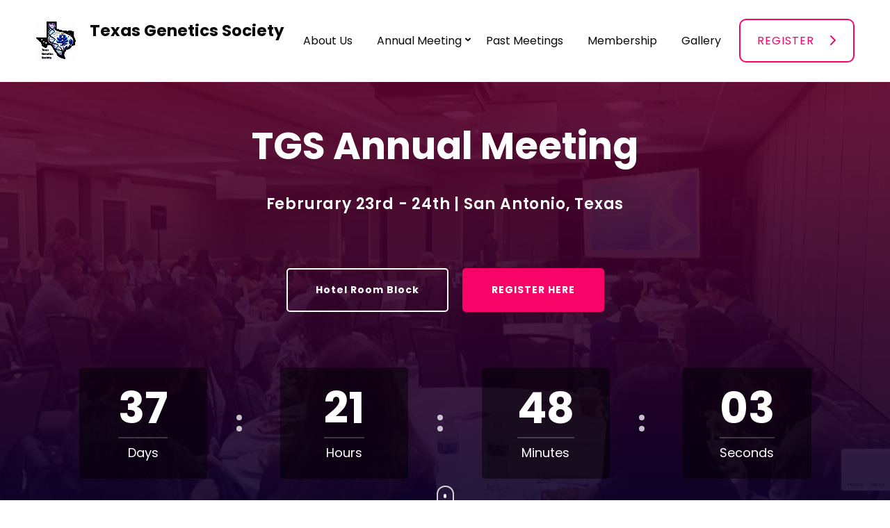

--- FILE ---
content_type: text/html; charset=utf-8
request_url: https://www.google.com/recaptcha/api2/anchor?ar=1&k=6LdOY64qAAAAAAbPXWqoAOa0Uii0rWnXIvAQoPQS&co=aHR0cHM6Ly93d3cudGV4YXNnZW5ldGljc3NvY2lldHkub3JnOjQ0Mw..&hl=en&v=PoyoqOPhxBO7pBk68S4YbpHZ&size=invisible&anchor-ms=20000&execute-ms=30000&cb=bjl99fb4txf3
body_size: 48622
content:
<!DOCTYPE HTML><html dir="ltr" lang="en"><head><meta http-equiv="Content-Type" content="text/html; charset=UTF-8">
<meta http-equiv="X-UA-Compatible" content="IE=edge">
<title>reCAPTCHA</title>
<style type="text/css">
/* cyrillic-ext */
@font-face {
  font-family: 'Roboto';
  font-style: normal;
  font-weight: 400;
  font-stretch: 100%;
  src: url(//fonts.gstatic.com/s/roboto/v48/KFO7CnqEu92Fr1ME7kSn66aGLdTylUAMa3GUBHMdazTgWw.woff2) format('woff2');
  unicode-range: U+0460-052F, U+1C80-1C8A, U+20B4, U+2DE0-2DFF, U+A640-A69F, U+FE2E-FE2F;
}
/* cyrillic */
@font-face {
  font-family: 'Roboto';
  font-style: normal;
  font-weight: 400;
  font-stretch: 100%;
  src: url(//fonts.gstatic.com/s/roboto/v48/KFO7CnqEu92Fr1ME7kSn66aGLdTylUAMa3iUBHMdazTgWw.woff2) format('woff2');
  unicode-range: U+0301, U+0400-045F, U+0490-0491, U+04B0-04B1, U+2116;
}
/* greek-ext */
@font-face {
  font-family: 'Roboto';
  font-style: normal;
  font-weight: 400;
  font-stretch: 100%;
  src: url(//fonts.gstatic.com/s/roboto/v48/KFO7CnqEu92Fr1ME7kSn66aGLdTylUAMa3CUBHMdazTgWw.woff2) format('woff2');
  unicode-range: U+1F00-1FFF;
}
/* greek */
@font-face {
  font-family: 'Roboto';
  font-style: normal;
  font-weight: 400;
  font-stretch: 100%;
  src: url(//fonts.gstatic.com/s/roboto/v48/KFO7CnqEu92Fr1ME7kSn66aGLdTylUAMa3-UBHMdazTgWw.woff2) format('woff2');
  unicode-range: U+0370-0377, U+037A-037F, U+0384-038A, U+038C, U+038E-03A1, U+03A3-03FF;
}
/* math */
@font-face {
  font-family: 'Roboto';
  font-style: normal;
  font-weight: 400;
  font-stretch: 100%;
  src: url(//fonts.gstatic.com/s/roboto/v48/KFO7CnqEu92Fr1ME7kSn66aGLdTylUAMawCUBHMdazTgWw.woff2) format('woff2');
  unicode-range: U+0302-0303, U+0305, U+0307-0308, U+0310, U+0312, U+0315, U+031A, U+0326-0327, U+032C, U+032F-0330, U+0332-0333, U+0338, U+033A, U+0346, U+034D, U+0391-03A1, U+03A3-03A9, U+03B1-03C9, U+03D1, U+03D5-03D6, U+03F0-03F1, U+03F4-03F5, U+2016-2017, U+2034-2038, U+203C, U+2040, U+2043, U+2047, U+2050, U+2057, U+205F, U+2070-2071, U+2074-208E, U+2090-209C, U+20D0-20DC, U+20E1, U+20E5-20EF, U+2100-2112, U+2114-2115, U+2117-2121, U+2123-214F, U+2190, U+2192, U+2194-21AE, U+21B0-21E5, U+21F1-21F2, U+21F4-2211, U+2213-2214, U+2216-22FF, U+2308-230B, U+2310, U+2319, U+231C-2321, U+2336-237A, U+237C, U+2395, U+239B-23B7, U+23D0, U+23DC-23E1, U+2474-2475, U+25AF, U+25B3, U+25B7, U+25BD, U+25C1, U+25CA, U+25CC, U+25FB, U+266D-266F, U+27C0-27FF, U+2900-2AFF, U+2B0E-2B11, U+2B30-2B4C, U+2BFE, U+3030, U+FF5B, U+FF5D, U+1D400-1D7FF, U+1EE00-1EEFF;
}
/* symbols */
@font-face {
  font-family: 'Roboto';
  font-style: normal;
  font-weight: 400;
  font-stretch: 100%;
  src: url(//fonts.gstatic.com/s/roboto/v48/KFO7CnqEu92Fr1ME7kSn66aGLdTylUAMaxKUBHMdazTgWw.woff2) format('woff2');
  unicode-range: U+0001-000C, U+000E-001F, U+007F-009F, U+20DD-20E0, U+20E2-20E4, U+2150-218F, U+2190, U+2192, U+2194-2199, U+21AF, U+21E6-21F0, U+21F3, U+2218-2219, U+2299, U+22C4-22C6, U+2300-243F, U+2440-244A, U+2460-24FF, U+25A0-27BF, U+2800-28FF, U+2921-2922, U+2981, U+29BF, U+29EB, U+2B00-2BFF, U+4DC0-4DFF, U+FFF9-FFFB, U+10140-1018E, U+10190-1019C, U+101A0, U+101D0-101FD, U+102E0-102FB, U+10E60-10E7E, U+1D2C0-1D2D3, U+1D2E0-1D37F, U+1F000-1F0FF, U+1F100-1F1AD, U+1F1E6-1F1FF, U+1F30D-1F30F, U+1F315, U+1F31C, U+1F31E, U+1F320-1F32C, U+1F336, U+1F378, U+1F37D, U+1F382, U+1F393-1F39F, U+1F3A7-1F3A8, U+1F3AC-1F3AF, U+1F3C2, U+1F3C4-1F3C6, U+1F3CA-1F3CE, U+1F3D4-1F3E0, U+1F3ED, U+1F3F1-1F3F3, U+1F3F5-1F3F7, U+1F408, U+1F415, U+1F41F, U+1F426, U+1F43F, U+1F441-1F442, U+1F444, U+1F446-1F449, U+1F44C-1F44E, U+1F453, U+1F46A, U+1F47D, U+1F4A3, U+1F4B0, U+1F4B3, U+1F4B9, U+1F4BB, U+1F4BF, U+1F4C8-1F4CB, U+1F4D6, U+1F4DA, U+1F4DF, U+1F4E3-1F4E6, U+1F4EA-1F4ED, U+1F4F7, U+1F4F9-1F4FB, U+1F4FD-1F4FE, U+1F503, U+1F507-1F50B, U+1F50D, U+1F512-1F513, U+1F53E-1F54A, U+1F54F-1F5FA, U+1F610, U+1F650-1F67F, U+1F687, U+1F68D, U+1F691, U+1F694, U+1F698, U+1F6AD, U+1F6B2, U+1F6B9-1F6BA, U+1F6BC, U+1F6C6-1F6CF, U+1F6D3-1F6D7, U+1F6E0-1F6EA, U+1F6F0-1F6F3, U+1F6F7-1F6FC, U+1F700-1F7FF, U+1F800-1F80B, U+1F810-1F847, U+1F850-1F859, U+1F860-1F887, U+1F890-1F8AD, U+1F8B0-1F8BB, U+1F8C0-1F8C1, U+1F900-1F90B, U+1F93B, U+1F946, U+1F984, U+1F996, U+1F9E9, U+1FA00-1FA6F, U+1FA70-1FA7C, U+1FA80-1FA89, U+1FA8F-1FAC6, U+1FACE-1FADC, U+1FADF-1FAE9, U+1FAF0-1FAF8, U+1FB00-1FBFF;
}
/* vietnamese */
@font-face {
  font-family: 'Roboto';
  font-style: normal;
  font-weight: 400;
  font-stretch: 100%;
  src: url(//fonts.gstatic.com/s/roboto/v48/KFO7CnqEu92Fr1ME7kSn66aGLdTylUAMa3OUBHMdazTgWw.woff2) format('woff2');
  unicode-range: U+0102-0103, U+0110-0111, U+0128-0129, U+0168-0169, U+01A0-01A1, U+01AF-01B0, U+0300-0301, U+0303-0304, U+0308-0309, U+0323, U+0329, U+1EA0-1EF9, U+20AB;
}
/* latin-ext */
@font-face {
  font-family: 'Roboto';
  font-style: normal;
  font-weight: 400;
  font-stretch: 100%;
  src: url(//fonts.gstatic.com/s/roboto/v48/KFO7CnqEu92Fr1ME7kSn66aGLdTylUAMa3KUBHMdazTgWw.woff2) format('woff2');
  unicode-range: U+0100-02BA, U+02BD-02C5, U+02C7-02CC, U+02CE-02D7, U+02DD-02FF, U+0304, U+0308, U+0329, U+1D00-1DBF, U+1E00-1E9F, U+1EF2-1EFF, U+2020, U+20A0-20AB, U+20AD-20C0, U+2113, U+2C60-2C7F, U+A720-A7FF;
}
/* latin */
@font-face {
  font-family: 'Roboto';
  font-style: normal;
  font-weight: 400;
  font-stretch: 100%;
  src: url(//fonts.gstatic.com/s/roboto/v48/KFO7CnqEu92Fr1ME7kSn66aGLdTylUAMa3yUBHMdazQ.woff2) format('woff2');
  unicode-range: U+0000-00FF, U+0131, U+0152-0153, U+02BB-02BC, U+02C6, U+02DA, U+02DC, U+0304, U+0308, U+0329, U+2000-206F, U+20AC, U+2122, U+2191, U+2193, U+2212, U+2215, U+FEFF, U+FFFD;
}
/* cyrillic-ext */
@font-face {
  font-family: 'Roboto';
  font-style: normal;
  font-weight: 500;
  font-stretch: 100%;
  src: url(//fonts.gstatic.com/s/roboto/v48/KFO7CnqEu92Fr1ME7kSn66aGLdTylUAMa3GUBHMdazTgWw.woff2) format('woff2');
  unicode-range: U+0460-052F, U+1C80-1C8A, U+20B4, U+2DE0-2DFF, U+A640-A69F, U+FE2E-FE2F;
}
/* cyrillic */
@font-face {
  font-family: 'Roboto';
  font-style: normal;
  font-weight: 500;
  font-stretch: 100%;
  src: url(//fonts.gstatic.com/s/roboto/v48/KFO7CnqEu92Fr1ME7kSn66aGLdTylUAMa3iUBHMdazTgWw.woff2) format('woff2');
  unicode-range: U+0301, U+0400-045F, U+0490-0491, U+04B0-04B1, U+2116;
}
/* greek-ext */
@font-face {
  font-family: 'Roboto';
  font-style: normal;
  font-weight: 500;
  font-stretch: 100%;
  src: url(//fonts.gstatic.com/s/roboto/v48/KFO7CnqEu92Fr1ME7kSn66aGLdTylUAMa3CUBHMdazTgWw.woff2) format('woff2');
  unicode-range: U+1F00-1FFF;
}
/* greek */
@font-face {
  font-family: 'Roboto';
  font-style: normal;
  font-weight: 500;
  font-stretch: 100%;
  src: url(//fonts.gstatic.com/s/roboto/v48/KFO7CnqEu92Fr1ME7kSn66aGLdTylUAMa3-UBHMdazTgWw.woff2) format('woff2');
  unicode-range: U+0370-0377, U+037A-037F, U+0384-038A, U+038C, U+038E-03A1, U+03A3-03FF;
}
/* math */
@font-face {
  font-family: 'Roboto';
  font-style: normal;
  font-weight: 500;
  font-stretch: 100%;
  src: url(//fonts.gstatic.com/s/roboto/v48/KFO7CnqEu92Fr1ME7kSn66aGLdTylUAMawCUBHMdazTgWw.woff2) format('woff2');
  unicode-range: U+0302-0303, U+0305, U+0307-0308, U+0310, U+0312, U+0315, U+031A, U+0326-0327, U+032C, U+032F-0330, U+0332-0333, U+0338, U+033A, U+0346, U+034D, U+0391-03A1, U+03A3-03A9, U+03B1-03C9, U+03D1, U+03D5-03D6, U+03F0-03F1, U+03F4-03F5, U+2016-2017, U+2034-2038, U+203C, U+2040, U+2043, U+2047, U+2050, U+2057, U+205F, U+2070-2071, U+2074-208E, U+2090-209C, U+20D0-20DC, U+20E1, U+20E5-20EF, U+2100-2112, U+2114-2115, U+2117-2121, U+2123-214F, U+2190, U+2192, U+2194-21AE, U+21B0-21E5, U+21F1-21F2, U+21F4-2211, U+2213-2214, U+2216-22FF, U+2308-230B, U+2310, U+2319, U+231C-2321, U+2336-237A, U+237C, U+2395, U+239B-23B7, U+23D0, U+23DC-23E1, U+2474-2475, U+25AF, U+25B3, U+25B7, U+25BD, U+25C1, U+25CA, U+25CC, U+25FB, U+266D-266F, U+27C0-27FF, U+2900-2AFF, U+2B0E-2B11, U+2B30-2B4C, U+2BFE, U+3030, U+FF5B, U+FF5D, U+1D400-1D7FF, U+1EE00-1EEFF;
}
/* symbols */
@font-face {
  font-family: 'Roboto';
  font-style: normal;
  font-weight: 500;
  font-stretch: 100%;
  src: url(//fonts.gstatic.com/s/roboto/v48/KFO7CnqEu92Fr1ME7kSn66aGLdTylUAMaxKUBHMdazTgWw.woff2) format('woff2');
  unicode-range: U+0001-000C, U+000E-001F, U+007F-009F, U+20DD-20E0, U+20E2-20E4, U+2150-218F, U+2190, U+2192, U+2194-2199, U+21AF, U+21E6-21F0, U+21F3, U+2218-2219, U+2299, U+22C4-22C6, U+2300-243F, U+2440-244A, U+2460-24FF, U+25A0-27BF, U+2800-28FF, U+2921-2922, U+2981, U+29BF, U+29EB, U+2B00-2BFF, U+4DC0-4DFF, U+FFF9-FFFB, U+10140-1018E, U+10190-1019C, U+101A0, U+101D0-101FD, U+102E0-102FB, U+10E60-10E7E, U+1D2C0-1D2D3, U+1D2E0-1D37F, U+1F000-1F0FF, U+1F100-1F1AD, U+1F1E6-1F1FF, U+1F30D-1F30F, U+1F315, U+1F31C, U+1F31E, U+1F320-1F32C, U+1F336, U+1F378, U+1F37D, U+1F382, U+1F393-1F39F, U+1F3A7-1F3A8, U+1F3AC-1F3AF, U+1F3C2, U+1F3C4-1F3C6, U+1F3CA-1F3CE, U+1F3D4-1F3E0, U+1F3ED, U+1F3F1-1F3F3, U+1F3F5-1F3F7, U+1F408, U+1F415, U+1F41F, U+1F426, U+1F43F, U+1F441-1F442, U+1F444, U+1F446-1F449, U+1F44C-1F44E, U+1F453, U+1F46A, U+1F47D, U+1F4A3, U+1F4B0, U+1F4B3, U+1F4B9, U+1F4BB, U+1F4BF, U+1F4C8-1F4CB, U+1F4D6, U+1F4DA, U+1F4DF, U+1F4E3-1F4E6, U+1F4EA-1F4ED, U+1F4F7, U+1F4F9-1F4FB, U+1F4FD-1F4FE, U+1F503, U+1F507-1F50B, U+1F50D, U+1F512-1F513, U+1F53E-1F54A, U+1F54F-1F5FA, U+1F610, U+1F650-1F67F, U+1F687, U+1F68D, U+1F691, U+1F694, U+1F698, U+1F6AD, U+1F6B2, U+1F6B9-1F6BA, U+1F6BC, U+1F6C6-1F6CF, U+1F6D3-1F6D7, U+1F6E0-1F6EA, U+1F6F0-1F6F3, U+1F6F7-1F6FC, U+1F700-1F7FF, U+1F800-1F80B, U+1F810-1F847, U+1F850-1F859, U+1F860-1F887, U+1F890-1F8AD, U+1F8B0-1F8BB, U+1F8C0-1F8C1, U+1F900-1F90B, U+1F93B, U+1F946, U+1F984, U+1F996, U+1F9E9, U+1FA00-1FA6F, U+1FA70-1FA7C, U+1FA80-1FA89, U+1FA8F-1FAC6, U+1FACE-1FADC, U+1FADF-1FAE9, U+1FAF0-1FAF8, U+1FB00-1FBFF;
}
/* vietnamese */
@font-face {
  font-family: 'Roboto';
  font-style: normal;
  font-weight: 500;
  font-stretch: 100%;
  src: url(//fonts.gstatic.com/s/roboto/v48/KFO7CnqEu92Fr1ME7kSn66aGLdTylUAMa3OUBHMdazTgWw.woff2) format('woff2');
  unicode-range: U+0102-0103, U+0110-0111, U+0128-0129, U+0168-0169, U+01A0-01A1, U+01AF-01B0, U+0300-0301, U+0303-0304, U+0308-0309, U+0323, U+0329, U+1EA0-1EF9, U+20AB;
}
/* latin-ext */
@font-face {
  font-family: 'Roboto';
  font-style: normal;
  font-weight: 500;
  font-stretch: 100%;
  src: url(//fonts.gstatic.com/s/roboto/v48/KFO7CnqEu92Fr1ME7kSn66aGLdTylUAMa3KUBHMdazTgWw.woff2) format('woff2');
  unicode-range: U+0100-02BA, U+02BD-02C5, U+02C7-02CC, U+02CE-02D7, U+02DD-02FF, U+0304, U+0308, U+0329, U+1D00-1DBF, U+1E00-1E9F, U+1EF2-1EFF, U+2020, U+20A0-20AB, U+20AD-20C0, U+2113, U+2C60-2C7F, U+A720-A7FF;
}
/* latin */
@font-face {
  font-family: 'Roboto';
  font-style: normal;
  font-weight: 500;
  font-stretch: 100%;
  src: url(//fonts.gstatic.com/s/roboto/v48/KFO7CnqEu92Fr1ME7kSn66aGLdTylUAMa3yUBHMdazQ.woff2) format('woff2');
  unicode-range: U+0000-00FF, U+0131, U+0152-0153, U+02BB-02BC, U+02C6, U+02DA, U+02DC, U+0304, U+0308, U+0329, U+2000-206F, U+20AC, U+2122, U+2191, U+2193, U+2212, U+2215, U+FEFF, U+FFFD;
}
/* cyrillic-ext */
@font-face {
  font-family: 'Roboto';
  font-style: normal;
  font-weight: 900;
  font-stretch: 100%;
  src: url(//fonts.gstatic.com/s/roboto/v48/KFO7CnqEu92Fr1ME7kSn66aGLdTylUAMa3GUBHMdazTgWw.woff2) format('woff2');
  unicode-range: U+0460-052F, U+1C80-1C8A, U+20B4, U+2DE0-2DFF, U+A640-A69F, U+FE2E-FE2F;
}
/* cyrillic */
@font-face {
  font-family: 'Roboto';
  font-style: normal;
  font-weight: 900;
  font-stretch: 100%;
  src: url(//fonts.gstatic.com/s/roboto/v48/KFO7CnqEu92Fr1ME7kSn66aGLdTylUAMa3iUBHMdazTgWw.woff2) format('woff2');
  unicode-range: U+0301, U+0400-045F, U+0490-0491, U+04B0-04B1, U+2116;
}
/* greek-ext */
@font-face {
  font-family: 'Roboto';
  font-style: normal;
  font-weight: 900;
  font-stretch: 100%;
  src: url(//fonts.gstatic.com/s/roboto/v48/KFO7CnqEu92Fr1ME7kSn66aGLdTylUAMa3CUBHMdazTgWw.woff2) format('woff2');
  unicode-range: U+1F00-1FFF;
}
/* greek */
@font-face {
  font-family: 'Roboto';
  font-style: normal;
  font-weight: 900;
  font-stretch: 100%;
  src: url(//fonts.gstatic.com/s/roboto/v48/KFO7CnqEu92Fr1ME7kSn66aGLdTylUAMa3-UBHMdazTgWw.woff2) format('woff2');
  unicode-range: U+0370-0377, U+037A-037F, U+0384-038A, U+038C, U+038E-03A1, U+03A3-03FF;
}
/* math */
@font-face {
  font-family: 'Roboto';
  font-style: normal;
  font-weight: 900;
  font-stretch: 100%;
  src: url(//fonts.gstatic.com/s/roboto/v48/KFO7CnqEu92Fr1ME7kSn66aGLdTylUAMawCUBHMdazTgWw.woff2) format('woff2');
  unicode-range: U+0302-0303, U+0305, U+0307-0308, U+0310, U+0312, U+0315, U+031A, U+0326-0327, U+032C, U+032F-0330, U+0332-0333, U+0338, U+033A, U+0346, U+034D, U+0391-03A1, U+03A3-03A9, U+03B1-03C9, U+03D1, U+03D5-03D6, U+03F0-03F1, U+03F4-03F5, U+2016-2017, U+2034-2038, U+203C, U+2040, U+2043, U+2047, U+2050, U+2057, U+205F, U+2070-2071, U+2074-208E, U+2090-209C, U+20D0-20DC, U+20E1, U+20E5-20EF, U+2100-2112, U+2114-2115, U+2117-2121, U+2123-214F, U+2190, U+2192, U+2194-21AE, U+21B0-21E5, U+21F1-21F2, U+21F4-2211, U+2213-2214, U+2216-22FF, U+2308-230B, U+2310, U+2319, U+231C-2321, U+2336-237A, U+237C, U+2395, U+239B-23B7, U+23D0, U+23DC-23E1, U+2474-2475, U+25AF, U+25B3, U+25B7, U+25BD, U+25C1, U+25CA, U+25CC, U+25FB, U+266D-266F, U+27C0-27FF, U+2900-2AFF, U+2B0E-2B11, U+2B30-2B4C, U+2BFE, U+3030, U+FF5B, U+FF5D, U+1D400-1D7FF, U+1EE00-1EEFF;
}
/* symbols */
@font-face {
  font-family: 'Roboto';
  font-style: normal;
  font-weight: 900;
  font-stretch: 100%;
  src: url(//fonts.gstatic.com/s/roboto/v48/KFO7CnqEu92Fr1ME7kSn66aGLdTylUAMaxKUBHMdazTgWw.woff2) format('woff2');
  unicode-range: U+0001-000C, U+000E-001F, U+007F-009F, U+20DD-20E0, U+20E2-20E4, U+2150-218F, U+2190, U+2192, U+2194-2199, U+21AF, U+21E6-21F0, U+21F3, U+2218-2219, U+2299, U+22C4-22C6, U+2300-243F, U+2440-244A, U+2460-24FF, U+25A0-27BF, U+2800-28FF, U+2921-2922, U+2981, U+29BF, U+29EB, U+2B00-2BFF, U+4DC0-4DFF, U+FFF9-FFFB, U+10140-1018E, U+10190-1019C, U+101A0, U+101D0-101FD, U+102E0-102FB, U+10E60-10E7E, U+1D2C0-1D2D3, U+1D2E0-1D37F, U+1F000-1F0FF, U+1F100-1F1AD, U+1F1E6-1F1FF, U+1F30D-1F30F, U+1F315, U+1F31C, U+1F31E, U+1F320-1F32C, U+1F336, U+1F378, U+1F37D, U+1F382, U+1F393-1F39F, U+1F3A7-1F3A8, U+1F3AC-1F3AF, U+1F3C2, U+1F3C4-1F3C6, U+1F3CA-1F3CE, U+1F3D4-1F3E0, U+1F3ED, U+1F3F1-1F3F3, U+1F3F5-1F3F7, U+1F408, U+1F415, U+1F41F, U+1F426, U+1F43F, U+1F441-1F442, U+1F444, U+1F446-1F449, U+1F44C-1F44E, U+1F453, U+1F46A, U+1F47D, U+1F4A3, U+1F4B0, U+1F4B3, U+1F4B9, U+1F4BB, U+1F4BF, U+1F4C8-1F4CB, U+1F4D6, U+1F4DA, U+1F4DF, U+1F4E3-1F4E6, U+1F4EA-1F4ED, U+1F4F7, U+1F4F9-1F4FB, U+1F4FD-1F4FE, U+1F503, U+1F507-1F50B, U+1F50D, U+1F512-1F513, U+1F53E-1F54A, U+1F54F-1F5FA, U+1F610, U+1F650-1F67F, U+1F687, U+1F68D, U+1F691, U+1F694, U+1F698, U+1F6AD, U+1F6B2, U+1F6B9-1F6BA, U+1F6BC, U+1F6C6-1F6CF, U+1F6D3-1F6D7, U+1F6E0-1F6EA, U+1F6F0-1F6F3, U+1F6F7-1F6FC, U+1F700-1F7FF, U+1F800-1F80B, U+1F810-1F847, U+1F850-1F859, U+1F860-1F887, U+1F890-1F8AD, U+1F8B0-1F8BB, U+1F8C0-1F8C1, U+1F900-1F90B, U+1F93B, U+1F946, U+1F984, U+1F996, U+1F9E9, U+1FA00-1FA6F, U+1FA70-1FA7C, U+1FA80-1FA89, U+1FA8F-1FAC6, U+1FACE-1FADC, U+1FADF-1FAE9, U+1FAF0-1FAF8, U+1FB00-1FBFF;
}
/* vietnamese */
@font-face {
  font-family: 'Roboto';
  font-style: normal;
  font-weight: 900;
  font-stretch: 100%;
  src: url(//fonts.gstatic.com/s/roboto/v48/KFO7CnqEu92Fr1ME7kSn66aGLdTylUAMa3OUBHMdazTgWw.woff2) format('woff2');
  unicode-range: U+0102-0103, U+0110-0111, U+0128-0129, U+0168-0169, U+01A0-01A1, U+01AF-01B0, U+0300-0301, U+0303-0304, U+0308-0309, U+0323, U+0329, U+1EA0-1EF9, U+20AB;
}
/* latin-ext */
@font-face {
  font-family: 'Roboto';
  font-style: normal;
  font-weight: 900;
  font-stretch: 100%;
  src: url(//fonts.gstatic.com/s/roboto/v48/KFO7CnqEu92Fr1ME7kSn66aGLdTylUAMa3KUBHMdazTgWw.woff2) format('woff2');
  unicode-range: U+0100-02BA, U+02BD-02C5, U+02C7-02CC, U+02CE-02D7, U+02DD-02FF, U+0304, U+0308, U+0329, U+1D00-1DBF, U+1E00-1E9F, U+1EF2-1EFF, U+2020, U+20A0-20AB, U+20AD-20C0, U+2113, U+2C60-2C7F, U+A720-A7FF;
}
/* latin */
@font-face {
  font-family: 'Roboto';
  font-style: normal;
  font-weight: 900;
  font-stretch: 100%;
  src: url(//fonts.gstatic.com/s/roboto/v48/KFO7CnqEu92Fr1ME7kSn66aGLdTylUAMa3yUBHMdazQ.woff2) format('woff2');
  unicode-range: U+0000-00FF, U+0131, U+0152-0153, U+02BB-02BC, U+02C6, U+02DA, U+02DC, U+0304, U+0308, U+0329, U+2000-206F, U+20AC, U+2122, U+2191, U+2193, U+2212, U+2215, U+FEFF, U+FFFD;
}

</style>
<link rel="stylesheet" type="text/css" href="https://www.gstatic.com/recaptcha/releases/PoyoqOPhxBO7pBk68S4YbpHZ/styles__ltr.css">
<script nonce="dQuJeEna2tsBzpWixovFhQ" type="text/javascript">window['__recaptcha_api'] = 'https://www.google.com/recaptcha/api2/';</script>
<script type="text/javascript" src="https://www.gstatic.com/recaptcha/releases/PoyoqOPhxBO7pBk68S4YbpHZ/recaptcha__en.js" nonce="dQuJeEna2tsBzpWixovFhQ">
      
    </script></head>
<body><div id="rc-anchor-alert" class="rc-anchor-alert"></div>
<input type="hidden" id="recaptcha-token" value="[base64]">
<script type="text/javascript" nonce="dQuJeEna2tsBzpWixovFhQ">
      recaptcha.anchor.Main.init("[\x22ainput\x22,[\x22bgdata\x22,\x22\x22,\[base64]/[base64]/[base64]/[base64]/cjw8ejpyPj4+eil9Y2F0Y2gobCl7dGhyb3cgbDt9fSxIPWZ1bmN0aW9uKHcsdCx6KXtpZih3PT0xOTR8fHc9PTIwOCl0LnZbd10/dC52W3ddLmNvbmNhdCh6KTp0LnZbd109b2Yoeix0KTtlbHNle2lmKHQuYkImJnchPTMxNylyZXR1cm47dz09NjZ8fHc9PTEyMnx8dz09NDcwfHx3PT00NHx8dz09NDE2fHx3PT0zOTd8fHc9PTQyMXx8dz09Njh8fHc9PTcwfHx3PT0xODQ/[base64]/[base64]/[base64]/bmV3IGRbVl0oSlswXSk6cD09Mj9uZXcgZFtWXShKWzBdLEpbMV0pOnA9PTM/bmV3IGRbVl0oSlswXSxKWzFdLEpbMl0pOnA9PTQ/[base64]/[base64]/[base64]/[base64]\x22,\[base64]\x22,\x22wosEOzE0wrkOIMKTw5rCv2XDg3PCrBXCv8Ogw6d1woHDnsKnwr/[base64]/Dl8Olc8OVCcKsecKQVsOgwrcKZ8ONLXkgdMKQw7nCvsOzwoTCscKAw5PCpsO0B0lYCFHChcO+LXBHfyYkVTpMw4jCosKuDxTCu8O7M3fClFNwwo0Qw7jCq8Klw7dUF8O/wrMxXATCmcOrw6NBLRPDu2R9w5LCqcOtw6fCmiXDiXXDvsKjwokUw5slfBYMw4DCoAfClcKdwrhCw6vCg8OoSMOiwo9SwqxFwpDDr3/DqsObKHTDvcOAw5LDmcO2X8K2w6lVwqQeYXQ9LRtCDX3DhVF9wpMuw4/DtMK4w4/[base64]/[base64]/RyJRGAjDucOdZhLClR0Mw7fDlcKdw6fDn17DvFzCh8Knw40Vw4PDnGVREsO/w78Rw7LCixzDthrDlsOiw6DChwvCmsOEwrfDvWHDusOnwq/CnsK3wofDq1MWdMOKw4oOw6vCpMOMVkHCssODalTDrg/DrjQywrrDpg7DrH7DusKADk3Cs8Kjw4FkWsKSCQIVLxTDvmsMwrxTMAnDnUzDn8OCw70nwq9qw6FpL8OnwqppEMK3wq4uTzgHw7TDtMOYfcOmQwIUwrBERsKTwppWEUdJw7HDvcOWwoMZXmHCqcO1OcKGwrfCs8K1w7TDqi/CpsKAEA/DtVPChG3DjiVOA8KhwrfCjBzCnSQ8bwLDjCoBw5PCvsOdBGAVw6Z7wrQGwp7Dj8OZw4s3wr59wo/ClsKOLcOedMKXGsOrwpnCjcKnwp8MBcOOYUtbw7zCgcK8RmB4IlRCYG09w6HCqw8YKDMyeHzDsxvDujbCn2k6wr3DpRAgw6/Cti7DgcOPw4xJQTkLKsKQOWvDksKawrMeZyHCj3ALw6zDr8KGdsOjJhvChDkkw48uwr4+AMOIDcOvw4jCgcOgwop6Og5/LlvDk0rDonnDncOSw60ReMK/wqrDml8OFyTDk0HDgMK2w5HDnCEmw7bDnMOqH8O2Fmkew6HCtWUkwo5OZMOiwp3DqkrDo8Kmwqt3KMOqw5HCtC/DrxfDq8KzAxFhwrg9EF8dH8KFwrh6KxbCqMO6wrImw6LDssKEDzsbwp5awoPDnMK8U1MEcMKSLRBSwpAnwobDlU0JNcKiw5s7EEV0AFJsGGdDw7I5WsKbB8OCdRnCrsOIWlnDrWfCjsKUTsORMSEjXMOAwqtubMOhbwPCh8O1IcKaw4F6wqEuCF/DlcOeCMKeZ0bCn8KDw4Qrwpw0w6vDlcOpw5lyEnM+b8O0w4sdP8Kowq8PwoIIwoxdfcO7bmfCsMKDOsKnWcKmGQfCiMOSwpbCssOkW3IEw5HCrzk9XFzCjXHDv3cxw6TDuXTCliYKLHnCthg5wrvDiMOhwoDDozAvwonDrsOiw7rDqQE3IsOwwr0UwpExKsOvBV/CmsOYMcKnE0/CksKRwp4bwo4bJcKYwqzCkwdyw4rDtcOSJSXCrxEuw4hRw6PDscOYw5ZrwqnCkVBVw6A0w58La3LClcOBDMOdPcOWH8OYYMKqBkFkdipSSHnCgsOCw57CiEtVwrBmwq7DgMOcNsKdwoTCrTcxw6J4d1/DmiHDoCgew7w4DzzDtQo2wr5Pw6V8PcKbIFBZw7UhSMKmOV4dw7c3w7LCtmRJw5t8w54zw5/DrSoPFzJ5ZsKzdMKkHcKJUVNQdcOHwqTCn8Otw7gVMcKCEsK4w7LDkMOGB8Ozw5vDtX9TPMK0fEINdsKowqFfYl/DnMKkwoxDZ1ZjwpdIV8OZwoBqdcOUwozDlkMATHU0w7Qdwr0cM2kZZcOyVcK0HzrDgMOlwqTCq2t1DsKpR3QswrvDvMOtPMKZcMKswpdQwofCkCcywoIVWFfDqkkQw6UCOVzCn8OURhR4X3bDv8OETAjCvxfDiDZBdil7wqDDvU7Do2J/wrzDsCcawqsgwqwwKcOOw5JLHGTDn8Kvw5svOVE7GsOnw43Dn0EzHhDDuDPCjMOvwo97w5rDpR3DtsOlcsOhwpLCscOWw5Rhw4Fzw53DjMOowrJgwoNGwpDDrsOcNMOuT8K9bH43EcOLw7TCm8OzacKSw7nCgnjDq8K/[base64]/[base64]/EXfDriwUwoc9w77Cj8O1CA5ew6/ClWM2wrvCn8O8AcK2QMK/Xllqw57DoWnDjnvCjCJDe8K5wrNOZQdIwpl8SHDCg1MUb8Kqwq/CvxlKwpPCoDnCicOpwqjDgirDocO0Y8KAw7HCvXDDlMOEw4/Dj0TCvyN2wqgTwqE7P1PCssOfw6LCoMOtUsOUQC/ClsO2Rjk6w4IDYTTDtyPDgU4fPMOoaVbDgkXCuMOOwrHCi8KFa0YFwq3Dl8KMw58Iw5gfw5zDhj3CpsKqw6d3w6tEwrJswr5hZcKuIUfDoMOwwoLDqMOEfsKtw6fDonEgWcOKUCjDjVFlU8KHAcOrw5pnX25/[base64]/wpIpQMKqaMK7OMK8Q8OOBHTDkBtiw7FGwr7ClDtxwq7CqMKRwqPDtzdVU8OgwoYfTV0ww4Rlw6FlOsKGZ8Ktw6bDsRhqGsKeE0XCtRsKw6t1QW3Dp8KWw6Aqw7jCmMKJWEEVwq8BRERWw6xUEMOsw4RwTsOWw5bCm0tFw4bDtsOBw7JicgkzEcO/[base64]/CrMOjw4bCimLCm2tUwrzCkcOywqF5PFNYbsKYDRLDjxfDhWEOwrDDsMOqw5jDjR3DuTYALDBhfcKnwrMNEMKQw6NywpZPHcObwrLDk8O/w4wVw6LCnx1sFxXCs8K7w5x0e8Kaw5DDgsKgw5nCniwRwoI4ZjApYG8VwoRWwoRvwpB+GMKrDcOEw4TDv25rDMOlw6fDj8OVFltNw4PCsVzDhk/DrFvCn8K7fy8HHMKNesODw4ccw7rCg2fDl8O+w5rDi8KMw6AGSzd0S8OPBSjCvcO6dwUkw7oawo3DqMOZw73CisOGwr/CphFZw5/CoMKxwrBMwqXDniRmwqfDusKNw6tQw5E+F8KZO8Omw67DiWZQGS9fwr7DoMK4woXCkHDDunHDm27CtHfCpwjDm3EkwqcKRBXCtsKFwobCpMKgwoMmMTfClsKGw7/DoFwVCsOUw4PCsxxEwqFQJXYuwpwGfWrDmFsWw7IqCnN8w4fCtUIswrhpOMKdV0PDj1PCkcOJw7/DvMKLKsK/w4gmwp3Cm8OIwrFWc8OTwqDCqsK8N8KVVznDvsOGHwHDs1RDPcKIwpXCucO0SMKzVsKSwovDnRjDijzDkzLCtC7CncOlMhRKw6Faw67DvsKSFH/[base64]/DvRjDpwDCjsO+NlDDgyIRwq5RL0oJJcO3w4NGWsKiwrvCnHHCjDfDncKNw7jCvBtDw5XDmS5SG8O7wrjDhB3CjTlxw6TCnX0cwr7CucKgPcOVYMKJw5DCiVBVXAbDinpXwplpXwHDgggIwrPDlcK7RDhuwrB/wrIlwq1Pw5NtJcOUC8KWwqtcwoNRWnTDuSA4Z8Ovw7fCuzwNw4UXwp/DtMKjMMKHHMKpDGhRwrICwqLCu8OWf8KfHkt0C8OPBwvDrkzDrz7Do8KKbMO8w60hPMKHw53CgxsuwrnClcOSUMKMwqjCqDPDlFZzwrAHw79iwrZhwqxDw7doFcOpFcKhw6jDicOfDMKTBD7DgDIVUsObwq/[base64]/[base64]/[base64]/CtkhrZSXDhnJtWMOWwqxzMTwidUhAbklULDPCkVLCjcKwKgrDlxDDowfCrybDlk3DnBzCjzLDnsOiIMKdF27DlsO4XkcvRgUYUG3Cnm8bEgxfdcK8worDqcOtY8KTZMOKGsOUYBAtR31Vw5rCm8KqEHxqw5/Dm2TCs8OAw7jDt0TCpnsbw4sbwrMDNMK1wr7DtCsLwqDDuTnChcKALsKzw7JlEsOqCRJAV8Krw7hyw6jDpS/CicOew77DlMKXwqxAw5jCn0nDkMKXFMKuw6zCr8O9wpnDqEPCkVtBXWrCtAxzw7lLw6fCoT/CjcKaw5jDsWZcKcKPwonClsKyXsOpwqEgw5vDrMOWw4bDhcOZwqPCtMKYbTkqRiAKw6JvMcK4GMKQVRN9Xz53w7HDmsOUwrJcwrDDrhIgwrYWw6fClDPCil5ywqDCmj7CrsKEYiFPf0fCpsK7dsKkwqIRUMO5wrfClQnDjMKyEsODGQ/DlwkcwrXDpCDCkwgPYcKPwpzDgijCpMKuPMKHdGoDUcOyw4UQIC3CjWDDtylkGMOlTsOvwovDsH/Dr8KeW2DDsyzCjh4gYcKEw5nChzjDnT7CsnjDqRTDnH7CvTZsIQPDnMKvB8Oaw57CusOoRX0bwpbDmMO1wrYXeRU1GMKZwpNcBcOUw5lDwqnCpMKIH1g5w6bCsA0vwrvDgU8Sw5A6wptcMC7CjcOnwqXCs8KxWD7CgVjCv8KKG8O4wqtNYETDj3/DoGwBFcOxw61IF8OWMVXCgAHDuzxBw6huDh3DrMKBwpM2woPDpXrDiX1hGF5MDsOKBiwqwqw4LcOYw7E/wpt5b0gmw6AzwpnDnsOaAMKGw7LCkhfClWciak/Dq8KXKjEYw5fCmBHCt8KiwpglYDfDicOSMznCsMOgRWcgdMKsVMO9w7RrXlLDtcO0w6vDujfCncOmbsKaYsKcfsO5IiofDcKFwojDt0olwqEVG37Dnz/DnRbCnsOQIQsCw4PDpcOewpLDsMOjw6swwpFowpojw4oywoVcwrvCjsKpwrRjw4VEU1PDiMKgwrclw7Bfw6dHYsOlO8Kgw47CrMOjw5VkFG/DpMOcw7XCh1/[base64]/w5xiQMO6w5YWAUnDtTEhwp5Bwog6SEsuw7/Dh8OiR2nCuwvCj8KgWMKXHcKqFChtLcKuw4DDoMO0wpNGHcODw4cQD2o/[base64]/DlkcLHcOoJzEsQcOiJ8O6Ey3CiD4TAGVGHSYNCMK8wrFtw5AJwpfDpcKiKcKlJsKvw7fCm8OcL1HDhsKKwrjDrxwOw51gw4PCqMOjOcK+FsKHbARhw7J1aMOmF1NEwpnDnyfDmQRMwp9maB7Dl8KoOm48BRPDhMKUwpYkM8KDwo/CjcONw57DoyEcRE3Cs8KgwprDvWA5woHDgsOMwoBtwofDtMK/[base64]/DuxLCkTzDhibDg8K7HTsmwoJuRnglwr3DsmxDRiTCh8OBM8K6PgvDksOeTMOvfMKTVVfDkmfCusK5SQUqJMO+dsKEwpHDmyXDu3c7wpnDlsO/X8O9w4rCjXvDmMODw7vDgsK1DMOQwofDlDRFwrdsAMKLw6vCg3ooSSjDmQljwq3Ch8K6UsOtw5TDk8K8PcKWw5pRecOBbsKwP8KWGE49wpZBwp9owoh1w53Dvzd/wqp1ElDChAJgwqXCnsOkSgQ5byJsAizCl8Kjwo3Cpm1Fw5NhATdWHWJ0wpYiT34uFGswIH/CogtFw7vDiS/CtMK0w4/DvFlkIU0Bwo7DiF7CicO1w61jw4pOw6PDnMKowox8TjjCksOkwqlhwqY0wobCmcKUwpnDn3N2XQZcw4pYLVw3eAfDhcK0w6hUEFUVThYxw77CoWTDtT/DngrCuXzDpsKZX2kQw5fDm15pw5XCssKbByXDocKUK8KtwrE0dMOpw5QWBRrDt2HDtn/DikAGwrFUw5EedcKTw4wqwpZjDBp9w6vCqgfDo1oqw7lgejbDhcKOYjBYwrgtScOnfcOgwpnDrMKzUmtZwrEgwosdEMKXw6w0OcK+w51iZcKBwpVMOcOIwoAGDsKtDMOCMsKpCsOKRsOsOw3CucK8w7hQwonDljvChkHDh8Kgw4sxVk5+C3TDgMO6wqbCil/CuMK9XcODBG9bGcKmwoFSQ8OywrkuH8OGwr1OCMOsPMOqwpINBsKXBMOiwoDCiXZ6w7cnVGvDl3vClsKPwpvDkW0jLBTDscOswqICw4XCsMOtwqvCuHLCuk1uR186XMOGwoZOO8Kcw4HDl8KXO8KEE8K7wo4awoHDj0DChsKpb1YgBxXDl8KqCcOFw7bDhMKNaz/[base64]/wrUOw7nDk8OtwrLDuEjDpcOKLsKvwrzCjSRiJW0MTQLCp8KBw5pOw4hiw7IZbcKTf8KzwoDDnFbCtyQ+wq8IP1/[base64]/Dh8OGwpHCosO6w7vCmFh+bsKtwo4Mej4ow5TDgBrCv8O4w5bDpMOjZcOEwqTCtMK2woHCjiJdwoMzUsO0wodiwqBlw7/DrsOZPg/ClXLCs3NTwpYnHcOVwonDjMOkYcO5w73Ct8KEw7xtFDbDqMKSworCtcO1R3PDo0FdwqDDuyEMw77CjH3ClkheWHB6XcKUEGliVm7Cu3/DtcOawqbCiMOELWDCjUXCsghhYnHCpMKPw7wAw5sEwpBSwqBpaCnCimfDssOdWcOdesKWZSd4wqTCoGpWw6LCq3HCkMOEccOifyXCtsOcwqrDtsK1wok/w4fCocKRwrnCiC48wpN+GH7CicK1w7PCssKCVzYGHw8GwqgrQsKlwpdkD8O3wqjCq8OWw6XDn8Opw7l4w6/DnsOcw792w7F4wq7CiCguR8K7f210wrzDhsOmwqNfw5h1w7DDrTIkdcKmMMO+K0UsL3JrAl0FWgfCjQHDvgDCrcKZw6Q3wp/[base64]/DgcO6w7PDn8OZL8Kuw5nDiVjDhMOCVsKnw6QmAiDDqMOQHcOLwpNRwpxMw5AxE8KVUFl3wpFvw50HCMKcw4/DjnVaZ8OwQBtIwpjDqcOPwrQfw6IbwrwywrfDi8O7RcO6CMObwoArwpTCtl7DgMKCLklbdsONLcKkXm1ceUnCosOiBsK7w68hJcKHwphhwodiw7hvecOUwpXCusOtwrMtF8KiWcOYNzzDuMKlwqnDvMKUwqTCgXdlIMKawr/[base64]/DqFDChDPDshYSwpdLMcOSw7FGE8OgYcKsGMOQwqRSOhXDlcKFw4B6EcOzwqZqwrDCkhdxw5nDjHNsfHNFLV3CjsK1w4Eiwr7DjsO9w5Rkw4vDjlI3w78gfcKtR8OSYMKGwprDlsOCIiLCp38JwoIdwqw6wog+w7wALcOdw5/DlRgwL8KwIjnDqMKQMVDDuUNFSEDDqXHDkW3DmMKlwq9BwoJtNi/DlDUFwqrCn8KBw6JqaMOrPRDDvh7DvMO/w48VTsOkw4pLdcOLwoDCh8K3w47DnsKxwqJTw4oxRsORwooWwpzCgCEaEMO3w6zCiQ5wwqvCm8O5RxQAw44iwrrCo8KGwooTcMK9wpFBwoHDp8O/U8KtCsOxw4pNGxjCocOuw4pELVHDq2rCtCpLw4rDsVAuwrbDgMOrH8KZU2A5wqzCvMKrB0fCvMKQfn/ClWjCsALDpj8CA8OIM8Kzb8O3w604w5w/wr3DvcKVwoPDuxrCpMOhwrQ9wpPDnnjDo1QSLRV7Rx/Cl8KswpMaPsO+wppkw7Miwqo+XMKAw4XCp8OvaBJ1KMO+wppDw7zCsiVOHsOFSiXCscOlMsKKWcOyw5Bpw6xfWsO9E8KoCMKPw6PDoMK1w6/CosOWOjvCrsODwp0Gw6bDrlR7wpVUwq7DhTUQwp3Cn0hSwq7DlMKjHCQlIMKvw4RyGw3DsFvDvsKcwqZ5wr3Do1jDoMK/w4INXyUNwpojw4jCgMK1QsKKwqHDhsKbw7sRw7bCgsO6wrc0DcO8wptWw5TCoyVUTh9GwozDlGA+wq3CvsKxdcKUwoluNMKJesOOw4NSwo/DuMOjw7HDqSDDjVjDtC7DrVLCgMKaCWDDicOow6M0a33DjhzCg0bDqWrDvgtew7nCo8K/[base64]/CnjTCqcOywpXDo8KeUzLDqFrDucKgQMKYeEwBEh8nw5DDiMKKw7UpwqM5w65KwoAxKnBzR2EFworCjVNuHsKxwr7CisKwVjXDicKLSVApwptYMMO5wo7Dj8K6w4BOACc7wo5pdcKbJhnDpMK/wqIFw5HDqsOvKcKmMMObbcO2X8OuwqbDpMOowqDDhA3Cs8OoVsOFwpYNATXDnzbCj8Oiw4bCiMKrw7rCs03Ct8Ozwp0paMO5R8K9USg3w7YBw5IfUyM1KcObRGTCpzPCtsOsbQ3CkBLDmmoZCMORwq7CnMOAw51Dw7oZw5N+RMKzdcKYU8K7wqokfMKEwpcQMh/CiMKccMORwonCgcOFdsKiCjvCsHBbw59wexTCqApsD8Kswq/[base64]/[base64]/[base64]/DnsKnwr51wqA9IRrCpMKqw4EcAVrCtQLDqn9IFcO/[base64]/w7xNw7lbBk0jw5EOJsOQw7hXVkDDvCtCFmPCjcKGwpXDi8Oow4IcAmvCr1bCr2LChsKADSPDgBHCnMKnw5VbwqHDlMKhcMKiwoETNwl8wq3DscKJYRh7OMOsfsOyB0/CssOewpV4OMOUIBw0w7XCrsOCR8Oyw7bCuXnDvENzYD14R1DDiMOewrjCi0MTRMOkQsOYw67DnMKMNsOQw5wLGMOjwo86wo1Nwr/Cg8KdKsK0w4rDh8KTFsKYw5fDocO4woTDrG/[base64]/Ct04bw7/DtwkkwpfCnsOiw5zCmRrDhMORw5ZEwpTDtsO4w404w5V9wrHDglLCu8OIOm03f8KENCdHB8OYwrHCvMOZw7vCqsK1w6/CpMK/[base64]/CmF1uw7sfJRDCugTCtDrChcOXYj5uw7bDksORwrzDlcKLwr7DksOOGS7Dv8K9w6HCsCUuwr/CmiLDmcOGIcOEwo/CkMO2JCrCrk7DusKnAsK3w7/[base64]/wrQiw5MOCQoawojCn0DDr3kRTcKqSi/Cr8OxNEMhFUPDkMKJwq3Dlw1XY8K/w4vDtA9UDQrDowjClSgtwqhqLcKsw5TChcKQJHsLw4zCpiXCogFcwr88w5/CuEgAZz86wp7CgsOtHMKDFmTCgmjDkcOiwrLDlXgBZ8K6an7DphrCtsO/wog+WzzCicK4NwEJAA7DqsO5wop2wojDpsOFw7HClcOfwoXConzCm31uB0dVwq3DuMOjEiPDo8ObwohjwoLDm8OGwo7DksOjw7XCvsOhwprCpsKBHsOjbMK2wpnCoHl/wq7CixIvZMO5VhgeMcOMw4F0wrZGw5PCuMOvEVg8wpMJcsKTwpxTw7jDq0fCnmHCtmUzw5rDm0Fsw5YNMknCqlXDqMOzJMKbTjA1ccKsZMOwbVbDqQnClMKDewTDgMOewqfCuiU4X8O8TsK3w682YMOXw7/[base64]/DtsO2w6vCoD3DvD/DgwQhH8O9FsOBwqzCq8KTwpbDqSLDscKBb8KjF23Dl8Kxwqd0X0DDsBDCtcKTTS1Uwp9UwqN9w5xIw7LClcOSYsO1w4PDk8O9Sz4cwo0Hw6ExQ8OVN3FKwrZ4wpLCvsOoXF1aM8OnwrLCssOLwozCvgk7KMOcF8KnfRo8cSHCqn4gw5/Dk8O2woHCosKUw7bDscKXwpVowojDsExxwoYMPEVQHMK9wpbDqSrCqlvDsjNOwrPCrsOZHBvChTh/ZgnDqE7Cv1Yxwrt2w6bDrcKyw57Dr3HDi8Kfw6jCvMOzwoR/M8OlXsOhPjYtPmBdZsO/[base64]/Dpj8vD8Ovw6/DkMOSw5cXVVjCilgcwoDDvg/DiAFjw73DgMKES2fDmF3CosKhMHHDqyzCuMOrK8KMdcK8w6vCu8K8wq9tw6fCisOzWQzCjBTChU/[base64]/[base64]/DsKcS27Dr2QIcsOawop1w5EgwobCtsOCwr/[base64]/OCnDvCzDj07CosKgSMOrw7BHw45EwqBDw4smw5U1w73CpMK3UcOZw47DoMKmRcOpT8KDEcOFEsKmwpLDlC8+w55twq0Owo7DrT7Dj2DCg07DrDPDgkTCrjUGcWA0wpvChT/[base64]/Cs8KkwqTDisKBwrDDlS7CmcKGe37Do8KZwo7DgMK/w7bDp8OaaQnDkS3Dr8Ogw6vDjMOcBcK1woPDrkgvfwU6a8K1LG9MTsOwGcKpV3Z9w4fChcOEQMK3TGwewpTChXUiwoNECsKTwoXCo1Ekw607F8Ksw7rCu8OnwojCjMKIL8KjUxgVUSfDp8O9w4EXwp9IFFwrw6/Dk3/Dh8KTw4LCoMOwwq7ChMOIwoo9fMKAWxjCmkvDh8O6wqNjGsK4DmnCrzXDpsOcw5vDicOHWGTCkcKhTH7ChTQ1B8OXwoPDmcOSwokkNxRTamXCucOdw7k2RcOlR1LDtMKjdWLCsMOTw4VfFcKiRsKyIMKYCsOPw7djworCpV02wr15wqjDhAZIw7/CqWAsw7nDiVtGVcOzw6lqwqLDm3TCoRkKwqXCh8O8wq7CosKCw7gHCH1+eUTCgApzE8O/OyDDgcK6YA1+fMObwr8uDydgTsOSw4LDsR/DssO0FcOWd8OaHMKFw512Vxo0VC8ydABwwqDDrEA2OiNTw4FXw5cCw6DDkjxCbRtPMnzCmsKPw5lrbjseOcOPwrDDvWHDisO+DE/DmD5WTGNRwr7DvDs3wpQKdEXCocOfwr/[base64]/[base64]/Dvh/DgsKcwqHDjCDDoH3DssO4woFMGQ7ClFFvwr1qwq4nw4MGL8KLUwRUw6TCm8K4w6PCqTvCsQXCsDjDkWDCu0dHcsOgOHRDDMKDwqbDhQ06w7bCqhfDoMKkKMK1JAXDl8Ksw6TClCvDlAAWw5HClF4ATkcSw7tXCcOrPcKYw7LDmEbCoW3CjcK/fcKQMlV6YBw0w6HDg8Ofw47CuVlcZwHDlBI2VcKabERfIirDgXLClCYUwodjwpIVN8OuwrBjw5pfwoB4UMKaDlVtRTzCkQrDsT0vSAgBcSTCv8Kqwoo9w6PDo8Ouw7cowq/[base64]/[base64]/CqMORURnDpMOHEcKewrwJRMKyEEnCtsKJaHs3QsO+ZS5gw4FUc8K2RAbDj8OfwqvCnkdLW8KgXhQewoEVw7HCqsO1C8K+AcOSw6dDworDhcKaw6fCpk4xG8KywoZhwqXCrnUrw5zDiR7CucKEwqYQw5XDgS/DnytjwpxWRcK1w7zCrVPDkcKowpbDusOdwrExBMOFwq8RMMK4dsKLdMKXwq/[base64]/Di3zDtwcJwpscLHnChTvDqzF2OsOjw5zClG7DmsOlWndBw6M5c3kYwrjDv8O4w7EVwpMewqJ8wqHDtSUrXXjCt2Z4R8KSAMKswp/DpAvCnSvDuDshUMO0wpJ3DCbDisOUwoXCnB7ClsOTw5HDhEduGCXDlgXCgsO3wr1xw6/CvH92w6/DkkU/[base64]/ecOiMMOdwqzDijtFwqkhXMOqbMOiwrxhw4oPdMOfHMO9WcOTPsKRw4MICHvClX7DsMO/woLDrMOAS8Kcw5bCtsKnw79/MMKbLMOuw606wqFUw4xCw7ZlwoPDsMOuw6LDkkBnccK/OsK4w4BMwonCg8KPw5MZBxJew6DDv0lzGyHDmGscGMKww6YxwrPCqhVuwqrDqSrDl8Oawo7DisOhw6jCk8OpwqFLRMKuASDCr8OxBMKRWcKMwr8gw6zDoC19wrTDgSh2w4HDpy5PXAPCi3rCh8KTw7/DsMO1w5kdNz8Pw4fCmsKRXMORw4Z0wrHCnMO9w5nDiMOwBcO8w53DiUwnw6hbbR0Uwr4OZsOUWDNlw7w3wqjDrU4Xw4HCrcKiMj4mfyXDmDjClsOVw6fCsMKMwqAPLVJOwp/DiCTCgsKDdU5UwrjCsMKew5cON2c2w6PDpmjCnMKcwr0SR8OxYMKiwr3Ds1rDiMOGwotww4cmHcOew6UKU8K7w7DCncKbwqHCjWrDmsKswoRlwotkwoFsdsOtw5t1w7fCujZlRm7DrsOcwokEa2YGw5vDi0/[base64]/MMKOQFJYwrTCkcKmWcKZY2RqZ8O2w7dEe8KnV8K6w60GBwcVJ8ORRsKZwpxXCcOxccOLw7dYw4fDsDLDs8OZw7DCsnjDusOBX1rCvMKSNMKvAMOxw6zCnAxuLsOqwpHDl8KFSMOOw74TwoDCjDwDwpsfRcKiw5fCi8OUc8O1fEjCp2Q6fTRCXwfCpkfCq8Oscwk/wr3DhSd3wobDq8Kgw43ClsOLBmbCgiLDgjTDkVEXI8ORLwMBwrPCkcOFBsOiOntKa8O8w7tQw67DjcONasKAcULDuj/CisK4FcOeLsKzw5k8w77CuXcCRMKMw6A1w5txw4x9wphOwrA3wpbDusKndyvDkmtSYAnCrHHCpTI0ZyQkw4kPw6jDj8KewpxwSMK+HBl7NMOYM8OtCcK4w5o/wqRPf8KAM0Nuw4bCjsOlwprCoRMPcD7CjBxSecKeRmLDjHzDu1HCjsKKV8O+w5fCncOfVcOKT2TCpcKVw6dnw6Q+XsOXwr3DvwPCvcKvTh9zwo9CwrXDih7CrQTCtQhcw6ARIkzCusOBwqbCt8ONacOaw6XCvjjDhWEuQVjDvQ4AURllw4DDgcKHMsKiw51fw7/CgljCgsOnMHzCrMOGwqrClFoBw7pDwrDChEzDj8OIwrVdwpgqTC7DpSnDkcK7w4onw7zCs8OXwqbCl8KvGR8ywojDiUF0LF/DvMK1NcO7YcOywrVgWMOnI8KxwqMGEXVjBEUmw53DtzvCpGkKU8OxcXbDusKJIH3CvcKYNsK+w51hX2TDnxQvfmfDiTNZwot3w4TDg0Yvw5tFAcKwSks9EcOSw68MwrJcTDxAGcOSw5Y2SMKqIsKOYcKpeSPCuMO7w5l6w7PCj8Oiw6/DqsKBZyHDg8KUcsOwNMOcBHzDgwHCqMOiw5rCtcO6w4VmwoLDucOcw6nCjMK/[base64]/CvmBdw4N2BUQ/w59vC8OWTAnCoUtRwqAqOMKGI8KuwrY1w6DDusO6WsKvLcOCKT0sw5fDpsKiRXNqdsKywo00woDDjy7DqX/DnMOYwqw3eT8jV3I7wqp8w5o6w4p6w7kWFUsUGUTCvQIxwq5ywodhw5DCqsOYw4zDkSLCp8KYNA3DiDrDtcKOwpl6wqsiWiDCoMKZBhxXZG5CFh/Dq0Rsw6nDh8O/[base64]/w6xMQ3xKw40fw4vCuT3DtcKbwoRFM0XDpMKnCnbDkyh7w6gpPy9wDyRYwp7DnsObw6TDmsKXw6TDiFPCv11EK8O5wp1ueMKnMV3CpFxzwoHChsKswoXDmMKQw4/DjzfCngrDtsOCwpMEwqzCnsOVCGpRMMKhw4HDi3nDiDnCjAXCssK3OwlbFF5dY2FYw5hQw5hFwqHCvMKwwotLwoLDlkfDlljDsDcwGsK0FxVeBcKAIsKFwo7DuMKBUklHw4rDisKbwopNw4TDqsKhEkvDvsKLdybDimYZwoEoWMKLURNDw7V/[base64]/wp4QwrbCsRTCncOPK8Omw4fDp8OxXiXDgBrDpMOPwr0qaRYSw4w7w70vw57Ci1rDqi8we8OzeT0OwqDCjyjChcOfK8KjLMOsG8Klw57CksKew6c7HjltwpPDtcOuw7DDosO/[base64]/Cq8Obw7jCrcKyIyF0w6hxwoxyZ3FDPMOmMsOXwq/[base64]/ClFBJZMOSRMKSGcOxKMOrV0DDoA0fw4rClxbDqQdOW8K8w7sJw4/Do8O0fcKNLiHDqcOQcsOtScK7w7rDrMOyOxh7acO3w4jDoE7CsyBRwqwfScOhwprDscOUQDwuV8KGw67Dik9PR8Krwr7DulXDmMOIwo1dRCoYwrbDj0jDr8Oow7YEwqLDg8KQwq/DkUh4d0XCnMKxDMOZwp7ChsK/w7gtwpTDssOtKGzDmcOwcDDCtcK7TAPClxLCq8O8dxnCoRnDvMOTw5pFb8K0SMKpEcO1BUHDmMOFecOFGsOwXMKiwo7DksKvegtwwpXDjsOeIXDChMO+CsK6B8O9wppewqVYLMK/w53DtcKzU8KxIHDChm3CnMKwwr0MwrABw45xw7DCnmbDnVPCkwHCjDjDu8ODdcKHw7rCssOSwrjDicO6w5HDk0h4BsOme2jDsw4tw4HCrW1Ow71tPlXCiQ7Cn3TCl8OIesOeLsOlXsO6YxFcDlE6wrpmTsOHw6TCoV89w5YMw7/ChMKSZcKowoZWw7PDljbCmD9DEgDDkEPClgA4w6tGw7hKDk/Cn8O7w77CosK/w6Urw6jDmsO+w6pMwrcpQMOuIcKhJMKNLsOYw5vCisOwwozDscKJKmw9DhMjwrTDrMKIVgnCsQo/VsO5GcO6wrjCg8KsHMOJfMKdwozDl8OwwqrDvcOsHR1/w6d0wrYxZ8KJG8K/[base64]/PDzCgMKpOcKJwoTDqDUxwr/CicO+wrUdBMOywoJUfMKZZ3nCpsO+AwvDgFHDiXbDnDrDgsOGw7oFwr3DhXlCNyZ/w57Dg0bCjz9xMxpDP8OQc8O1X2TCncKbJWIbYibDkW/Dk8Ovw4oRwpfDn8KZwp4Hw4Mbw4/CvSXCqcKnY1vCml/CmmUyw5PDj8K6wqFNBsK4w6zClwIlw7HCvMOQwrxXw5PCtUZGMsOWXhDDl8KXIcOSw7Inw58xNVHDmsKpLhbCvHhCwo41VsOowrvDphXCjMKvw4Z5w73Dszk/wp8pw7fDsh7DgXvDncKjwrzCrw/[base64]/[base64]/[base64]/DjhzCgh3DocOEwqjDjEcJImwwVQ49f8KlTMKtw5nDvmHDgRY4wpnCtDxAelzCgg/[base64]/[base64]/CuMOIw7JmA2JNwpjCvCjClAQ0w77DrjrDnGhEw7DDnA/Cp3ADw4nCjw/DhsOuDMOeQMK0wo/DgQPCtMO9DcO4cnZ2wprDvz/[base64]/Dm8O3D37DhMKWNSVIAygNfcKswoEMElVvwoV7BirDm0xrAgleT10iZCTDh8KCwrzDgMONXcO/[base64]/KEg7MTl1wqHCgMKuwqPDusOHVcO8I8ObwpnDh8KmSWdYwqlTw7tuDUJVw7jCgz7Ckz10W8OHwp5GNlwKwoLCnsKQRXrDszFXTCV+E8KCTMKuw7jDu8OpwrRGKsO9wqvDjsOmw6ozNhsse8K0wo9FRsKxQT/[base64]/DjH7DnDxywrsiw5XCv8Ktw6RCH19hPMKfLsKMBMOrwp1hw43CkcKZw583EQECTMK0PgVUGmI0w4PDpmnCl2RTfUMQw7TCrQAIw6PCtX9vw6TDvhvCqsK9ZcKZWXJRw7jCncOhw6DDjsO8w5LDkcOvwpTDlsKwwprDiBXCkmMRw5diwr/DpnzDj8OrKUYyQzwRw58EF3pFwqUrZMOJJ3hKey7CgMObw4LDncKqwqhKw5YhwopVVVLDk2vCscKaVC9HwoADecODKcKJwrAkM8KtwoIkwoxlL2tvw4p4w49lSMKHET7CljfChnplw5TDpsKRwoHCoMK3w5XDjinCs2XCncKhXMKOw4/[base64]/[base64]/FTrDnMKPwojDqsOIwr7DhcKEGSInw4kkBsOGKmLDp8KewoVmwp3CuMOrLMOMwpPCpzwzw6bCosKrwrs6BDROw5fDucO4dVtTaEnCj8OpwrbDnEtmHcKdw6zDrMO6wr7DtsKfCx/CqFXDsMOcA8Ktw7lsa0AdbBXDvn1+wrHCiypwbsO0wq/CvsOPTAdEwqs6wq/[base64]/CjVHDrBs6wodcw4bCisO/Y0/[base64]/w58DwoLCi8KzBMKEGA0CfHPCrsK2SsOhT8OYcXYDIk7DqcOkbsOvw57Di3HDmmF8ek7Dqxo9X3Esw6HDlz7DrT3DlVjCmMOMwrfDksOOAMOkfsOPwqptHGlYV8OFw7fCm8KIE8KgMVwnI8ORwqUaw6vDsFEdwrPDvcOUw6cowp9PwoTCqxLDpx/[base64]/[base64]\\u003d\\u003d\x22],null,[\x22conf\x22,null,\x226LdOY64qAAAAAAbPXWqoAOa0Uii0rWnXIvAQoPQS\x22,0,null,null,null,1,[21,125,63,73,95,87,41,43,42,83,102,105,109,121],[1017145,942],0,null,null,null,null,0,null,0,null,700,1,null,0,\x22CvYBEg8I8ajhFRgAOgZUOU5CNWISDwjmjuIVGAA6BlFCb29IYxIPCPeI5jcYADoGb2lsZURkEg8I8M3jFRgBOgZmSVZJaGISDwjiyqA3GAE6BmdMTkNIYxIPCN6/tzcYADoGZWF6dTZkEg8I2NKBMhgAOgZBcTc3dmYSDgi45ZQyGAE6BVFCT0QwEg8I0tuVNxgAOgZmZmFXQWUSDwiV2JQyGAA6BlBxNjBuZBIPCMXziDcYADoGYVhvaWFjEg8IjcqGMhgBOgZPd040dGYSDgiK/Yg3GAA6BU1mSUk0GhkIAxIVHRTwl+M3Dv++pQYZxJ0JGZzijAIZ\x22,0,0,null,null,1,null,0,0,null,null,null,0],\x22https://www.texasgeneticssociety.org:443\x22,null,[3,1,1],null,null,null,1,3600,[\x22https://www.google.com/intl/en/policies/privacy/\x22,\x22https://www.google.com/intl/en/policies/terms/\x22],\x229jdJO48rQ4VsTajocLXZiWw4HFU+gTcIV/aqqOmt7LY\\u003d\x22,1,0,null,1,1768533114646,0,0,[196,97],null,[12,128,187],\x22RC-dSu6ZsWOk0ljgQ\x22,null,null,null,null,null,\x220dAFcWeA6s0uUqMTP9WX-N9-8-62Er_0apn_PHDDOtx2ZWfKjZm8HfMb5HYWie6-pyTEzHvPyKIjtz8Bja3M0BVLSz4jNQN0LO5A\x22,1768615914494]");
    </script></body></html>

--- FILE ---
content_type: text/css
request_url: https://www.texasgeneticssociety.org/wp-content/themes/the-conference/style.css?ver=6.9
body_size: 26556
content:
/*!
Theme Name: The Conference
Theme URI: https://rarathemes.com/wordpress-themes/the-conference
Author: Rara Theme
Author URI: https://rarathemes.com/
Description: The Conference is a fully responsive and mobile-friendly free WordPress Theme designed to create an attractive and beautiful event and conference management website. This theme is suitable to create a professional event and conference website without writing a single line of code. Though this theme is focused on conference and event websites, it is a multipurpose theme which can be used to create other business and agency websites as well. This theme features a clean and attractive layout to keep the visitors engaged on the website and convert them into customers. You can create a fully functional and professional website with this theme without prior knowledge or experience in coding. You can showcase upcoming events, event stats, speakers of the events. The Conference Free WordPress Theme features multiple Call to Action buttons to make sure the visitors buy the event or conference tickets. This theme is developed with SEO friendly optimized codes to help your website rank high in Google and other search engines. Also, this theme is speed optimized so that your website loads instantly giving your visitors better user experience. This theme allows you to add your old client's testimonial to increase the trust level of visitors and turn them into customers. The Conference Free WordPress Theme features numerous advanced and easy-to-use features to help you create an interactive, user-friendly, and visually appealing website in no time. Some of the attractive features of this theme are Banner Section with CTA, Stat Counter Section, Recent Conferences/Events Section, Speaker section, Testimonial Section and CTA Section. It is a cross-browser compatible theme and is tested on all major browsers. This theme smoothly integrates popular WooCommerce plugin to help you create an online shop and also sell the event's ticket from your website. Furthermore, it is a translation ready theme and fully compatible with Polylang and WPML plugin to help you create your site in your regional language. Also, it is a highly customizable theme and comes with a built-in live customizer which helps you customize your website with live preview. You can enjoy regular free updates with this theme with added features. The Conference Free WordPress Theme is backed with the super-friendly and experienced support team to help you with your issues and queries. Check demo at https://rarathemes.com/previews/?theme=the-conference, read the documentation at https://docs.rarathemes.com/docs/the-conference/, and get support at https://rarathemes.com/support-ticket/.
Version: 1.2.5
Requires PHP: 7.3
Tested up to: 6.8
Requires at least: 6.2
License: GNU General Public License v3 or later
License URI: http://www.gnu.org/licenses/gpl-3.0.html
Text Domain: the-conference
Tags: one-column, two-columns, right-sidebar, left-sidebar, footer-widgets, custom-background, custom-header, custom-menu, custom-logo, featured-images, threaded-comments, full-width-template, rtl-language-support, translation-ready, theme-options, blog, e-commerce, portfolio

This theme, like WordPress, is licensed under the GPL.
Use it to make something cool, have fun, and share what you've learned with others.

The Conference is based on Underscores https://underscores.me/, (C) 2012-2017 Automattic, Inc.
Underscores is distributed under the terms of the GNU GPL v2 or later.

Normalizing styles have been helped along thanks to the fine work of
Nicolas Gallagher and Jonathan Neal https://necolas.github.io/normalize.css/
*/
/*--------------------------------------------------------------
>>> TABLE OF CONTENTS:
----------------------------------------------------------------
# Normalize
# Typography
# Elements
# Forms
# Navigation
	## Links
	## Menus
# Accessibility
# Alignments
# Clearings
# Widgets
# Content
	## Posts and pages
	## Comments
# Infinite scroll
# Media
	## Captions
	## Galleries
	--------------------------------------------------------------*/
/*--------------------------------------------------------------
# Normalize
--------------------------------------------------------------*/
html {
  font-family: sans-serif;
  -webkit-text-size-adjust: 100%;
  -ms-text-size-adjust: 100%;
  -ms-overflow-x: hidden;
  overflow-x: hidden;
}

body {
  margin: 0;
}

article,
aside,
details,
figcaption,
figure,
footer,
header,
main,
menu,
nav,
section,
summary {
  display: block;
}

audio,
canvas,
progress,
video {
  display: inline-block;
  vertical-align: baseline;
}

audio:not([controls]) {
  display: none;
  height: 0;
}

[hidden],
template {
  display: none;
}

a {
  text-decoration: none;
  color: inherit;
  background-color: transparent;
}

a:active,
a:hover {
  outline: 0;
}

abbr[title] {
  border-bottom: 1px dotted;
}

b,
strong {
  font-weight: bold;
}

dfn {
  font-style: italic;
}

mark {
  background: #ff0;
  color: #000;
}

small {
  font-size: 80%;
}

sub,
sup {
  font-size: 75%;
  line-height: 0;
  position: relative;
  vertical-align: baseline;
}

sup {
  top: -0.5em;
}

sub {
  bottom: -0.25em;
}

img {
  border: 0;
  vertical-align: top;
}

svg:not(:root) {
  overflow: hidden;
}

figure {
  margin: 1em 40px;
}

hr {
  box-sizing: content-box;
  height: 0;
}

pre {
  overflow: auto;
}

code,
kbd,
pre,
samp {
  font-family: monospace, monospace;
  font-size: 1em;
}

button,
input,
optgroup,
select,
textarea {
  color: inherit;
  font: inherit;
  margin: 0;
}

button {
  overflow: visible;
}

button,
select {
  text-transform: none;
}

button,
html input[type="button"],
input[type="reset"],
input[type="submit"] {
  -webkit-appearance: button;
  cursor: pointer;
}

button[disabled],
html input[disabled] {
  cursor: default;
}

button::-moz-focus-inner,
input::-moz-focus-inner {
  border: 0;
  padding: 0;
}

input {
  line-height: normal;
}

input[type="checkbox"],
input[type="radio"] {
  box-sizing: border-box;
  padding: 0;
}

input[type="number"]::-webkit-inner-spin-button,
input[type="number"]::-webkit-outer-spin-button {
  height: auto;
}

input[type="search"]::-webkit-search-cancel-button,
input[type="search"]::-webkit-search-decoration {
  -webkit-appearance: none;
}

fieldset {
  border: 1px solid #c0c0c0;
  margin: 0 2px;
  padding: 0.35em 0.625em 0.75em;
}

legend {
  border: 0;
  padding: 0;
}

textarea {
  overflow: auto;
}

optgroup {
  font-weight: bold;
}

table {
  border-collapse: collapse;
  border-spacing: 0;
}

td,
th {
  padding: 0;
}

/*--------------------------------------------------------------
# Typography
--------------------------------------------------------------*/
body,
button,
input,
select,
optgroup,
textarea {
  color: #353535;
  font-family: "Nunito Sans", sans-serif;
  font-size: 18px;
  font-weight: 400;
  line-height: 1.8;
}

h1,
h2,
h3,
h4,
h5,
h6 {
  clear: both;
  font-weight: 700;
  color: #1c1d1d;
  margin: 1em 0 0.6666em 0;
  line-height: 1.3;
}

h1 {
  font-size: 2.7223em;
}

h2 {
  font-size: 2.1665em;
}

h3 {
  font-size: 1.7223em;
}

h4 {
  font-size: 1.3888em;
}

h5 {
  font-size: 1.112em;
}

h6 {
  font-size: 0.8888em;
}

p {
  margin-bottom: 1.5em;
}

dfn,
cite,
em,
i {
  font-style: italic;
}

.halfwidth {
  width: 50%;
}

address {
  margin: 0 0 1.5em;
}

pre {
  background: #eee;
  font-family: "Courier 10 Pitch", Courier, monospace;
  font-size: 15px;
  font-size: 0.9375rem;
  line-height: 1.6;
  margin-bottom: 1.6em;
  max-width: 100%;
  overflow: auto;
  padding: 1.6em;
}

code,
kbd,
tt,
var {
  font-family: Monaco, Consolas, "Andale Mono", "DejaVu Sans Mono", monospace;
  font-size: 15px;
  font-size: 0.9375rem;
}

abbr,
acronym {
  border-bottom: 1px dotted #666;
  cursor: help;
}

mark,
ins {
  background: #fff9c0;
  text-decoration: none;
}

big {
  font-size: 125%;
}

/*--------------------------------------------------------------
# Elements
--------------------------------------------------------------*/
html {
  box-sizing: border-box;
}

*,
*:before,
*:after {
  /* Inherit box-sizing to make it easier to change the property for components that leverage other behavior; see https://css-tricks.com/inheriting-box-sizing-probably-slightly-better-best-practice/ */
  box-sizing: inherit;
}

body {
  background: #fff;
  /* Fallback for when there is no custom background color defined. */
}

hr {
  background-color: #e9e9e9;
  border: 0;
  height: 1px;
  margin-top: 2.5em;
  margin-bottom: 2.5em;
}

ul,
ol {
  margin: 0;
}

ul {
  list-style: none;
  margin: 0;
  padding: 0;
}

ol {
  list-style: decimal;
  font-weight: 400;
}

li>ul,
li>ol {
  margin-bottom: 0;
  margin-left: 1.5em;
  padding: 0;
}

dt {
  font-weight: bold;
}

dd {
  margin: 0 1.5em 1.5em;
}

img {
  height: auto;
  /* Make sure images are scaled correctly. */
  max-width: 100%;
  /* Adhere to container width. */
  vertical-align: top;
}

figure {
  margin: 0;
  /* Extra wide images within figure tags don't overflow the content area. */
}

table {
  margin: 0 0 1.5em;
  width: 100%;
  border-radius: 0;
  font-size: 1em;
  text-align: left;
}

table tr th {
  font-weight: 700;
  color: #212127;
  padding: 10px 15px;
  border-bottom: 2px solid #ebebeb;
}

table tr td {
  color: #353535;
  padding: 10px 15px;
}

table tbody tr:nth-child(odd) {
  background: rgba(0, 0, 0, 0.035);
}

.site-footer table tbody tr:nth-child(odd) {
  background: rgba(255, 255, 255, 0.05);
}

/*--------------------------------------------------------------
# Forms
--------------------------------------------------------------*/
button,
input[type="button"],
input[type="reset"],
input[type="submit"] {
  border-radius: 5px;
  background: #57b9a8;
  border: 2px solid #57b9a8;
  color: #fff;
  font-size: 0.7778em;
  text-transform: uppercase;
  font-weight: 700;
  padding: 15px 40px;
  line-height: 1.5;
  letter-spacing: 1px;
  transition: all ease 0.35s;
  -webkit-transition: all ease 0.35s;
  -moz-transition: all ease 0.35s;
}

button:hover,
input[type="button"]:hover,
input[type="reset"]:hover,
input[type="submit"]:hover {
  background: none;
  color: #57b9a8;
}

button:active,
button:focus,
input[type="button"]:active,
input[type="button"]:focus,
input[type="reset"]:active,
input[type="reset"]:focus,
input[type="submit"]:active,
input[type="submit"]:focus {
  border-color: none;
  outline: 0;
}

input[type="text"],
input[type="email"],
input[type="url"],
input[type="password"],
input[type="search"],
input[type="number"],
input[type="tel"],
input[type="range"],
input[type="date"],
input[type="month"],
input[type="week"],
input[type="time"],
input[type="datetime"],
input[type="datetime-local"],
input[type="color"],
textarea {
  color: #222;
  border: 1px solid #e6e6e6;
  border-radius: 5px;
  padding: 10px 15px;
  width: 100%;
  height: 50px;
  font-weight: 400;
  font-size: 0.8888em;
}

input[type="text"]:focus,
input[type="email"]:focus,
input[type="url"]:focus,
input[type="password"]:focus,
input[type="search"]:focus,
input[type="number"]:focus,
input[type="tel"]:focus,
input[type="range"]:focus,
input[type="date"]:focus,
input[type="month"]:focus,
input[type="week"]:focus,
input[type="time"]:focus,
input[type="datetime"]:focus,
input[type="datetime-local"]:focus,
input[type="color"]:focus,
textarea:focus {
  color: #222;
  outline: thin dotted;
}

select {
  border: 1px solid #e6e6e6;
  width: 100%;
  height: 50px;
  padding: 0 35px 0 15px;
  -webkit-appearance: none;
  -moz-appearance: none;
  appearance: none;
  border-radius: 5px;
  font-size: 0.8888em;
  background-image: url('data: image/svg+xml; utf-8, <svg xmlns="http://www.w3.org/2000/svg" viewBox="0 0 448 512"><path fill="%23999" d="M441.9 167.3l-19.8-19.8c-4.7-4.7-12.3-4.7-17 0L224 328.2 42.9 147.5c-4.7-4.7-12.3-4.7-17 0L6.1 167.3c-4.7 4.7-4.7 12.3 0 17l209.4 209.4c4.7 4.7 12.3 4.7 17 0l209.4-209.4c4.7-4.7 4.7-12.3 0-17z"></path></svg>');
  background-repeat: no-repeat;
  background-position: calc(100% - 15px) 50%;
  background-size: 15px;
}

textarea {
  width: 100%;
  height: 150px;
}

/*--------------------------------------------------------------
# Navigation
--------------------------------------------------------------*/
/*--------------------------------------------------------------
## Links
--------------------------------------------------------------*/
a {
  color: inherit;
  text-decoration: none;
  transition: all ease 0.35s;
  -webkit-transition: all ease 0.35s;
  -moz-transition: all ease 0.35s;
}

/*a:visited {
	color: inherit;
}

a:hover, a:focus, a:active {
	color: inherit;
	}*/

a:focus {
  outline: thin dotted;
}

a:hover,
a:active {
  outline: 0;
}

a:hover {
  color: #57b9a8;
}

/*--------------------------------------------------------------
## Menus
--------------------------------------------------------------*/
.site-main .comment-navigation,
.site-main .posts-navigation,
.site-main .post-navigation {
  margin: 0 0 1.5em;
  overflow: hidden;
}

.post-navigation .nav-links:before,
.post-navigation .nav-links:after {
  content: "";
  display: table;
  line-height: 0;
}

.post-navigation .nav-links:after {
  clear: both;
}

.comment-navigation .nav-previous,
.posts-navigation .nav-previous,
.post-navigation .nav-previous {
  float: left;
  width: 50%;
}

.comment-navigation .nav-next,
.posts-navigation .nav-next,
.post-navigation .nav-next {
  float: right;
  text-align: right;
  width: 50%;
}

/*--------------------------------------------------------------
# Accessibility
--------------------------------------------------------------*/
/* Text meant only for screen readers. */
.screen-reader-text {
  border: 0;
  clip: rect(1px, 1px, 1px, 1px);
  clip-path: inset(50%);
  height: 1px;
  margin: -1px;
  overflow: hidden;
  padding: 0;
  position: absolute !important;
  width: 1px;
  word-wrap: normal !important;
  /* Many screen reader and browser combinations announce broken words as they would appear visually. */
}

.screen-reader-text:focus {
  background-color: #f1f1f1;
  border-radius: 3px;
  box-shadow: 0 0 2px 2px rgba(0, 0, 0, 0.6);
  clip: auto !important;
  clip-path: none;
  color: #21759b;
  display: block;
  font-size: 14px;
  font-size: 0.875rem;
  font-weight: bold;
  height: auto;
  left: 5px;
  line-height: normal;
  padding: 15px 23px 14px;
  text-decoration: none;
  top: 5px;
  width: auto;
  z-index: 100000;
  /* Above WP toolbar. */
}

/* Do not show the outline on the skip link target. */
#content[tabindex="-1"]:focus {
  outline: 0;
}

/*--------------------------------------------------------------
# Alignments
--------------------------------------------------------------*/
.alignleft {
  display: inline;
  float: left;
  margin-right: 1.5em;
  margin-bottom: 1.5em;
}

.alignright {
  display: inline;
  float: right;
  margin-left: 1.5em;
  margin-bottom: 1.5em;
}

.aligncenter {
  clear: both;
  display: block;
  margin-left: auto;
  margin-right: auto;
}

/*--------------------------------------------------------------
# Clearings
--------------------------------------------------------------*/
.clearfix:before,
.clearfix:after,
.entry-content:before,
.entry-content:after,
.comment-content:before,
.comment-content:after,
.site-content:before,
.site-content:after,
.container:before,
.container:after {
  content: "";
  display: table;
  table-layout: fixed;
}

.clearfix:after,
.entry-content:after,
.comment-content:after,
.site-content:after,
.container:after {
  clear: both;
}

/*--------------------------------------------------------------
# Widgets
--------------------------------------------------------------*/
.widget {
  margin: 0 0 60px 0;
  /* Make sure select elements fit in widgets. */
}

#secondary .widget:last-child {
  margin-bottom: 0;
}

.widget select {
  max-width: 100%;
}

/*--------------------------------------------------------------
# Content
--------------------------------------------------------------*/
/*--------------------------------------------------------------
## Posts and pages
--------------------------------------------------------------*/
.sticky {
  display: block;
}

.hentry {
  margin: 0 0 1.5em;
}

.updated:not(.published) {
  display: none;
}

.page-content,
.entry-content,
.entry-summary {
  margin: 1.5em 0 0;
}

.page-links {
  clear: both;
  margin: 0 0 1.5em;
}

/*--------------------------------------------------------------
## Comments
--------------------------------------------------------------*/
.comment-content a {
  word-wrap: break-word;
}

.bypostauthor {
  display: block;
}

/*--------------------------------------------------------------
# Infinite scroll
--------------------------------------------------------------*/
/* Globally hidden elements when Infinite Scroll is supported and in use. */
.infinite-scroll .posts-navigation,
.infinite-scroll.neverending .site-footer {
  /* Theme Footer (when set to scrolling) */
  display: none;
}

/* When Infinite Scroll has reached its end we need to re-display elements that were hidden (via .neverending) before. */
.infinity-end.neverending .site-footer {
  display: block;
}

/*--------------------------------------------------------------
# Media
--------------------------------------------------------------*/
.page-content .wp-smiley,
.entry-content .wp-smiley,
.comment-content .wp-smiley {
  border: none;
  margin-bottom: 0;
  margin-top: 0;
  padding: 0;
}

/* Make sure embeds and iframes fit their containers. */
embed,
iframe,
object {
  max-width: 100%;
}

/* Make sure logo link wraps around logo image. */
.custom-logo-link {
  display: inline-block;
}

.custom-logo-link:focus {
  outline: thin dotted #fff;
}

/*--------------------------------------------------------------
## Captions
--------------------------------------------------------------*/
.wp-caption {
  margin-bottom: 1.5em;
  max-width: 100%;
}

.wp-caption img[class*="wp-image-"] {
  display: block;
  margin-left: auto;
  margin-right: auto;
}

.wp-caption .wp-caption-text {
  margin: 0.8075em 0;
  line-height: initial;
  font-size: 0.7778em;
  color: #999999;
}

.wp-caption-text {
  text-align: center;
}

.alignright .wp-caption-text,
.alignleft .wp-caption-text {
  text-align: left;
  margin-bottom: 0;
}

/*--------------------------------------------------------------
## Galleries
--------------------------------------------------------------*/
.gallery:before,
.gallery:after {
  content: "";
  display: table;
}

.gallery:after {
  clear: both;
}

.gallery {
  margin-bottom: 0;
}

.gallery-item {
  /*float: left;*/
  display: inline-block;
  text-align: center;
  vertical-align: top;
  width: 100%;
}

.gallery:not(gallery-columns-1) .gallery-item {
  margin-right: 2%;
  margin-bottom: 2%;
}

.gallery-columns-2 .gallery-item {
  max-width: 49%;
}

.gallery-columns-3 .gallery-item {
  max-width: 32%;
}

.gallery-columns-4 .gallery-item {
  max-width: 23.4%;
}

.gallery-columns-5 .gallery-item {
  max-width: 18.33%;
}

.gallery-columns-6 .gallery-item {
  max-width: 15%;
}

.gallery-columns-7 .gallery-item {
  max-width: 12.5%;
}

.gallery-columns-8 .gallery-item {
  max-width: 10.7%;
}

.gallery-columns-9 .gallery-item {
  max-width: 9.33%;
}

.gallery-columns-2 .gallery-item:nth-child(2n),
.gallery-columns-3 .gallery-item:nth-child(3n),
.gallery-columns-4 .gallery-item:nth-child(4n),
.gallery-columns-5 .gallery-item:nth-child(5n),
.gallery-columns-6 .gallery-item:nth-child(6n),
.gallery-columns-7 .gallery-item:nth-child(7n),
.gallery-columns-8 .gallery-item:nth-child(8n),
.gallery-columns-9 .gallery-item:nth-child(9n) {
  margin-right: 0;
}

.gallery-caption {
  display: block;
}

/*=============================
COMMON CSS
=============================*/
iframe {
  width: 100%;
  height: 100%;
}

.container {
  max-width: 1170px;
  margin: 0 auto;
}

.section-title {
  margin: 0 auto;
  font-size: 2.223em;
  max-width: 800px;
  line-height: 1.5;
  text-align: center;
}

.section-desc {
  max-width: 800px;
  margin: 0 auto;
  font-size: 1.112em;
  line-height: 1.8;
  font-weight: 400;
  text-align: center;
  color: #353535;
}

.no-pageHeader .site-content {
  margin-top: 120px;
  /*margin-bottom: 120px;*/
}

.site-header .container,
.speaker-section .container {
  max-width: 1440px;
}

.site-header .container {
  max-width: 1440px;
  display: flex;
  flex: 1;
  flex-direction: row;
  flex-wrap: wrap;
  justify-content: flex-end;
  align-items: center;
}

.entry-header .entry-title {
  margin-top: 0;
  font-size: 1.3333em;
  font-weight: 700;
  line-height: 1.3;
  margin-bottom: 0;
}

.entry-meta>span {
  font-size: 0.6666em;
  font-weight: 600;
  color: #999;
  position: relative;
  display: inline-block;
  vertical-align: middle;
  margin-right: 30px;
  text-transform: uppercase;
}

.entry-meta span span,
.entry-meta>span:last-child {
  margin-right: 0;
}

.entry-meta>span::after {
  content: "";
  width: 6px;
  height: 6px;
  background: #f2f2f2;
  position: absolute;
  top: 8px;
  right: -20px;
  border-radius: 100%;
}

.entry-meta span span:after,
.entry-meta>span:last-child:after {
  display: none;
}

.entry-meta span svg {
  width: 18px;
  vertical-align: middle;
  margin-right: 5px;
}

.entry-meta span a {
  display: inline-block;
  vertical-align: middle;
}

.entry-content {
  font-size: 1em;
  margin-top: 10px;
  margin-bottom: 0;
  color: #353535;
}

.entry-content p {
  margin-top: 0;
  margin-bottom: 20px;
  clear: both;
}

.entry-content p:last-child {
  margin-bottom: 10px;
}

.entry-content iframe {
  min-height: 360px;
}

#secondary .widget-title,
.site-footer .widget-title {
  font-size: 1.112em;
  margin-top: 0;
  margin-bottom: 30px;
  font-weight: 700;
  border-bottom: 1px solid #e6e6e6;
  padding-bottom: 10px;
}

.site-footer .widget-title {
  color: #fff;
  border-bottom-color: rgba(255, 255, 255, 0.1);
}

.title-wrap {
  display: inline-block;
}

.title-wrap::after {
  content: "";
  background: #57b9a8;
  height: 3px;
  width: 70px;
  position: absolute;
  bottom: -2px;
  left: 0;
}

.widget ul {
  margin: 0;
  padding: 0;
  list-style: none;
}

.widget ul ul {
  margin-top: 12px;
  margin-left: 20px;
  padding-top: 12px;
  border-top: 1px solid #f0f0f0;
}

.widget ul li {
  margin-bottom: 12px;
  font-weight: 400;
  position: relative;
  padding-left: 0;
  border-bottom: 1px solid #f0f0f0;
  padding-bottom: 12px;
  word-break: break-word;
}

.widget ul li:last-child {
  margin-bottom: 0;
  padding-bottom: 0;
  border-bottom: none;
}

/*body.home:not(.hasbanner) .site-header + section[class*="-section"] {
	margin-top: 0;
	}*/
header.page-header {
  text-align: center;
  /*min-height: 560px;*/
  background-size: cover !important;
  position: relative;
  z-index: 1;
  padding: 80px 0;
  display: flex;
  flex: 1;
  flex-direction: column;
  justify-content: center;
  align-items: center;
  margin-bottom: 60px;
}

header.page-header:before {
  content: "";
  background: rgba(0, 0, 0, 0.5);
  width: 100%;
  height: 100%;
  position: absolute;
  top: 0;
  left: 0;
  z-index: -1;
}

header.page-header:after {
  content: "";
  background: -webkit-linear-gradient(rgba(87, 185, 168, 0.8),
      rgba(13, 45, 98, 0.8));
  background: -moz-linear-gradient(rgba(87, 185, 168, 0.8),
      rgba(13, 45, 98, 0.8));
  background: -ms-linear-gradient(rgba(87, 185, 168, 0.8),
      rgba(13, 45, 98, 0.8));
  background: -o-linear-gradient(rgba(87, 185, 168, 0.8),
      rgba(13, 45, 98, 0.8));
  background: linear-gradient(rgba(87, 185, 168, 0.8), rgba(13, 45, 98, 0.8));
  width: 100%;
  height: 100%;
  position: absolute;
  top: 0;
  left: 0;
  z-index: -1;
}

.page-header .container {
  margin-top: 80px;
}

.page-header .page-title {
  font-size: 3.1111em;
  margin: 0 0 5px 0;
  font-weight: 700;
  color: #fff;
}

.archive-description {
  max-width: 800px;
  margin: 0 auto;
}

.archive-description p {
  margin-top: 0;
  margin-bottom: 20px;
  color: rgba(255, 255, 255, 0.7);
}

blockquote {
  margin: 40px 0;
  font-style: italic;
  font-weight: 700;
  color: #212127;
  font-size: 1.2223em;
  background-image: url('data:image/svg+xml; utf-8, <svg xmlns="http://www.w3.org/2000/svg" viewBox="0 0 130 110"><path fill="rgba(87, 185, 168, 0.5)" d="M88.967,47.167a26.667,26.667,0,1,1-26.8,26.667A53.319,53.319,0,0,1,115.5,20.5,52.413,52.413,0,0,0,88.967,47.167ZM58.833,73.833a26.667,26.667,0,0,1-53.333,0h0A53.319,53.319,0,0,1,58.833,20.5,52.413,52.413,0,0,0,32.3,47.167,26.631,26.631,0,0,1,58.833,73.833Z"></path></svg>');
  background-repeat: no-repeat;
  background-size: 110px;
  background-position: top left;
  padding-left: 60px;
  padding-top: 40px;
  padding-bottom: 10px;
}

blockquote p:last-child {
  margin-bottom: 0;
}

blockquote p+span {
  display: block;
  text-align: center;
  font-style: normal;
  font-weight: 400;
  color: #999;
  font-size: 0.8182em;
  margin-top: 15px;
}

q {
  border-left: 3px solid #57b9a8;
  display: inline-block;
  padding-left: 25px;
  font-style: italic;
  margin-bottom: 0;
  margin-right: 20px;
  font-size: 1.2223em;
  font-weight: 700;
  float: left;
  width: 45%;
  line-height: 1.5;
}

q:before,
q:after {
  display: none;
}

q p:last-child {
  margin-bottom: 0;
}

.highlight {
  display: inline-block;
  background: #e9e9e9;
  padding: 0 5px;
  border-radius: 5px;
}

.cat-tags h5 {
  margin: 0 0 5px 0;
  font-size: 0.5556em;
  color: #999;
  letter-spacing: 1px;
  font-weight: 600;
  display: inline-block;
  vertical-align: middle;
}

.cat-tags a {
  display: inline-block;
  vertical-align: middle;
  font-weight: 700;
  margin: 0 0 5px 3px;
  letter-spacing: 1px;
  font-size: 0.5556em;
  text-transform: uppercase;
  color: #353535;
  border: 1px solid;
  border-radius: 3px;
  padding: 2px 7px;
}

.cat-tags a:hover {
  background: #57b9a8;
  color: #fff;
  border-color: #57b9a8;
}

.left {
  text-align: left;
}

.center {
  text-align: center;
}

.right {
  text-align: right;
}

section[class*="-section"] .widget_text {
  text-align: center;
  width: 100%;
}

section[class*="-section"] .widget_text .widget-title {
  font-size: 2.223em;
  max-width: 800px;
  margin: 0 auto 15px auto;
}

section[class*="-section"] .widget_text .textwidget {
  font-size: 1.112em;
  font-weight: 400;
  color: #353535;
  max-width: 800px;
  margin-left: auto;
  margin-right: auto;
}

.edit-link,
.cat-tags {
  display: inline-block;
  vertical-align: middle;
}

.entry-footer a.btn-transparent+.edit-link,
.entry-footer .cat-tags+.edit-link {
  margin-left: 20px;
}

.entry-footer .cat-tags+.edit-link {
  margin-bottom: 3px;
}

.edit-link a {
  display: inline-block;
  vertical-align: middle;
  font-size: 0.6666em;
  text-transform: uppercase;
  font-weight: 700;
  letter-spacing: 1px;
  background: #57b9a8;
  color: #fff;
  padding: 0 10px;
  border-radius: 3px;
  border: 1px solid #57b9a8;
}

.edit-link a:hover {
  background: none;
  color: #57b9a8;
}

body.custom-background .site {
  background: #fff;
  max-width: 1480px;
  margin-left: auto;
  margin-right: auto;
  box-shadow: 0 0 10px rgba(0, 0, 0, 0.15);
}

.custom-background header.site-header {
  max-width: 1480px;
  margin-left: auto;
  margin-right: auto;
}

/*=========================
OWL CAROUSEL
=========================*/
.owl-theme .owl-nav {
  margin-top: 0;
}

.owl-theme .owl-nav [class*="owl-"] {
  background: rgba(255, 255, 255, 0.75);
  width: 40px;
  height: 40px;
  text-align: center;
  line-height: 40px;
  padding: 0;
  border-radius: 100%;
  position: absolute;
  top: 50%;
  left: 0;
  margin-top: 0;
  margin-bottom: 0;
  color: #353535;
  text-indent: 50px;
  overflow: hidden;
  -webkit-transform: translateY(-50%);
  -moz-transform: translateY(-50%);
  transform: translateY(-50%);
  -webkit-transition: all ease 0.35s;
  -moz-transition: all ease 0.35s;
  transition: all ease 0.35s;
}

.owl-theme .owl-nav .owl-next {
  left: auto;
  right: 0;
}

.owl-theme .owl-nav [class*="owl-"]:hover {
  background: #fff;
}

.owl-theme .owl-nav [class*="owl-"]::before {
  content: "";
  position: absolute;
  top: 0;
  left: 0;
  right: 0;
  background-image: url('data:image/svg+xml; utf-8, <svg xmlns="http://www.w3.org/2000/svg" viewBox="0 0 320 512"><path fill="%23353535" d="M34.52 239.03L228.87 44.69c9.37-9.37 24.57-9.37 33.94 0l22.67 22.67c9.36 9.36 9.37 24.52.04 33.9L131.49 256l154.02 154.75c9.34 9.38 9.32 24.54-.04 33.9l-22.67 22.67c-9.37 9.37-24.57 9.37-33.94 0L34.52 272.97c-9.37-9.37-9.37-24.57 0-33.94z"></path></svg>');
  background-repeat: no-repeat;
  width: 14px;
  height: 16px;
  bottom: 0;
  margin: auto;
}

.owl-theme .owl-nav .owl-next::before {
  background-image: url('data:image/svg+xml; utf-8, <svg role="img" xmlns="http://www.w3.org/2000/svg" viewBox="0 0 320 512"><path fill="%23353535" d="M285.476 272.971L91.132 467.314c-9.373 9.373-24.569 9.373-33.941 0l-22.667-22.667c-9.357-9.357-9.375-24.522-.04-33.901L188.505 256 34.484 101.255c-9.335-9.379-9.317-24.544.04-33.901l22.667-22.667c9.373-9.373 24.569-9.373 33.941 0L285.475 239.03c9.373 9.372 9.373 24.568.001 33.941z"></path></svg>');
  width: 11px;
}

.owl-theme .owl-dots .owl-dot.active span,
.owl-theme .owl-dots .owl-dot:hover span {
  background: #57b9a8;
}

/*========================
COMMENTS AREA
========================*/
.comments-area {
  margin-top: 60px;
  padding-top: 60px;
  border-top: 1px solid #e6e6e6;
}

.comments-area .comment-title,
.comment-respond .comment-reply-title {
  margin-top: 0;
  margin-bottom: 30px;
  font-size: 1em;
  border-bottom: 1px solid #e6e6e6;
  padding-bottom: 10px;
  position: relative;
}

.comments-area ol {
  margin: 0;
  padding: 0;
  list-style: none;
}

.comments-area ol li ol {
  margin-left: 30px;
}

.comment-list .comment {
  border-top: 1px solid #e6e6e6;
  margin-top: 20px;
  padding-top: 20px;
}

.comment-list>.comment:first-child {
  border-top: none;
  padding-top: 0;
  margin-top: 0;
}

.comments-area .comment-body {
  position: relative;
  padding-left: 70px;
}

.comments-area .comment-body .comment-author::before {
  content: "";
  border: 3px solid rgba(240, 240, 240, 0.75);
  top: 5px;
  left: 0;
  position: absolute;
  width: 50px;
  height: 50px;
  border-radius: 100%;
  z-index: 1;
}

.comments-area .bypostauthor>.comment-body .comment-author::after {
  content: "";
  background: url(images/check-mark.svg) no-repeat;
  position: absolute;
  top: 37px;
  left: 32px;
  width: 20px;
  height: 21px;
  z-index: 1;
}

.comment-body img.avatar {
  position: absolute;
  top: 5px;
  left: 0;
  width: 50px;
  height: 50px;
  border-radius: 100%;
}

.comment-body b.fn {
  font-weight: 700;
  font-size: 0.8888em;
  margin-bottom: 0;
  display: block;
}

.comment-body b.fn span.says {
  display: none;
}

.comment-body .comment-metadata {
  font-size: 0.6666em;
  color: #999;
}

.comment-body .comment-awaiting-moderation {
  font-size: 0.7778em;
  margin-top: 10px;
  margin-bottom: 0;
  color: red;
  letter-spacing: 0;
}

.comment-body .reply .comment-reply-link {
  display: inline-block;
  text-align: center;
  position: relative;
  vertical-align: top;
  color: #212127;
  font-size: 0.7778em;
  text-transform: uppercase;
  font-weight: 700;
  letter-spacing: 0.8px;
  padding-left: 25px;
}

.comment-body .reply .comment-reply-link:hover {
  color: #57b9a8;
}

.comment-body .reply .comment-reply-link:before {
  content: "";
  background-image: url('data:image/svg+xml; utf-8, <svg xmlns="http://www.w3.org/2000/svg" viewBox="0 0 512 512"><path fill="currentColor" d="M8.309 189.836L184.313 37.851C199.719 24.546 224 35.347 224 56.015v80.053c160.629 1.839 288 34.032 288 186.258 0 61.441-39.581 122.309-83.333 154.132-13.653 9.931-33.111-2.533-28.077-18.631 45.344-145.012-21.507-183.51-176.59-185.742V360c0 20.7-24.3 31.453-39.687 18.164l-176.004-152c-11.071-9.562-11.086-26.753 0-36.328z"></path></svg>');
  background-repeat: no-repeat;
  background-position: center;
  width: 15px;
  height: 15px;
  position: absolute;
  top: 6px;
  left: 0;
}

.comment-body .reply .comment-reply-link:hover:before {
  background-image: url('data:image/svg+xml; utf-8, <svg xmlns="http://www.w3.org/2000/svg" viewBox="0 0 512 512"><path fill="%2357b9a8" d="M8.309 189.836L184.313 37.851C199.719 24.546 224 35.347 224 56.015v80.053c160.629 1.839 288 34.032 288 186.258 0 61.441-39.581 122.309-83.333 154.132-13.653 9.931-33.111-2.533-28.077-18.631 45.344-145.012-21.507-183.51-176.59-185.742V360c0 20.7-24.3 31.453-39.687 18.164l-176.004-152c-11.071-9.562-11.086-26.753 0-36.328z"></path></svg>');
}

.comment-body .comment-content {
  font-size: 0.8888em;
  font-weight: 400;
}

.comment-body .comment-content p {
  margin-top: 5px;
  margin-bottom: 20px;
}

.comments-area .comment-list+.comment-respond {
  margin-top: 60px;
  padding-top: 60px;
  border-top: 1px solid #e6e6e6;
}

.comment-respond .comment-reply-title a {
  display: inline-block;
  font-size: 0.7778em;
  border-left: 2px solid #999;
  margin-left: 20px;
  padding-left: 20px;
  color: #212127;
  vertical-align: middle;
  text-transform: uppercase;
  font-weight: 700;
  letter-spacing: 1px;
}

.comment-respond .comment-reply-title a:hover {
  color: #57b9a8;
}

.comment-respond .comment-form p {
  margin-top: 0;
  margin-bottom: 20px;
}

.comment-form p.comment-notes {
  display: none;
}

.comment-respond .comment-form p:not(.comment-form-cookies-consent) label {
  display: none;
}

.comment-respond .comment-form p.comment-form-cookies-consent {
  position: relative;
}

.comment-respond .comment-form p.comment-form-cookies-consent label {
  font-size: 0.888em;
  color: #353535;
  padding-left: 25px;
  position: relative;
  cursor: pointer;
  display: block;
}

.comment-respond .comment-form p.comment-form-cookies-consent label:hover {
  text-decoration: underline;
}

.comment-respond .comment-form p.comment-form-cookies-consent label::before {
  content: "";
  width: 16px;
  height: 16px;
  border: 1px solid #e6e6e6;
  position: absolute;
  top: 7px;
  left: 0;
  border-radius: 3px;
  background-image: url('data:image/svg+xml; utf-8, <svg xmlns="http://www.w3.org/2000/svg" viewBox="0 0 512 512"><path fill="%23fff" d="M173.898 439.404l-166.4-166.4c-9.997-9.997-9.997-26.206 0-36.204l36.203-36.204c9.997-9.998 26.207-9.998 36.204 0L192 312.69 432.095 72.596c9.997-9.997 26.207-9.997 36.204 0l36.203 36.204c9.997 9.997 9.997 26.206 0 36.204l-294.4 294.401c-9.998 9.997-26.207 9.997-36.204-.001z"></path></svg>');
  background-position: center;
  background-size: 0;
  background-repeat: no-repeat;
  font-weight: normal;
  text-align: center;
  line-height: 14px;
  font-size: 0;
  -webkit-transition: all ease 0.35s;
  -moz-transition: all ease 0.35s;
  transition: all ease 0.35s;
}

.comment-respond .comment-form p.comment-form-cookies-consent input[type="checkbox"]:checked+label::before {
  border-color: #57b9a8;
  background-color: #57b9a8;
  background-size: 10px;
}

.comment-respond .comment-form p.comment-form-cookies-consent input[type="checkbox"] {
  position: absolute;
  top: 11px;
  left: 1px;
  opacity: 0;
  visibility: hidden;
}

.comment-form p.form-submit {
  margin-bottom: 0;
  margin-top: 30px;
}

/*========================
BREADCRUMB
========================*/
.breadcrumb {
  font-weight: 400;
  font-size: 0.8888em;
}

.page-header .breadcrumb,
.page-header span.separator {
  color: rgba(255, 255, 255, 0.5);
}

.breadcrumb a:hover {
  text-decoration: underline;
}

span.separator {
  display: inline-block;
  vertical-align: middle;
  margin: 0 10px;
  color: #707171;
}

.breadcrumb .current a {
  color: #57b9a8;
  pointer-events: none;
  cursor: default;
}

/*========================
PAGINATION
========================*/
.navigation.pagination {
  margin-top: 60px;
  text-align: center;
}

.site-main .post-navigation {
  border-top: 1px solid #e6e6e6;
  padding-top: 60px;
  margin-top: 60px;
  margin-bottom: 0;
}

.post-navigation .nav-previous a {
  display: block;
  position: relative;
  padding-left: 30px;
}

.post-navigation .nav-next a {
  position: relative;
  display: table;
  clear: both;
  float: right;
  padding-right: 30px;
}

.post-navigation a .meta-nav {
  display: block;
  font-size: 0.6666em;
  font-weight: 700;
  letter-spacing: 1px;
  color: #999;
  text-transform: uppercase;
}

.post-navigation a .meta-nav svg {
  font-size: 1.333em;
  font-weight: 400;
  vertical-align: middle;
  margin-right: 10px;
  position: absolute;
  top: 3px;
  left: 0;
}

.post-navigation .nav-next a .meta-nav svg {
  margin-right: 0;
  margin-left: 10px;
  left: auto;
  right: 0;
}

.post-navigation a .post-title {
  font-size: 1em;
  font-weight: 600;
  margin-bottom: 0;
  width: 90%;
  display: block;
  line-height: 1.3;
  margin-top: 5px;
}

.post-navigation .nav-next a .post-title {
  float: right;
}

.posts-navigation {
  margin-top: 60px;
}

.posts-navigation .nav-links:before,
.posts-navigation .nav-links:after {
  content: "";
  display: table;
  line-height: 0;
}

.posts-navigation .nav-links:after {
  clear: both;
}

.posts-navigation .nav-links a {
  display: inline-block;
  color: #000;
  text-transform: uppercase;
  font-weight: 700;
  font-size: 0.6666em;
  letter-spacing: 1px;
  position: relative;
  border: 1px solid rgba(0, 0, 0, 0.15);
  padding: 15px 50px 15px 20px;
  border-radius: 5px;
}

.posts-navigation .nav-links .nav-previous a {
  padding-right: 20px;
  padding-left: 50px;
}

.posts-navigation .nav-links a:hover {
  border-color: #57b9a8;
  background: #57b9a8;
  color: #fff;
}

.posts-navigation .nav-links a::before {
  content: "\279d";
  font-size: 2.1em;
  line-height: 1;
  position: absolute;
  top: 14px;
  right: 20px;
}

.posts-navigation .nav-links .nav-previous a::before {
  right: auto;
  left: 20px;
  top: 13px;
  -webkit-transform: rotate(180deg);
  -moz-transform: rotate(180deg);
  transform: rotate(180deg);
}

/*========================
SIDEBARS
========================*/
body:not([class*="page-template-"]) #primary {
  margin-bottom: 100px;
}

.rightsidebar #primary {
  float: left;
  width: 72%;
  padding-right: 70px;
}

.leftsidebar #primary {
  float: right;
  width: 72%;
  padding-left: 70px;
}

.rightsidebar #secondary,
.leftsidebar #secondary {
  float: left;
  width: 28%;
  margin-bottom: 100px;
}

.full-width-centered .site-main,
.error404 .site-main {
  max-width: 780px;
  margin-left: auto;
  margin-right: auto;
}

/*========================
SITE HEADER
=========================*/
body.home.blog .site {
  padding-top: 0 !important;
}

header.site-header {
  position: absolute;
  left: 0;
  right: 0;
  top: 0;
  z-index: 999;
  border-bottom: 1px solid rgba(255, 255, 255, 0.3);
  padding-top: 20px;
  padding-bottom: 20px;
}

.site-header.sticky-menu.menu-stick,
body.home:not(.hasbanner) header.site-header {
  background: rgba(13, 45, 98, 0.85);
}

.admin-bar header.site-header {
  top: 32px;
}

body.home header.site-header {
  border-bottom-color: rgba(255, 255, 255, 0.1);
}

.site-header.sticky-menu {
  position: fixed;
  z-index: 9999;
  -webkit-transition: all ease 0.35s;
  -moz-transition: all ease 0.35s;
  transition: all ease 0.35s;
}

.site-branding {
  display: flex;
  flex: auto;
}

.site-branding:not(.logo-with-site-identity) .site-logo+.site-title-wrap {
  display: none;
}

.site-title {
  font-size: 23px;
  color: #fff;
  margin: 0;
  font-weight: 700;
}

.site-title a {
  color: #fff;
}

.site-description {
  font-size: 14px;
  font-weight: 400;
  color: #eee;
  margin: 0;
}

.site-logo+.site-title-wrap {
  padding-left: 20px;
}

/* body>.nav-wrap, 
button.toggle-btn {
  display: none;
}
*/

.site-header .nav-wrap {
  display: flex;
  flex: auto;
  justify-content: flex-end;
  align-items: center;
}

.main-navigation button.toggle-button {
  display: none;
}

.main-navigation ul {
  margin: 0;
  padding: 0;
  list-style: none;
}

.main-navigation ul li {
  display: inline-block;
  vertical-align: middle;
  font-weight: 700;
  font-size: 0.778em;
  text-transform: capitalize;
  position: relative;
  letter-spacing: 1px;
}

.main-navigation ul li.menu-item-has-children::after {
  position: absolute;
  top: 31px;
  right: 8px;
  content: "";
  background-image: url("data:image/svg+xml,%3Csvg class='svg-inline--fa fa-angle-down fa-w-10' aria-hidden='true' data-prefix='fas' data-icon='angle-down' role='img' xmlns='http://www.w3.org/2000/svg' viewBox='0 0 320 512' data-fa-i2svg=''%3E%3Cpath fill='white' d='M143 352.3L7 216.3c-9.4-9.4-9.4-24.6 0-33.9l22.6-22.6c9.4-9.4 24.6-9.4 33.9 0l96.4 96.4 96.4-96.4c9.4-9.4 24.6-9.4 33.9 0l22.6 22.6c9.4 9.4 9.4 24.6 0 33.9l-136 136c-9.2 9.4-24.4 9.4-33.8 0z'%3E%3C/path%3E%3C/svg%3E");
  background-repeat: no-repeat;
  width: 10px;
  height: 12px;
  font-weight: 400;
}

.main-navigation ul li.menu-item-has-children ul.sub-menu li.menu-item-has-children::after {
  right: 14px;
  top: 25px;
}

.nav-wrap .nav-btn a {
  font-weight: 600;
  padding-left: 25px;
}

.single .main-navigation ul li {
  margin-bottom: 0;
  padding-left: 0;
}

.main-navigation ul li:before {
  display: none;
}

.main-navigation ul li a {
  display: inline-block;
  vertical-align: middle;
  padding: 25px;
  color: #fff;
}

.main-navigation ul li a:hover,
.main-navigation ul li:hover>a,
.main-navigation ul li.current-menu-item>a,
.main-navigation ul li.current_page_item>a {
  color: #57b9a8;
}

.main-navigation ul li ul {
  position: absolute;
  top: 120%;
  left: 0;
  width: 270px;
  text-align: left;
  opacity: 0;
  /*visibility: hidden;*/
  margin-left: -99999px;
  -webkit-transition: opacity ease 0.4s, top ease 0.4s;
  -moz-transition: opacity ease 0.4s, top ease 0.4s;
  transition: opacity ease 0.4s, top ease 0.4s;
}

.main-navigation ul.nav-menu>li:nth-last-of-type(1) ul,
.main-navigation ul.nav-menu>li:nth-last-of-type(2) ul {
  left: auto;
  right: 0;
  margin-right: -99999px;
}

.main-navigation ul li:focus>ul,
.main-navigation ul li:hover>ul,
.main-navigation ul li.hover>ul {
  top: 100%;
  opacity: 1;
  filter: alpha(opacity=100);
  visibility: visible;
  margin-left: 0;
  z-index: 999;
}

.main-navigation ul.nav-menu>li:nth-last-of-type(1) ul ul,
.main-navigation ul.nav-menu>li:nth-last-of-type(2) ul ul {
  left: auto;
  right: 110%;
  padding-left: 0;
  padding-right: 15px;
}

.main-navigation ul.nav-menu>li:nth-last-of-type(1):focus-within ul,
.main-navigation ul.nav-menu>li:nth-last-of-type(2):hover ul,
.main-navigation ul.nav-menu>li:nth-last-of-type(1).hover ul,
.main-navigation ul.nav-menu>li:nth-last-of-type(2).hover ul,
.main-navigation ul.nav-menu>li:nth-last-of-type(1):hover ul,
.main-navigation ul.nav-menu>li:nth-last-of-type(2):focus-within ul {
  margin-right: 0;
}

.main-navigation ul li ul ul {
  top: 0;
  left: 110%;
  padding-left: 15px;
}

.main-navigation ul li ul li:hover ul,
.main-navigation ul li ul li.hover ul,
.main-navigation ul li ul li:focus-within ul {
  top: 0;
  left: 100%;
}

.main-navigation ul.nav-menu>li:nth-last-of-type(1) ul li:hover ul,
.main-navigation ul.nav-menu>li:nth-last-of-type(2) ul li:focus-within ul,
.main-navigation ul.nav-menu>li:nth-last-of-type(1) ul li.hover ul,
.main-navigation ul.nav-menu>li:nth-last-of-type(2) ul li:hover ul,
.main-navigation ul.nav-menu>li:nth-last-of-type(1) ul li:focus-within ul,
.main-navigation ul.nav-menu>li:nth-last-of-type(2) ul li.hover ul {
  left: auto;
  right: 100%;
}

.main-navigation ul li ul:before {
  content: "";
  border-bottom: 12px solid #57b9a8;
  border-right: 15px solid transparent;
  position: absolute;
  top: -12px;
  left: 60px;
}

.main-navigation ul.nav-menu>li:nth-last-of-type(1) ul:before,
.main-navigation ul.nav-menu>li:nth-last-of-type(2) ul:before {
  left: auto;
  right: 60px;
  border-right: none;
  border-left: 15px solid transparent;
}

.main-navigation ul li ul li ul:before {
  border-top: 15px solid transparent;
  border-right: 12px solid #57b9a8;
  top: 20px;
  left: 3px;
  border-bottom: none;
}

.main-navigation ul.nav-menu>li:nth-last-of-type(1) ul ul:before,
.main-navigation ul.nav-menu>li:nth-last-of-type(2) ul ul:before {
  left: auto;
  right: 3px;
  border-left: 12px solid #57b9a8;
}

.main-navigation ul li ul li {
  display: block;
  background: #57b9a8;
  font-size: 1em;
}

.main-navigation ul li ul li a {
  padding-top: 15px;
  padding-bottom: 15px;
  border-bottom: 1px solid rgba(0, 0, 0, 0.1);
  display: block;
  color: #fff;
}

.main-navigation ul ul.sub-menu li a:hover,
.main-navigation ul ul.sub-menu li:hover>a,
.main-navigation ul ul.sub-menu li.current-menu-item a,
.main-navigation ul ul.sub-menu li.current_page_item a {
  color: #fff;
  background: rgba(0, 0, 0, 0.1);
}

.nav-wrap .nav-btn a {
  border: 2px solid #57b9a8;
  border-radius: 5px;
  padding: 15px 30px;
  line-height: 1;
  display: inline-block;
  color: #fff;
  background: #57b9a8;
  font-size: 0.778em;
  font-weight: 700;
  letter-spacing: 1px;
}

.nav-wrap .nav-btn a:hover {
  background: transparent;
  color: #57b9a8;
}

/*=======================
SITE BANNER
=======================*/
.site-banner {
  position: relative;
}

.site-banner img {
  width: 100vw;
  height: 100vh;
  object-fit: cover;
}

.site-banner.video-banner .item {
  overflow: hidden;
  height: 56.25%;
}

.video-banner #wp-custom-header {
  position: absolute;
  top: 0;
  left: 0;
  right: 0;
  height: 0;
  padding-top: 56.25%;
}

.video-banner #wp-custom-header iframe,
.video-banner #wp-custom-header video {
  position: absolute;
  top: 0;
  left: 0;
  width: 100%;
  height: 100%;
}

.site-banner .item {
  position: relative;
}

.site-banner .item img {
  position: absolute;
  top: 0;
  left: 0;
  width: 100%;
  height: 100vh;
}

.banner-caption {
  position: relative;
  top: 0;
  left: 0;
  background: -webkit-linear-gradient(rgba(87, 185, 168, 0.8),
      rgba(13, 45, 98, 0.8));
  background: -moz-linear-gradient(rgba(87, 185, 168, 0.8),
      rgba(13, 45, 98, 0.8));
  background: -ms-linear-gradient(rgba(87, 185, 168, 0.8),
      rgba(13, 45, 98, 0.8));
  background: -o-linear-gradient(rgba(87, 185, 168, 0.8),
      rgba(13, 45, 98, 0.8));
  background: linear-gradient(rgba(87, 185, 168, 0.8), rgba(13, 45, 98, 0.8));
  width: 100%;
  height: 100vh;
  z-index: 1;
  padding-bottom: 100px;
}

.video-banner .banner-caption {
  background: -webkit-linear-gradient(rgba(87, 185, 168, 0.5),
      rgba(13, 45, 98, 0.5));
  background: -moz-linear-gradient(rgba(87, 185, 168, 0.5),
      rgba(13, 45, 98, 0.5));
  background: -ms-linear-gradient(rgba(87, 185, 168, 0.5),
      rgba(13, 45, 98, 0.5));
  background: -o-linear-gradient(rgba(87, 185, 168, 0.5),
      rgba(13, 45, 98, 0.5));
  background: linear-gradient(rgba(87, 185, 168, 0.5), rgba(13, 45, 98, 0.5));
}

.banner-caption::before {
  content: "";
  background: rgba(0, 0, 0, 0.5);
  position: absolute;
  top: 0;
  left: 0;
  width: 100%;
  height: 100%;
  z-index: -1;
}

.video-banner .banner-caption:before {
  background: rgba(0, 0, 0, 0.2);
}

.banner-caption .container {
  /*position: absolute;
    top: 50%;
    left: 0;
    right: 0;
    -webkit-transform: translateY(-50%);
    -moz-transform: translateY(-50%);
    transform: translateY(-50%);*/
  text-align: center;
  display: flex;
  flex-direction: column;
  justify-content: center;
  align-self: center;
  height: 100%;
  flex: 1;
  margin-top: 60px;
}

.banner-caption .banner-title {
  margin: 0 auto;
  color: #fff;
  font-size: 4.1667em;
  font-weight: 700;
  line-height: 1.2;
  width: 100%;
}

.banner-caption .banner-desc {
  font-weight: 600;
  color: #fff;
  letter-spacing: 0.8px;
  font-size: 1.223em;
  margin: 10px 0 0 0;
}

.banner-caption .btn-wrap {
  margin-top: 70px;
}

.banner-caption .banner-countdown {
  width: 90%;
  margin: 80px auto 0 auto;
  padding: 0;
  display: flex;
  /*flex: 1;*/
  justify-content: center;
  flex-flow: row wrap;
}

.countdown-wrap {
  display: flex;
  width: 130px;
  color: #fff;
  padding: 0 30px;
  position: relative;
  flex: auto;
  flex-direction: column;
  justify-content: center;
  background: rgba(0, 0, 0, 0.5);
  border-radius: 5px;
  min-height: 160px;
  margin-right: 10%;
}

.countdown-wrap:last-child {
  margin-right: 0;
}

.countdown-wrap::before,
.countdown-wrap::after {
  content: "";
  background: rgba(255, 255, 255, 0.75);
  width: 8px;
  height: 8px;
  border-radius: 100%;
  position: absolute;
  top: 45%;
  -webkit-transform: translateY(-50%);
  -moz-transform: translateY(-50%);
  transform: translateY(-50%);
  right: -50px;
}

.countdown-wrap::after {
  top: 55%;
}

.countdown-wrap:last-child::before,
.countdown-wrap:last-child::after {
  display: none;
}

.countdown-wrap span {
  font-size: 3.4446em;
  font-weight: 700;
  display: table;
  line-height: 1;
  margin-bottom: 10px;
  border-bottom: 2px solid rgba(255, 255, 255, 0.2);
  padding-bottom: 10px;
  margin-left: auto;
  margin-right: auto;
}

.countdown-wrap .smalltext {
  font-size: 1em;
  font-weight: 400;
  line-height: 1.2;
}

a.btn-transparent,
.btn-readmore {
  display: inline-block;
  vertical-align: middle;
  color: #57b9a8;
  font-weight: 700;
  letter-spacing: 1px;
  text-align: center;
  font-size: 0.778em;
  padding: 17px 40px;
  border: 2px solid #57b9a8;
  border-radius: 5px;
}

.site-banner .btn-readmore {
  color: #fff;
}

.site-banner a.btn-transparent {
  color: #fff;
  border-color: #fff;
}

a.btn-transparent:hover,
.btn-readmore:hover {
  background: #57b9a8;
  color: #fff;
}

.site-banner a.btn-transparent:hover {
  border-color: #57b9a8;
}

a.btn-filled {
  display: inline-block;
  vertical-align: middle;
  color: #fff;
  font-size: 0.778em;
  font-weight: 700;
  letter-spacing: 1px;
  padding: 17px 40px;
  background: #57b9a8;
  border-radius: 5px;
  border: 2px solid #57b9a8;
}

a.btn-filled:hover {
  background: transparent;
  color: #fff;
  border-color: #fff;
}

a.btn-filled:focus {
  outline: thin dotted #000;
  outline-offset: 2px;
}

.btn-wrap a+a {
  margin-left: 20px;
}

a.btn-transparent svg,
.btn-readmore svg {
  margin-left: 7px;
}

.scroll-down {
  display: inline-block;
  width: 25px;
  height: 40px;
  border: 2px solid rgba(255, 255, 255, 0.8);
  position: absolute;
  bottom: 50px;
  left: 0;
  right: 0;
  margin: 0 auto;
  border-radius: 40px;
  z-index: 9;
  cursor: pointer;
  -webkit-transition: all ease 0.35s;
  -moz-transition: all ease 0.35s;
  transition: all ease 0.35s;
}

.scroll-down:hover {
  border-color: #fff;
}

.scroll-down::before {
  content: "";
  background: #fff;
  width: 4px;
  height: 6px;
  position: absolute;
  top: 10px;
  right: 0;
  left: 0;
  margin: 0 auto;
  border-radius: 10px;
}

.wp-custom-header .wp-custom-header-video-button {
  border: 0;
  color: rgba(255, 255, 255, 0.6);
  height: 45px;
  line-height: 50px;
  overflow: hidden;
  padding: 0;
  position: absolute;
  right: 30px;
  bottom: 30px;
  -webkit-transition: background-color 0.2s ease-in-out,
    border-color 0.2s ease-in-out, color 0.3s ease-in-out;
  transition: background-color 0.2s ease-in-out, border-color 0.2s ease-in-out,
    color 0.3s ease-in-out;
  width: 45px;
  z-index: 9999;
  background: rgba(255, 255, 255, 0.5);
}

.wp-custom-header .wp-custom-header-video-button svg {
  width: 18px;
  height: 18px;
}

.banner-caption.newsletter-banner .container {
  max-width: 1440px;
}

/*=============================
ABOUT SECTION
=============================*/
section.about-section {
  margin-top: 100px;
  margin-bottom: 100px;
}

section.about-section .widget-title {
  font-size: 2em;
}

section[class*="-section"] .widget:last-child {
  margin-bottom: 0;
}

/*==============================
COUNTER SECTION
==============================*/
section.counter-section {
  padding-top: 100px;
  padding-bottom: 140px;
  text-align: center;
  background-size: cover;
  position: relative;
  z-index: 1;
}

section.counter-section:before {
  content: "";
  background: -webkit-linear-gradient(135deg,
      rgba(87, 185, 168, 0.9),
      rgba(13, 45, 98, 0.9));
  background: -moz-linear-gradient(135deg,
      rgba(87, 185, 168, 0.9),
      rgba(13, 45, 98, 0.9));
  background: -ms-linear-gradient(135deg,
      rgba(87, 185, 168, 0.9),
      rgba(13, 45, 98, 0.9));
  background: -o-linear-gradient(135deg,
      rgba(87, 185, 168, 0.9),
      rgba(13, 45, 98, 0.9));
  background: linear-gradient(135deg,
      rgba(87, 185, 168, 0.9),
      rgba(13, 45, 98, 0.9));
  position: absolute;
  top: 0;
  left: 0;
  width: 100%;
  height: 100%;
  z-index: -1;
}

.counter-section .container {
  display: flex;
  flex: 1;
  flex-direction: row;
  flex-wrap: wrap;
  align-items: flex-start;
  justify-content: space-around;
  max-width: 100%;
}

/*==============================
RECENT CONFERENCE SECTION
==============================*/
section.recent-the-conference-section {
  max-width: 1440px;
  margin-left: auto;
  margin-right: auto;
  position: relative;
  box-shadow: 0 0px 21px rgba(0, 0, 0, 0.07);
  padding-top: 0;
  padding-bottom: 100px;
  border-bottom-left-radius: 5px;
  border-bottom-right-radius: 5px;
  z-index: 999;
}

section.recent-the-conference-section:before {
  content: "";
  background: #fff;
  width: 100%;
  height: 100px;
  position: absolute;
  top: -100px;
  left: 0;
  box-shadow: 0 -15px 21px rgba(0, 0, 0, 0.07);
  z-index: 9;
  border-top-left-radius: 5px;
  border-top-right-radius: 5px;
}

section[class*="-section"] .widget_rrtc_icon_text_widget {
  text-align: left;
  margin-bottom: 40px;
}

section[class*="-section"] .widget_rrtc_icon_text_widget .rtc-itw-inner-holder {
  flex-direction: row;
  /*align-items: center;*/
}

section[class*="-section"] .widget_rrtc_icon_text_widget:nth-child(2n) .rtc-itw-inner-holder {
  flex-direction: row-reverse;
}

section[class*="-section"] .widget_rrtc_icon_text_widget .text-holder {
  width: 50%;
  margin-top: 0;
  padding-left: 60px;
  display: flex;
  flex: 1;
  flex-direction: column;
  align-self: center;
  align-items: flex-start;
}

section[class*="-section"] .widget_rrtc_icon_text_widget:nth-child(2n) .text-holder {
  padding-left: 0;
  padding-right: 60px;
}

section[class*="-section"] .widget_rrtc_icon_text_widget .icon-holder {
  width: 50%;
  background: #57b9a8;
  text-align: center;
  font-size: 5em;
  color: #fff;
  border-radius: 5px;
  overflow: hidden;
  display: flex;
  flex: 1;
  justify-content: center;
  align-items: center;
  flex-direction: column;
}

section[class*="-section"] .widget_rrtc_icon_text_widget .icon-holder img {
  border-radius: 5px;
}

/*==============================
SPEAKERS SECTION
==============================*/
.speakers-section {
  margin: 100px 0 70px 0;
}

.speakers-section .container,
.page-template-speaker .site-main {
  display: flex;
  flex: 1;
  flex-flow: row wrap;
}

section[class*="-section"] .widget_rrtc_description_widget,
.page-template-speaker .site-main .widget_rrtc_description_widget {
  margin: 0 1.25% 30px 1.25%;
  width: 30.8%;
}

section[class*="-section"] .widget_rrtc_description_widget:last-child,
.page-template-speaker .site-main .widget_rrtc_description_widget:last-child {
  margin-bottom: 30px;
}

/*===================================
RARATHEME COMPANION DESCRIPTION
===================================*/
.widget_rrtc_description_widget,
.widget_rrtc_description_widget .rtc-team-holder {
  position: relative;
}

.widget_rrtc_description_widget {
  border-radius: 5px;
  overflow: hidden;
}

.widget_rrtc_description_widget .rtc-team-inner-holder .text-holder {
  background: -webkit-linear-gradient(transparent, rgba(0, 0, 0, 0.85) 80%);
  background: -moz-linear-gradient(transparent, rgba(0, 0, 0, 0.85) 80%);
  background: -ms-linear-gradient(transparent, rgba(0, 0, 0, 0.85) 80%);
  background: -o-linear-gradient(transparent, rgba(0, 0, 0, 0.85) 80%);
  position: absolute;
  bottom: 0;
  left: 0;
  right: 0;
  padding: 80px 30px 30px 30px;
  -webkit-transition: all ease 0.35s;
  -moz-transition: all ease 0.35s;
  transition: all ease 0.35s;
}

.widget_rrtc_description_widget:hover .rtc-team-inner-holder .text-holder {
  opacity: 0;
  visibility: hidden;
}

.widget_rrtc_description_widget .name {
  font-size: 1.3333em;
  color: #fff;
  margin: 0;
  font-weight: 700;
  line-height: 1.2;
  display: block;
}

.widget_rrtc_description_widget .designation {
  display: block;
  font-size: 1em;
  color: rgba(255, 255, 255, 0.75);
  margin: 5px 0 0 0px;
  font-weight: 400;
  line-height: 1.2;
}

.widget_rrtc_description_widget .rtc-team-inner-holder .description,
.widget_rrtc_description_widget .rtc-team-inner-holder .social-profile,
.widget_rrtc_description_widget .rtc-team-holder-modal .image-holder,
.widget_rrtc_description_widget .rtc-team-holder-modal .close_popup,
.widget_rrtc_description_widget .social-profile li:before {
  display: none;
}

.widget_rrtc_description_widget .rtc-team-holder-modal {
  position: absolute;
  top: 0;
  bottom: 0;
  left: 0;
  right: 0;
  background: -webkit-linear-gradient(rgba(87, 185, 168, 0.9),
      rgba(13, 45, 98, 0.9));
  background: -moz-linear-gradient(rgba(87, 185, 168, 0.9),
      rgba(13, 45, 98, 0.9));
  background: -ms-linear-gradient(rgba(87, 185, 168, 0.9),
      rgba(13, 45, 98, 0.9));
  background: -o-linear-gradient(rgba(87, 185, 168, 0.9),
      rgba(13, 45, 98, 0.9));
  background: linear-gradient(rgba(87, 185, 168, 0.9), rgba(13, 45, 98, 0.9));
  z-index: 99;
  padding: 30px;
  display: flex;
  flex: 1;
  flex-direction: column;
  justify-content: center;
  opacity: 0;
  -webkit-transition: all ease 0.35s;
  -moz-transition: all ease 0.35s;
  transition: all ease 0.35s;
}

.widget_rrtc_description_widget:hover .rtc-team-holder-modal,
.widget_rrtc_description_widget.hover .rtc-team-holder-modal {
  opacity: 1;
  filter: alpha(opacity=100);
}

.widget_rrtc_description_widget .rtc-team-inner-holder-modal {
  position: relative;
  left: -30px;
  -webkit-transition: all ease 0.35s;
  -moz-transition: all ease 0.35s;
  transition: all ease 0.35s;
}

.widget_rrtc_description_widget:hover .rtc-team-inner-holder-modal,
.widget_rrtc_description_widget.hover .rtc-team-inner-holder-modal {
  left: 0;
}

.widget_rrtc_description_widget .description {
  font-size: 0.8888em;
  color: #fff;
  font-weight: 400;
  line-height: 1.65;
  margin-top: 15px;
  height: 185px;
  overflow: auto;
  position: relative;
  padding-right: 15px;
}

.ps--active-x>.ps__rail-x,
.ps--active-y>.ps__rail-y {
  background: rgba(0, 0, 0, 0.4);
  border-radius: 50px;
  width: 7px;
}

.ps .ps__rail-x:hover,
.ps .ps__rail-y:hover,
.ps .ps__rail-x:focus,
.ps .ps__rail-y:focus,
.ps .ps__rail-x.ps--clicking,
.ps .ps__rail-y.ps--clicking {
  background: rgba(0, 0, 0, 0.4);
}

.ps__thumb-y {
  background-color: rgba(255, 255, 255, 0.5);
  width: 5px;
  right: 1px;
}

.ps__rail-y:hover>.ps__thumb-y,
.ps__rail-y:focus>.ps__thumb-y,
.ps__rail-y.ps--clicking .ps__thumb-y {
  width: 5px;
  background-color: rgba(255, 255, 255, 0.8);
}

.widget_rrtc_description_widget .social-profile {
  margin-top: 20px;
}

.widget_rrtc_description_widget .social-profile li {
  margin: 0;
  padding: 0;
  display: inline-block;
  font-size: 1.112em;
  letter-spacing: 0;
  line-height: 1;
  border-bottom: none;
}

.widget_rrtc_description_widget .social-profile li a {
  color: #fff;
  display: inline-block;
  padding: 10px;
}

.widget_rrtc_description_widget .social-profile li:first-child a {
  padding-left: 0;
}

.widget_rrtc_description_widget .social-profile li:last-child a {
  padding-right: 0;
}

.widget_rrtc_description_widget .social-profile li a:hover {
  color: rgba(255, 255, 255, 0.75);
}

.btn-wrap a.btn-filled:hover {
  background: none;
  border-color: #57b9a8;
  color: #57b9a8;
}

/*==============================
TESTIMONIAL SECTION
==============================*/
section.testimonial-section {
  margin-top: 100px;
  margin-bottom: 60px;
  text-align: center;
}

.testimonial-section .widget-title {
  margin-bottom: 10px;
}

.testimonial-wdgt-wrap {
  text-align: left;
  display: flex;
  flex: 1;
  flex-flow: row wrap;
}

.testimonial-wdgt-wrap .widget_text {
  text-align: center;
  width: 100%;
}

.testimonial-wdgt-wrap .widget_rrtc_testimonial_widget {
  width: 47.33%;
  margin-bottom: 40px;
  display: flex;
  vertical-align: top;
  padding-left: 50px;
  margin-left: 1%;
  margin-right: 1%;
}

section[class*="-section"] .widget_rrtc_testimonial_widget:last-child {
  margin-bottom: 40px;
}

#secondary .widget_rrtc_testimonial_widget {
  padding-left: 35px;
}

.widget_rrtc_testimonial_widget .rtc-testimonial-holder {
  position: relative;
  box-shadow: 0 0 30px rgba(0, 0, 0, 0.05);
  padding: 30px;
  border: 1px solid #e6e6e6;
  border-radius: 5px;
}

#secondary .widget_rrtc_testimonial_widget .rtc-testimonial-holder {
  padding: 20px;
}

.rtc-testimonial-inner-holder:before,
.rtc-testimonial-inner-holder:after {
  content: "";
  display: table;
}

.rtc-testimonial-inner-holder:after {
  clear: both;
}

.rtc-testimonial-holder .img-holder {
  border-radius: 100%;
  overflow: hidden;
  width: 90px;
  height: 90px;
  position: absolute;
  top: 35px;
  left: -50px;
}

#secondary .rtc-testimonial-holder .img-holder {
  width: 75px;
  height: 75px;
  left: -35px;
}

.rtc-testimonial-holder .img-holder::before {
  content: "";
  border: 6px solid rgba(242, 242, 242, 0.5);
  position: absolute;
  top: 0;
  left: 0;
  right: 0;
  bottom: 0;
  border-radius: 100%;
}

.rtc-testimonial-holder .text-holder {
  display: flex;
  flex-direction: column;
  padding-left: 50px;
}

#secondary .rtc-testimonial-holder .text-holder {
  padding-left: 40px;
}

.rtc-testimonial-holder .testimonial-meta {
  order: 2;
}

.rtc-testimonial-holder .testimonial-content p {
  margin: 0 0 15px 0;
  line-height: 1.7;
}

.rtc-testimonial-holder .testimonial-meta span.name {
  display: block;
  text-transform: uppercase;
  font-weight: 700;
  line-height: 1.3;
}

.rtc-testimonial-holder .testimonial-meta span.designation {
  font-size: 0.8888em;
  font-weight: 400;
  color: #999999;
  line-height: 1.5;
}

.testimonial-section .btn-wrap a.btn-filled:hover {
  background: transparent;
  border-color: #57b9a8;
  color: #57b9a8;
}

/*============================
CTA TIMER SECTION
============================*/
.ctatimer-section {
  background-size: cover !important;
  padding: 120px 0;
  text-align: center;
  position: relative;
  z-index: 1;
}

.ctatimer-section:before {
  content: "";
  background: -webkit-linear-gradient(135deg,
      rgba(87, 185, 168, 0.9),
      rgba(13, 45, 98, 0.9));
  background: -moz-linear-gradient(135deg,
      rgba(87, 185, 168, 0.9),
      rgba(13, 45, 98, 0.9));
  background: -ms-linear-gradient(135deg,
      rgba(87, 185, 168, 0.9),
      rgba(13, 45, 98, 0.9));
  background: -o-linear-gradient(135deg,
      rgba(87, 185, 168, 0.9),
      rgba(13, 45, 98, 0.9));
  background: linear-gradient(135deg,
      rgba(87, 185, 168, 0.9),
      rgba(13, 45, 98, 0.9));
  position: absolute;
  top: 0;
  left: 0;
  width: 100%;
  height: 100%;
  z-index: -1;
  opacity: 0.95;
  filter: alpha(opacity=95);
}

.ctatimer-section .section-title,
.ctatimer-section .section-desc {
  color: #fff;
}

.ctatimer-section .ctaTimer-countdown {
  width: 90%;
  margin: 60px auto 0 auto;
}

.ctaTimer-countdown:before,
.ctaTimer-countdown:after {
  content: "";
  display: table;
}

.ctaTimer-countdown:after {
  clear: both;
}

.ctaTimer-countdown p,
.banner-caption .banner-countdown p {
  margin: 0;
  border-left: 5px solid #cc444d;
  color: #cc444d;
  font-size: 1.112em;
  font-style: italic;
  display: inline-block;
  padding: 5px 40px 5px 20px;
  background: rgba(255, 255, 255, 0.85);
  text-align: left;
}

.ctaTimer-countdown .countdown-wrap {
  float: left;
  width: 17.33%;
  text-align: center;
}

.ctatimer-section .btn-wrap {
  margin-top: 60px;
}

.ctatimer-section a.btn-filled {
  background: #fff;
  color: #57b9a8;
  border-color: #fff;
  padding-top: 15px;
  padding-bottom: 15px;
}

.ctatimer-section a.btn-filled:hover {
  background: transparent;
  color: #fff;
  border-color: #fff;
}

/*==============================
CTA SECTION
==============================*/
section.cta-section {
  margin-top: 100px;
  margin-bottom: 40px;
}

.cta-section .container {
  display: flex;
  flex: 1;
  flex-flow: row wrap;
  justify-content: center;
}

.cta-section .widget {
  width: 48.33%;
  margin-right: 3%;
  display: flex;
  margin-bottom: 60px;
}

.cta-section .widget:nth-child(2n) {
  margin-right: 0;
}

section.cta-section .widget:last-child {
  margin-bottom: 60px;
}

.cta-section .active-widget-1 .widget {
  width: 100%;
  margin-right: 0;
}

/*================================
WIDGET RARATHEME CTA
================================*/
.widget_raratheme_companion_cta_widget .bttk-cta-bg,
.widget_raratheme_companion_cta_widget .text {
  border-radius: 5px;
  padding: 50px;
  position: relative;
  z-index: 1;
  overflow: hidden;
  min-height: 350px;
  display: flex;
  align-items: center;
  flex: auto;
  justify-content: center;
}

.widget_raratheme_companion_cta_widget .bttk-cta-bg::before {
  content: "";
  background: -webkit-linear-gradient(90deg,
      rgba(87, 185, 168, 0.9),
      rgba(13, 45, 98, 0.9) 85%);
  background: -moz-linear-gradient(90deg,
      rgba(87, 185, 168, 0.9),
      rgba(13, 45, 98, 0.9) 85%);
  background: -ms-linear-gradient(90deg,
      rgba(87, 185, 168, 0.9),
      rgba(13, 45, 98, 0.9) 85%);
  background: -o-linear-gradient(90deg,
      rgba(87, 185, 168, 0.9),
      rgba(13, 45, 98, 0.9) 85%);
  background: linear-gradient(90deg,
      rgba(87, 185, 168, 0.9),
      rgba(13, 45, 98, 0.9) 85%);
  position: absolute;
  top: 0;
  left: 0;
  width: 100%;
  height: 100%;
  z-index: -1;
}

.widget_raratheme_companion_cta_widget .bttk-cta-bg .widget-title,
.widget_raratheme_companion_cta_widget .bttk-cta-bg .text-holder {
  color: #fff;
}

#secondary .widget_raratheme_companion_cta_widget .widget-title,
.site-footer .widget_raratheme_companion_cta_widget .widget-title {
  border-bottom: none;
  padding-bottom: 0;
  font-size: 1.5em;
}

#secondary .widget_raratheme_companion_cta_widget .widget-title .title-wrap::after,
.site-footer .widget_raratheme_companion_cta_widget .widget-title .title-wrap::after {
  display: none;
}

.btn-cta {
  display: inline-block;
  vertical-align: middle;
  color: #57b9a8;
  font-size: 0.778em;
  font-weight: 700;
  letter-spacing: 1px;
  padding: 15px 40px;
  background: #fff;
  border-radius: 5px;
  border: 2px solid #fff;
  text-align: center;
}

.btn-cta+.btn-cta {
  margin-left: 10px;
}

.widget_raratheme_companion_cta_widget .text-holder p+.button-wrap .btn-cta {
  margin-top: 10px;
}

.btn-cta:hover {
  background: transparent;
  color: #fff;
}

.widget .centered {
  text-align: center;
}

/*============================
BLOG SECTION
============================*/
.portfolio-holder {
  margin-bottom: 60px;
}

.blog-section {
  border-top: 1px solid #e6e6e6;
  margin-top: 60px;
  margin-bottom: 100px;
  padding-top: 100px;
  text-align: center;
}

.blog-section .article-wrap {
  margin-top: 60px;
  display: grid;
  grid-template-columns: repeat(3, 1fr);
  grid-gap: 30px;
}

.blog-section .article-wrap article {
  border: 1px solid #e6e6e6;
  border-radius: 5px;
  /*overflow: hidden;*/
  box-shadow: 0 0 20px rgba(0, 0, 0, 0.05);
}

.blog-section article .post-thumbnail {
  position: relative;
}

.post-thumbnail span.category {
  position: absolute;
  bottom: 15px;
  left: 15px;
  height: auto;
}

span.category {
  font-size: 0.6666em;
  font-weight: 700;
  text-transform: uppercase;
  letter-spacing: 1px;
  line-height: 1;
}

span.category a {
  display: inline-block;
  background: #57b9a8;
  color: #fff;
  vertical-align: top;
  padding: 7px 10px;
  border-radius: 3px;
  margin-right: 5px;
  margin-top: 5px;
}

span.category a:last-child {
  margin-right: 0;
}

span.category a:hover {
  background: #fff;
  color: #57b9a8;
}

span.category a:focus {
  outline: thin dotted #fff;
  outline-offset: -2px;
}

.blog-section article .entry-header {
  padding: 40px;
  text-align: left;
}

.blog-section .entry-header .entry-title {
  font-size: 1.112em;
  margin-top: 10px;
  line-height: 1.3;
}

.blog-section .btn-wrap {
  margin-top: 60px;
}

/*=============================
CONTACT FORM SECTION
=============================*/
.contact-form-section .container {
  max-width: 1440px;
  background: #fff;
  border-radius: 5px 5px 0 0;
  box-shadow: 0 0 21px rgba(0, 0, 0, 0.07);
  width: 100%;
  padding: 100px 0 0 0;
  position: relative;
  z-index: 2;
  display: flex;
  flex: 1;
  flex-flow: row wrap;
  justify-content: center;
  align-items: flex-start;
}

.contact-form-section .container::after {
  content: "";
  background: #fff;
  width: 100%;
  height: 100px;
  position: absolute;
  bottom: -100px;
  left: 0;
  right: 0;
  border-radius: 0 0 5px 5px;
  box-shadow: 0px 15px 21px rgba(0, 0, 0, 0.07);
  display: block;
  z-index: -1;
}

.contact-form-section .content-wrap {
  max-width: 1170px;
  margin-left: auto;
  margin-right: auto;
  margin-top: 60px;
}

section.contact-form-section .widget {
  width: 45%;
  text-align: left;
  margin-bottom: 0;
  margin-top: 60px;
  padding-right: 60px;
}

section.contact-form-section .widget_text:first-child {
  width: 100%;
  text-align: center;
  margin-top: 0;
  padding-right: 0;
}

section.contact-form-section .widget:not(:first-child) .widget-title {
  font-size: 1.6667em;
}

section.contact-form-section .widget_text .textwidget,
.rtc-contact-widget-wrap p {
  font-size: 1em;
}

.wpcf7-form p:nth-last-of-type(1) {
  margin-bottom: 0;
}

section.contact-form-section .widget_rtc_contact_social_links {
  width: 35%;
  padding: 50px;
  box-shadow: 0 0 20px rgba(0, 0, 0, 0.05);
  border-radius: 5px;
}

.contact-info ul.contact-list li {
  border-bottom: none;
  padding-bottom: 0;
  margin-bottom: 20px;
}

.contact-info ul.contact-list li svg {
  color: #57b9a8;
}

.contact-form-section .widget_rtc_contact_social_links .widget-title {
  border-bottom: 1px solid #e6e6e6;
  padding-bottom: 10px;
}

.widget_rtc_contact_social_links .social-networks {
  border-top: 1px solid #e6e6e6;
  padding-top: 20px;
  margin-top: 20px;
}

.site-footer .widget_rtc_contact_social_links .social-networks {
  border-top-color: rgba(255, 255, 255, 0.2);
}

.widget .social-networks li,
.top-footer .widget .social-networks li {
  display: inline-block;
  vertical-align: middle;
  padding: 5px 3px;
  line-height: 1;
  margin-bottom: 0;
}

.social-networks li a {
  display: inline-block;
  width: 40px;
  height: 40px;
  background: #57b9a8;
  border: 1px solid #57b9a8;
  color: #fff;
  text-align: center;
  line-height: 40px;
  border-radius: 5px;
}

.social-networks li a:hover {
  background: none;
  color: #57b9a8;
}

.social-networks li a[href*="facebook.com"] {
  background: #3b5998;
  border: 1px solid #3b5998;
}

.social-networks li a[href*="facebook.com"]:hover {
  background: none;
  color: #3b5998;
}

.social-networks li a[href*="twitter.com"] {
  background: #00aced;
  border: 1px solid #00aced;
}

.social-networks li a[href*="twitter.com"]:hover {
  background: none;
  color: #00aced;
}

.social-networks li a[href*="instagram.com"] {
  background: #3f729b;
  border: 1px solid #3f729b;
}

.social-networks li a[href*="instagram.com"]:hover {
  background: none;
  color: #3f729b;
}

.social-networks li a[href*="plus.google.com"] {
  background: #dd4b39;
  border: 1px solid #dd4b39;
}

.social-networks li a[href*="plus.google.com"]:hover {
  background: none;
  color: #dd4b39;
}

.social-networks li a[href*="pinterest.com"] {
  background: #cb2128;
  border: 1px solid #cd2128;
}

.social-networks li a[href*="pinterest.com"]:hover {
  background: none;
  color: #cd2128;
}

.social-networks li a[href*="linkedin.com"] {
  background: #007fb1;
  border: 1px solid #007fb1;
}

.social-networks li a[href*="linkedin.com"]:hover {
  background: none;
  color: #007fb1;
}

.social-networks li a[href*="youtube.com"] {
  background: #ff3333;
  border: 1px solid #ff3333;
}

.social-networks li a[href*="youtube.com"]:hover {
  background: none;
  color: #ff3333;
}

.social-networks li a[href*="vimeo.com"] {
  background: #1ab7ea;
  border: 1px solid #1ab7ea;
}

.social-networks li a[href*="vimeo.com"]:hover {
  background: none;
  color: #1ab7ea;
}

.social-networks li a[href*="dribbble.com"] {
  background: #ea4c89;
  border: 1px solid #ea4c89;
}

.social-networks li a[href*="dribbble.com"]:hover {
  background: none;
  color: #ea4c89;
}

.social-networks li a[href*="foursquare.com"] {
  background: #0072b1;
  border: 1px solid #0072b1;
}

.social-networks li a[href*="foursquare.com"]:hover {
  background: none;
  color: #0072b1;
}

.social-networks li a[href*="flickr.com"] {
  background: #0063db;
  border: 1px solid #0063db;
}

.social-networks li a[href*="flickr.com"]:hover {
  background: none;
  color: #0063db;
}

.social-networks li a[href*="reddit.com"] {
  background: #000000;
  border: 1px solid #000000;
}

.social-networks li a[href*="reddit.com"]:hover {
  background: none;
  color: #000000;
}

.social-networks li a[href*="skype.com"] {
  background: #26ade3;
  border: 1px solid #26ade3;
}

.social-networks li a[href*="skype.com"]:hover {
  background: none;
  color: #26ade3;
}

.social-networks li a[href*="stumbleupon.com"] {
  background: #ea4b24;
  border: 1px solid #ea4b24;
}

.social-networks li a[href*="stumbleupon.com"]:hover {
  background: none;
  color: #ea4b24;
}

.social-networks li a[href*="tumblr.com"] {
  background: #2c4762;
  border: 1px solid #2c4762;
}

.social-networks li a[href*="tumblr.com"]:hover {
  background: none;
  color: #2c4762;
}

.social-networks li a[href*="ok.ru"] {
  background: #f38231;
  border: 1px solid #f38231;
}

.social-networks li a[href*="ok.ru"]:hover {
  background: none;
  color: #f38231;
}

.social-networks li a[href*="vk.com"] {
  background: #4e76a1;
  border: 1px solid #4e76a1;
}

.social-networks li a[href*="vk.com"]:hover {
  background: none;
  color: #4e76a1;
}

.social-networks li a[href*="xing.com"] {
  background: #006565;
  border: 1px solid #006565;
}

.social-networks li a[href*="xing.com"]:hover {
  background: none;
  color: #006565;
}

/*=============================
MAP SECTION
=============================*/
section.contact-form-section+section.map-section .widget .widget-title {
  margin-top: 200px;
}

section.map-section .widget .textwidget {
  max-width: 100%;
  height: 700px;
}

section.map-section .widget .widget-title+.textwidget {
  height: 500px;
}

/*============================
VENUE PAGE SECTION
============================*/
section.feat-page-section {
  margin-top: 100px;
}

section.feat-page-section .widget:last-child {
  margin-bottom: 0;
}

.feat-page-section .widget-featured-holder {
  display: flex;
  flex: 1;
  flex-direction: row;
}

section.feat-page-section .widget .widget-featured-holder .text-holder {
  order: 2;
  padding-right: 0;
  padding-left: 50px;
}

.feat-page-section .widget-title {
  margin-bottom: 0;
}

.feat-page-section .widget_raratheme_featured_page_widget .featured_page_content {
  font-size: 18px;
}

.feat-page-section .widget_raratheme_featured_page_widget .featured_page_content p {
  margin-top: 10px;
}

.feat-page-section ul {
  font-size: 16px;
}

/*===============================
NEWSLETTER SECTION
===============================*/
section[class*="-section"] .blossomthemes-email-newsletter-wrapper {
  padding: 100px 0;
}

.contact-form-section+.newsletter-section .blossomthemes-email-newsletter-wrapper {
  padding-top: 200px;
}

section.newsletter-section.gradient-enabled .blossomthemes-email-newsletter-wrapper {
  background: -webkit-linear-gradient(90deg,
      rgba(87, 185, 168, 1),
      rgba(13, 45, 98, 1) 85%) !important;
  background: -moz-linear-gradient(90deg,
      rgba(87, 185, 168, 1),
      rgba(13, 45, 98, 1) 85%) !important;
  background: -ms-linear-gradient(90deg,
      rgba(87, 185, 168, 1),
      rgba(13, 45, 98, 1) 85%) !important;
  background: -o-linear-gradient(90deg,
      rgba(87, 185, 168, 1),
      rgba(13, 45, 98, 1) 85%) !important;
  background: linear-gradient(90deg,
      rgba(87, 185, 168, 1),
      rgba(13, 45, 98, 1) 85%) !important;
}

section.newsletter-section.gradient-enabled .blossomthemes-email-newsletter-wrapper.bg-img:after {
  display: none;
}

.blossomthemes-email-newsletter-wrapper .newsletter-wrap-inner {
  max-width: 1170px;
  margin-left: auto;
  margin-right: auto;
  display: flex;
  flex: 1;
  justify-content: center;
  align-items: center;
  flex-flow: row wrap;
}

.blossomthemes-email-newsletter-wrapper .text-holder {
  display: flex;
  flex: auto;
  flex-direction: column;
  padding-right: 40px;
  max-width: 500px;
}

.blossomthemes-email-newsletter-wrapper .text-holder h3 {
  margin-top: 0;
  margin-bottom: 5px;
  font-size: 2.2223em;
  color: #fff;
}

.blossomthemes-email-newsletter-wrapper .text-holder span {
  display: block;
  font-size: 1.1112em;
  color: #fff;
}

.blossomthemes-email-newsletter-wrapper form {
  display: flex;
  flex: auto;
  flex-direction: row;
  flex-wrap: wrap;
  max-width: 670px;
}

.blossomthemes-email-newsletter-wrapper form input[name="subscribe-fname"],
.blossomthemes-email-newsletter-wrapper form input[name="subscribe-email"] {
  margin-bottom: 0;
  background: none;
  border: 2px solid rgba(255, 255, 255, 0.5);
  height: 60px;
  color: #fff;
  border-right: none;
  border-top-right-radius: 0;
  border-bottom-right-radius: 0;
  width: 40%;
}

.blossomthemes-email-newsletter-wrapper form input[name="subscribe-email"] {
  width: 80%;
}

.blossomthemes-email-newsletter-wrapper form input[name="subscribe-fname"]+input[name="subscribe-email"] {
  width: 40%;
  border-top-left-radius: 0;
  border-bottom-left-radius: 0;
}

.blossomthemes-email-newsletter-wrapper form label {
  order: 5;
  width: 100%;
  font-size: 0.8888em;
  color: #fff;
  display: block;
  margin-top: 10px;
  position: relative;
  padding-left: 25px;
  cursor: pointer;
  -webkit-transition: all ease 0.15s;
  -moz-transition: all ease 0.15s;
  transition: all ease 0.15s;
}

.blossomthemes-email-newsletter-wrapper form label:hover {
  text-decoration: underline;
  color: #57b9a8;
}

.blossomthemes-email-newsletter-wrapper form label input[type="checkbox"] {
  display: none;
}

.blossomthemes-email-newsletter-wrapper form label .check-mark {
  display: inline-block;
  width: 15px;
  height: 15px;
  border: 1px solid rgba(255, 255, 255, 0.5);
  border-radius: 2px;
  position: absolute;
  top: 6px;
  left: 0;
  background-image: url('data:image/svg+xml; utf-8, <svg xmlns="http://www.w3.org/2000/svg" viewBox="0 0 512 512"><path fill="%23fff" d="M173.898 439.404l-166.4-166.4c-9.997-9.997-9.997-26.206 0-36.204l36.203-36.204c9.997-9.998 26.207-9.998 36.204 0L192 312.69 432.095 72.596c9.997-9.997 26.207-9.997 36.204 0l36.203 36.204c9.997 9.997 9.997 26.206 0 36.204l-294.4 294.401c-9.998 9.997-26.207 9.997-36.204-.001z"></path></svg>');
  background-color: transparent;
  background-size: 0;
  background-repeat: no-repeat;
  background-position: center;
  -webkit-transition: all ease 0.15s;
  -moz-transition: all ease 0.15s;
  transition: all ease 0.15s;
}

.blossomthemes-email-newsletter-wrapper form label input[type="checkbox"]:checked+.check-mark {
  background-color: #57b9a8;
  border-color: #57b9a8;
  background-size: 11px;
}

.blossomthemes-email-newsletter-wrapper form input[type="submit"] {
  margin-bottom: 0;
  border-top-left-radius: 0;
  border-bottom-left-radius: 0;
  width: 20%;
  padding-left: 10px;
  padding-right: 10px;
}

.blossomthemes-email-newsletter-wrapper form input[type="submit"]:hover {
  background: #fff;
  border-color: #fff;
  color: #57b9a8;
}

.blossomthemes-email-newsletter-wrapper form #loader-156 {
  font-size: 30px;
  color: #57b9a8;
}

/*=======================================
WIDGET BLOSSOMTHEME EMAIL NEWSLETTER
=======================================*/
#secondary .widget_blossomthemes_email_newsletter_widget .img-holder,
.site-footer .widget_blossomthemes_email_newsletter_widget .img-holder {
  width: 65px;
  height: 65px;
  border-radius: 100%;
  overflow: hidden;
  margin: 0 auto 20px auto;
  border: 3px solid #57b9a8;
  box-shadow: 0 2px 10px rgba(0, 0, 0, 0.1);
  display: flex;
  flex: 1;
  flex-direction: column;
  align-items: center;
  justify-content: center;
}

#secondary .widget_blossomthemes_email_newsletter_widget .bg-img .img-holder,
.site-footer .widget_blossomthemes_email_newsletter_widget .bg-img .img-holder {
  border-color: rgba(255, 255, 255, 0.75);
}

#secondary .blossomthemes-email-newsletter-wrapper,
.site-footer .blossomthemes-email-newsletter-wrapper {
  border: 1px solid #e6e6e6;
  border-radius: 4px;
  padding: 30px;
  text-align: center;
  box-shadow: 0 0 21px rgba(0, 0, 0, 0.07);
}

#secondary .blossomthemes-email-newsletter-wrapper.bg-img,
.site-footer .blossomthemes-email-newsletter-wrapper.bg-img {
  border: none;
  overflow: hidden;
}

#secondary .blossomthemes-email-newsletter-wrapper:after,
.site-footer .blossomthemes-email-newsletter-wrapper:after {
  background: rgba(13, 45, 98, 0.5);
}

#secondary .blossomthemes-email-newsletter-wrapper .text-holder,
.site-footer .blossomthemes-email-newsletter-wrapper .text-holder {
  padding-right: 0;
  max-width: 100%;
}

#secondary .blossomthemes-email-newsletter-wrapper .text-holder h3,
.site-footer .blossomthemes-email-newsletter-wrapper .text-holder h3 {
  font-size: 1em;
  color: #000;
  border-bottom: 1px solid #e6e6e6;
  padding-bottom: 10px;
  position: relative;
  margin-bottom: 15px;
}

#secondary .blossomthemes-email-newsletter-wrapper.bg-img .text-holder h3,
.site-footer .blossomthemes-email-newsletter-wrapper.bg-img .text-holder h3 {
  color: #fff;
  border-bottom-color: rgba(255, 255, 255, 0.35);
}

#secondary .blossomthemes-email-newsletter-wrapper .text-holder h3:after,
.site-footer .blossomthemes-email-newsletter-wrapper .text-holder h3:after {
  content: "";
  background: #57b9a8;
  width: 70px;
  height: 3px;
  position: absolute;
  bottom: -2px;
  left: 0;
  right: 0;
  margin: 0 auto;
}

#secondary .blossomthemes-email-newsletter-wrapper .text-holder span,
.site-footer .blossomthemes-email-newsletter-wrapper .text-holder span {
  font-size: 0.8888em;
  color: #353535;
  margin-bottom: 15px;
}

#secondary .blossomthemes-email-newsletter-wrapper.bg-img .text-holder span,
.site-footer .blossomthemes-email-newsletter-wrapper.bg-img .text-holder span {
  color: #fff;
}

#secondary .blossomthemes-email-newsletter-wrapper form,
.site-footer .blossomthemes-email-newsletter-wrapper form {
  flex-direction: column;
}

#secondary .blossomthemes-email-newsletter-wrapper form input[name="subscribe-fname"],
#secondary .blossomthemes-email-newsletter-wrapper form input[name="subscribe-email"],
.site-footer .blossomthemes-email-newsletter-wrapper form input[name="subscribe-fname"],
.site-footer .blossomthemes-email-newsletter-wrapper form input[name="subscribe-email"] {
  border: 1px solid #e6e6e6;
  width: 100%;
  border-radius: 5px;
  text-align: center;
  font-size: 0.7778em;
  color: #000;
}

#secondary .blossomthemes-email-newsletter-wrapper.bg-img form input[name="subscribe-fname"],
#secondary .blossomthemes-email-newsletter-wrapper.bg-img form input[name="subscribe-email"],
.site-footer .blossomthemes-email-newsletter-wrapper.bg-img form input[name="subscribe-fname"],
.site-footer .blossomthemes-email-newsletter-wrapper.bg-img form input[name="subscribe-email"] {
  border-color: rgba(255, 255, 255, 0.35);
  color: #fff;
}

#secondary .blossomthemes-email-newsletter-wrapper.bg-img form input[type="text"]::-webkit-input-placeholder,
.site-footer .blossomthemes-email-newsletter-wrapper.bg-img form input[type="text"]::-webkit-input-placeholder {
  color: rgba(255, 255, 255, 0.5);
}

#secondary .blossomthemes-email-newsletter-wrapper.bg-img form input[type="text"]::-moz-placeholder,
.site-footer .blossomthemes-email-newsletter-wrapper.bg-img form input[type="text"]::-moz-placeholder {
  color: rgba(255, 255, 255, 0.5);
}

#secondary .blossomthemes-email-newsletter-wrapper.bg-img form input[type="text"]:-ms-input-placeholder,
.site-footer .blossomthemes-email-newsletter-wrapper.bg-img form input[type="text"]:-ms-input-placeholder {
  color: rgba(255, 255, 255, 0.5);
}

#secondary .blossomthemes-email-newsletter-wrapper.bg-img form input[type="text"]:-moz-placeholder,
.site-footer .blossomthemes-email-newsletter-wrapper.bg-img form input[type="text"]:-moz-placeholder {
  color: rgba(255, 255, 255, 0.5);
}

#secondary .blossomthemes-email-newsletter-wrapper form input[name="subscribe-fname"],
.site-footer .blossomthemes-email-newsletter-wrapper form input[name="subscribe-fname"] {
  border-bottom-right-radius: 0;
  border-bottom-left-radius: 0;
}

#secondary .blossomthemes-email-newsletter-wrapper form input[name="subscribe-fname"]+input[name="subscribe-email"],
.site-footer .blossomthemes-email-newsletter-wrapper form input[name="subscribe-fname"]+input[name="subscribe-email"] {
  width: 100%;
  border-radius: 0 0 5px 5px;
  border-top: none;
}

#secondary .blossomthemes-email-newsletter-wrapper form label,
.site-footer .blossomthemes-email-newsletter-wrapper form label {
  order: 0;
  color: #353535;
  text-align: left;
  font-size: 0.7778em;
  margin-bottom: 20px;
}

#secondary .blossomthemes-email-newsletter-wrapper.bg-img form label,
.site-footer .blossomthemes-email-newsletter-wrapper.bg-img form label {
  color: #fff;
}

#secondary .blossomthemes-email-newsletter-wrapper form label span.check-mark,
.site-footer .blossomthemes-email-newsletter-wrapper form label span.check-mark {
  border-color: #e6e6e6;
}

#secondary .blossomthemes-email-newsletter-wrapper form label input[type="checkbox"]:checked+.check-mark,
.site-footer .blossomthemes-email-newsletter-wrapper form label input[type="checkbox"]:checked+.check-mark {
  border-color: #57b9a8;
}

#secondary .blossomthemes-email-newsletter-wrapper form input[type="submit"],
.site-footer .blossomthemes-email-newsletter-wrapper form input[type="submit"] {
  width: 100%;
  border-radius: 5px;
}

#secondary .blossomthemes-email-newsletter-wrapper form input[type="submit"]:hover,
.site-footer .blossomthemes-email-newsletter-wrapper form input[type="submit"]:hover {
  border-color: #57b9a8;
  background: none;
}

/*==============================
FOOTER SECTION
==============================*/
.contact-form-section+.site-footer {
  padding-top: 100px;
  background: #212127;
}

.site-footer .top-footer {
  background: #212127;
  padding: 80px 0 20px 0;
}

.top-footer .grid {
  display: flex;
  flex: 1;
  flex-flow: row wrap;
  align-items: flex-start;
}

.top-footer .grid.column-1 {
  flex-direction: column;
}

.top-footer .grid .col {
  margin-right: 3%;
}

.top-footer .grid.column-2 .col {
  width: 48%;
}

.top-footer .grid.column-3 .col {
  width: 31.33%;
}

.top-footer .grid.column-4 .col {
  width: 22.66%;
}

.top-footer .grid .col:last-child {
  margin-right: 0;
}

.top-footer .widget ul li {
  border-bottom: none;
  padding-bottom: 0;
  margin-bottom: 20px;
  color: #fff;
}

.top-footer .widget ul li:last-child {
  margin-bottom: 0;
}

.top-footer .widget ul li a,
.top-footer .widget_text .textwidget {
  color: #fff;
  display: inline-block;
}

.top-footer .widget ul li a:hover {
  color: #57b9a8;
}

.site-footer .bottom-footer {
  font-size: 0.8888em;
  font-weight: 400;
  text-align: center;
  background: #1e1e24;
  padding: 20px 0;
  color: rgba(255, 255, 255, 0.8);
  line-height: 1.2;
}

.site-footer .bottom-footer a {
  display: inline-block;
}

/*===========================
LIST VIEW
===========================*/
.list-view .site-main article:before,
.list-view .site-main article:after {
  content: "";
  display: table;
}

.list-view .site-main article:after {
  clear: both;
}

.site-main article {
  word-break: break-word;
}

.list-view .site-main article {
  margin-bottom: 50px;
  border-bottom: 1px solid #e6e6e6;
  padding-bottom: 50px;
}

.list-view .site-main article:last-child {
  margin-bottom: 0;
  border-bottom: none;
  padding-bottom: 0;
}

.list-view figure.post-thumbnail {
  width: 48%;
  display: inline-block;
  vertical-align: top;
  border-radius: 5px;
  overflow: hidden;
  position: relative;
}

.list-view figure.post-thumbnail+.post-content-wrap {
  width: 51%;
  display: inline-block;
  vertical-align: top;
  padding-left: 30px;
}

.list-view .site-main article .entry-meta {
  margin-top: 10px;
}

.blog .site-main article a.btn-transparent {
  padding: 0;
  border: none;
  border-radius: 0;
  position: relative;
}

.blog .site-main article a.btn-transparent:hover {
  background: none;
  color: #57b9a8;
  text-decoration: underline;
}

/*==========================
Classic VIEW
==========================*/
.classic-view .site-main article {
  margin-bottom: 60px;
  padding-bottom: 60px;
  border-bottom: 1px solid #e6e6e6;
}

.classic-view .site-main article:last-child {
  margin-bottom: 0;
  padding-bottom: 0;
  border-bottom: none;
}

.classic-view figure.post-thumbnail {
  margin-bottom: 30px;
  position: relative;
  border-radius: 5px;
  /*overflow: hidden;*/
  display: inline-block;
}

.classic-view figure.post-thumbnail a.post-thumbnail:focus {
  outline: thin dotted #000;
  outline-offset: 2px;
}

.classic-view .site-main .entry-header .entry-title {
  font-size: 1.6667em;
  margin-bottom: 10px;
}

/*===========================
WIDGET AUTHOR
===========================*/
.widget_author {
  box-shadow: 0 0 21px rgba(0, 0, 0, 0.07);
  padding: 30px;
  border-radius: 5px;
  border: 1px solid #e6e6e6;
}

/*===========================
WIDGET CATEGORIES
===========================*/
.widget_categories {}

/*==========================
WIDGET SOCIAL
==========================*/
.widget_social_links ul li {
  padding-left: 0;
  display: inline-block;
  margin-right: 2px;
  padding-bottom: 0;
  border-bottom: none;
  padding-top: 0;
  margin-bottom: 5px;
}

.widget_social_links ul li:last-child {
  margin-bottom: 5px;
}

.widget_social_links ul li a {
  display: inline-block;
  width: 40px;
  height: 40px;
  line-height: 36px;
  text-align: center;
  background: transparent;
  border-radius: 5px;
  font-size: 1.03em;
  color: #1c1b1b;
  border: 2px solid #f0f0f0;
}

.widget_social_links ul li a:hover {
  background: #57b9a8;
  border-color: #57b9a8;
  color: #fff;
}

/*=========================
WIDGET TWITTER FEEDS
=========================*/
.widget_twitter_feeds ul li {
  padding-left: 0;
  padding-bottom: 30px;
  border-bottom: 1px solid #ddd;
  margin-bottom: 30px;
  color: #4a4a4a;
}

.widget_twitter_feeds ul li:before {
  display: none;
}

.widget_twitter_feeds ul li:last-child {
  border-bottom: none;
  padding-bottom: 0;
  margin-bottom: 0;
}

.widget_twitter_feeds ul li a {
  color: #57b9a8;
}

.widget_twitter_feeds ul li a.twitter_time {
  color: #4a4a4a;
  font-size: 0.7778em;
  font-weight: 600;
  margin-top: 15px;
  display: inline-block;
  vertical-align: middle;
}

.widget_twitter_feeds ul li a:hover {
  text-decoration: underline;
}

.widget_twitter_feeds ul li a.twitter_time:hover {
  color: #57b9a8;
}

.widget_twitter_feeds ul li .fa-twitter {
  font-size: 1.112em;
  margin-top: 15px;
  vertical-align: middle;
  margin-right: 5px;
}

/*=========================
SINGLE POST / PAGE
=========================*/
.page.page-template-default #primary {
  margin-bottom: 80px;
}

.home.page #primary,
.home.page #secondary {
  margin-top: 80px;
}

.single:not(.single-product) .page-header .page-title,
.single:not(.single-product) .page-header span.category,
.single:not(.single-product) .page-header .entry-meta {
  max-width: 770px;
  margin-left: auto;
  margin-right: auto;
}

.single:not(.single-product) .page-header span.category {
  margin-bottom: 20px;
  display: block;
}

.single:not(.single-product) .page-header .entry-meta>span {
  color: #ccc6c8;
  letter-spacing: 1px;
}

.single:not(.single-product) .page-header .entry-meta>span.posted-on .clk,
.single:not(.single-product) .page-header .entry-meta>span.comment-box .cmt {
  fill: #ccc6c8;
}

.single:not(.single-product) .page-header .entry-meta>span::after {
  background: rgba(240, 240, 240, 0.25);
}

.single:not(.single-product) .site-main .entry-content,
.page .site-main .entry-content {
  margin-top: 0;
}

.single:not(.single-product) .entry-content p:first-child,
.page .entry-content p:first-child {
  margin-bottom: 0;
}

.single #primary .entry-content ul,
.page #primary .entry-content ul {
  list-style: inherit;
  padding: inherit;
}

.single:not(.single-product) .site-main .article-share {
  display: inline-block;
  vertical-align: top;
  margin-bottom: 30px;
}

.single:not(.single-product) .site-main .sticky-social .article-share {
  width: 50px;
  position: sticky;
  top: 20px;
  margin-bottom: 0;
}

.single:not(.single-product) .article-share .social-icons li {
  margin: 5px;
}

.single:not(.single-product) .article-share .social-icons li a {
  width: 50px;
  height: 50px;
  line-height: 50px;
  display: inline-block;
  text-align: center;
  background: none;
  border: 2px solid #f0f0f0;
  border-radius: 100%;
  color: #212127;
}

.single:not(.single-product) .article-share .social-icons li a:hover {
  background: #57b9a8;
  border-color: #57b9a8;
  color: #fff;
}

.single:not(.single-product) .site-main .sticky-social .entry-content {
  display: inline-block;
  width: calc(100% - 55px);
  vertical-align: top;
  padding-left: 60px;
}

.single:not(.single-product) .site-main .sticky-social .entry-footer {
  padding-left: 115px;
}

.dropcap {
  display: inline-block;
  float: left;
  font-size: 3.5554em;
  line-height: 1;
  font-weight: 700;
  margin-right: 7px;
}

.single:not(.single-product) .site-main .entry-content figure img {
  border-radius: 5px;
}

/*==========================
ABOUT AUTHOR SECTION
==========================*/
.about-author {
  margin-top: 60px;
  border-top: 1px solid #e6e6e6;
  padding-top: 60px;
}

.about-author figure.author-img {
  display: inline-block;
  vertical-align: top;
  width: 120px;
  height: 120px;
  overflow: hidden;
  border-radius: 100%;
  position: relative;
}

.about-author figure.author-img::before {
  content: "";
  border: 8px solid rgba(255, 255, 255, 0.5);
  position: absolute;
  top: 0;
  left: 0;
  right: 0;
  bottom: 0;
  border-radius: 100%;
}

.about-author .author-content-wrap {
  display: inline-block;
  vertical-align: middle;
  width: calc(100% - 125px);
  padding-left: 25px;
}

.author-content-wrap .author-name {
  margin-top: 0;
  margin-bottom: 15px;
  font-size: 1em;
  border-bottom: 1px solid #e6e6e6;
  padding-bottom: 10px;
  position: relative;
}

.author-content-wrap .author-info {
  font-size: 0.8888em;
  margin-bottom: 15px;
  color: #353535;
}

.author-social a {
  display: inline-block;
  vertical-align: middle;
  font-size: 0.7778em;
  color: #999;
  margin-right: 20px;
  margin-bottom: 20px;
}

.author-social a:last-child {
  margin-right: 0;
}

.author-social a::after {
  content: "" attr(title) "";
  text-transform: capitalize;
  display: inline-block;
  vertical-align: middle;
  margin-left: 5px;
  font-size: 1.1429em;
}

.author-social a[title="googleplus"]::after {
  content: "google+";
}

.author-social a .icon {
  display: inline-block;
  vertical-align: middle;
  width: 32px;
  height: 32px;
  line-height: 28px;
  text-align: center;
  border: 2px solid #f0f0f0;
  color: #212127;
  border-radius: 100%;
  -webkit-transition: all ease 0.35s;
  -moz-transition: all ease 0.35s;
  transition: all ease 0.35s;
}

.author-social a:hover .icon {
  background: #57b9a8;
  border-color: #57b9a8;
  color: #fff;
}

/*==========================
RELATED POST
==========================*/
.related-post {
  margin-top: 60px;
  padding-top: 60px;
  border-top: 1px solid #e6e6e6;
}

.related-post .post-title {
  color: #212127;
  margin-top: 0;
  margin-bottom: 30px;
  padding-bottom: 10px;
  border-bottom: 1px solid #e6e6e6;
  font-size: 1em;
  position: relative;
}

.related-post .article-wrap article {
  margin-bottom: 25px;
  padding-bottom: 25px;
  border-bottom: 1px solid #e6e6e6;
  display: flex;
  flex: 1;
  flex-flow: row wrap;
  align-items: flex-start;
}

.related-post .article-wrap article:last-child {
  border-bottom: none;
  padding-bottom: 0;
  margin-bottom: 0;
}

.related-post .article-wrap article .post-thumbnail {
  order: 2;
  width: 110px;
  overflow: hidden;
  border-radius: 5px;
}

.related-post .article-wrap article .entry-header {
  width: calc(100% - 110px);
  padding-right: 25px;
}

.related-post .article-wrap article .entry-meta {
  display: inline-block;
  vertical-align: top;
  width: 200px;
}

.related-post .entry-meta span.posted-on svg {
  display: none;
}

.related-post .article-wrap article .entry-title {
  display: inline-block;
  vertical-align: top;
  width: calc(100% - 205px);
  font-size: 1em;
  font-weight: 600;
}

/*==============================
PLUGIN WIDGETS STYLE
==============================*/
.widget-title {
  position: relative;
  font-size: 2.223em;
  margin-top: 0;
  margin-bottom: 20px;
}

/*================================
RARATHEME COMPANION COUNTER
================================*/
.counter-section .widget_raratheme_companion_stat_counter_widget {
  display: flex;
  flex-direction: column;
  justify-content: space-between;
  position: relative;
  text-align: center;
  padding: 0 20px;
  width: 20%;
}

.widget_raratheme_companion_stat_counter_widget .raratheme-sc-holder {
  display: flex;
  flex-flow: column wrap;
}

#secondary .widget_raratheme_companion_stat_counter_widget .raratheme-sc-holder {
  text-align: center;
}

.widget_raratheme_companion_stat_counter_widget .widget-title {
  font-size: 1.2223em;
  margin: 0;
  font-weight: 400;
  display: flex;
  flex: 1;
  flex-direction: column;
  order: 3;
}

#secondary .widget_raratheme_companion_stat_counter_widget .title-wrap::after {
  margin-left: auto;
  margin-right: auto;
  right: 0;
}

.widget_raratheme_companion_stat_counter_widget .icon-holder {
  line-height: 1;
  font-size: 4em;
  color: rgba(255, 255, 255, 0.5);
  margin-bottom: 20px;
}

#secondary .widget_raratheme_companion_stat_counter_widget .icon-holder {
  color: rgba(0, 0, 0, 0.3);
}

.widget_raratheme_companion_stat_counter_widget .odometer.odometer-auto-theme,
.odometer.odometer-theme-default {
  display: flex;
  font-size: 5.5555em;
  font-weight: 700;
  line-height: 1.3;
  flex: 1;
  flex-direction: column;
  order: 2;
}

#secondary .widget_raratheme_companion_stat_counter_widget .odometer.odometer-auto-theme,
#secondary .odometer.odometer-theme-default,
.site-footer .widget_raratheme_companion_stat_counter_widget .odometer.odometer-auto-theme,
.site-footer .odometer.odometer-theme-default {
  font-size: 3em;
}

section[class*="-section"] .widget_raratheme_companion_stat_counter_widget .widget-title,
section[class*="-section"] .widget_raratheme_companion_stat_counter_widget .hs-counter {
  color: #fff;
}

/*===================================
RARATHEME SOCIAL LINKS WIDGET
===================================*/
.top-footer .widget_rtc_social_links ul li a:hover {
  color: #fff;
}

/*============================
WIDGET TEXT
============================*/
.widget_text .textwidget {
  line-height: 1.8;
}

.widget_text .textwidget p:first-child {
  margin-top: 0;
}

.widget_text .textwidget p:last-child {
  margin-bottom: 0;
}

/*==============================
WIDGET CALENDAR
=============================*/
.widget_calendar table {
  text-align: center;
}

.widget_calendar table caption {
  background: #57b9a8;
  padding: 10px;
  color: #fff;
}

.widget_calendar table tfoot {
  display: none;
}

.widget_calendar table tr td {
  padding-left: 0;
  padding-right: 0;
  font-weight: 400;
}

.widget_calendar table tr td#today {
  background: rgba(0, 0, 0, 0.05);
}

.widget_calendar table tbody tr td a {
  font-weight: 700;
  color: #57b9a8;
  display: block;
}

.widget_calendar table tr th {
  padding-left: 0;
  padding-right: 0;
}

.site-footer .widget_calendar table tr th {
  color: #fff;
}

.site-footer .widget_calendar table tr td {
  color: rgba(255, 255, 255, 0.5);
}

.site-footer .widget_calendar table tr td#today {
  background: rgba(255, 255, 255, 0.1);
  color: #fff;
}

.widget_calendar table {
  margin-bottom: 0;
}

.widget_calendar .wp-calendar-nav {
  display: flex;
  -webkit-align-items: center;
  align-items: center;
  -webkit-justify-content: space-between;
  justify-content: space-between;
}

.widget_calendar .wp-calendar-nav .wp-calendar-nav-prev,
.widget_calendar .wp-calendar-nav .wp-calendar-nav-next {
  width: 40%;
  text-align: center;
  padding: 10px;
}

footer .widget_calendar .wp-calendar-nav .wp-calendar-nav-prev a,
footer .widget_calendar .wp-calendar-nav .wp-calendar-nav-next a {
  color: rgba(255, 255, 255, 0.5);
}

footer .widget_calendar .wp-calendar-nav .wp-calendar-nav-prev a:hover,
footer .widget_calendar .wp-calendar-nav .wp-calendar-nav-next a:hover {
  color: #fff;
}

/*=============================
WIDGET SEARCH
=============================*/
form.search-form:before,
form.search-form:after {
  content: "";
  display: table;
}

form.search-form:after {
  clear: both;
}

.search-form label {
  float: left;
  width: calc(100% - 50px);
}

.search-form label input.search-field {
  border: 1px solid #e6e6e6;
  border-right: none;
  height: 50px;
  border-radius: 5px;
  border-top-right-radius: 0;
  border-bottom-right-radius: 0;
  font-size: 0.7778em;
}

.search-form input.search-submit {
  float: left;
  width: 50px;
  padding: 0;
  height: 50px;
  border-top-left-radius: 0;
  border-bottom-left-radius: 0;
  color: #fff;
  font-size: 16px;
  background: #57b9a8 url(images/search-icon.svg) no-repeat;
  background-position: center;
  background-size: 18px;
  text-indent: 60px;
  overflow: hidden;
}

/*==============================
WIDGET TAG CLOUD
==============================*/
.widget_tag_cloud a {
  display: inline-block;
  font-size: 0.8888em !important;
  font-weight: 600;
  padding: 10px 20px;
  border-radius: 5px;
  border: 1px solid #eee;
  margin-right: 5px;
  margin-bottom: 10px;
}

.site-footer .widget_tag_cloud a {
  color: #fff;
}

.widget_tag_cloud a:hover {
  background: #57b9a8;
  border-color: #57b9a8;
  color: #fff;
}

/*===============================
RARATHEME COMPANION CLIENT
===============================*/
.widget.widget_raratheme_client_logo_widget {
  margin-bottom: 30px;
}

.widget_raratheme_client_logo_widget .image-holder {
  margin-bottom: 30px;
  display: inline-block;
  width: 49%;
  padding: 0 10px;
  vertical-align: middle;
}

.widget_raratheme_client_logo_widget .image-holder a {
  display: block;
}

.widget_raratheme_client_logo_widget .image-holder:not(.black-white) a:hover img {
  opacity: 0.75;
  filter: alpha(opacity=75);
}

.widget_raratheme_client_logo_widget .image-holder.black-white:hover {
  -webkit-filter: grayscale(0);
  filter: grayscale(0);
}

/*=============================
RARATHEME COMPANION FAQ
=============================*/
.widget_raratheme_companion_faqs_widget {
  text-align: left;
}

.widget_raratheme_companion_faqs_widget .raratheme-faq-holder {
  position: relative;
}

.widget_raratheme_companion_faqs_widget a.expand-faq {
  display: table;
  position: relative;
  font-weight: 600;
  font-size: 14px;
  border-bottom: 2px solid;
  margin-left: auto;
  margin-bottom: 40px;
}

.widget_raratheme_companion_faqs_widget a.expand-faq svg {
  position: absolute;
  top: 7px;
  font-size: 16px;
  left: -30px;
  font-weight: 600;
}

.widget_raratheme_companion_faqs_widget ul.accordion li {
  margin-top: 0;
  padding: 30px;
  letter-spacing: 0;
  margin-bottom: 20px;
  border: 1px solid #e6e6e6;
  border-radius: 5px;
}

.widget_raratheme_companion_faqs_widget ul.accordion li:last-child {
  margin-bottom: 0;
}

.widget_raratheme_companion_faqs_widget ul.accordion li:before {
  display: none;
}

.widget_raratheme_companion_faqs_widget ul.accordion li .toggle {
  font-size: 1.112em;
  font-weight: 700;
  cursor: pointer;
  position: relative;
  padding-right: 50px;
  letter-spacing: 0;
}

.widget_raratheme_companion_faqs_widget ul.accordion li .toggle::after {
  content: "";
  background-image: url('data:image/svg+xml; utf-8, <svg xmlns="http://www.w3.org/2000/svg" viewBox="0 0 320 512"><path fill="%23999" d="M151.5 347.8L3.5 201c-4.7-4.7-4.7-12.3 0-17l19.8-19.8c4.7-4.7 12.3-4.7 17 0L160 282.7l119.7-118.5c4.7-4.7 12.3-4.7 17 0l19.8 19.8c4.7 4.7 4.7 12.3 0 17l-148 146.8c-4.7 4.7-12.3 4.7-17 0z"></path></svg>');
  background-repeat: no-repeat;
  background-position: center;
  background-size: 20px;
  line-height: 36px;
  width: 36px;
  text-align: center;
  height: 36px;
  position: absolute;
  top: 0;
  right: 0;
  -webkit-transition: all ease 0.35s;
  -moz-transition: all ease 0.35s;
  transition: all ease 0.35s;
}

.widget_raratheme_companion_faqs_widget ul.accordion li .toggle:hover,
.widget_raratheme_companion_faqs_widget ul.accordion li.show .toggle {
  color: #57b9a8;
}

.widget_raratheme_companion_faqs_widget ul.accordion li .toggle:hover::after,
.widget_raratheme_companion_faqs_widget ul.accordion li.show .toggle::after {
  background-image: url('data:image/svg+xml; utf-8, <svg xmlns="http://www.w3.org/2000/svg" viewBox="0 0 320 512"><path fill="%2357b9a8" d="M151.5 347.8L3.5 201c-4.7-4.7-4.7-12.3 0-17l19.8-19.8c4.7-4.7 12.3-4.7 17 0L160 282.7l119.7-118.5c4.7-4.7 12.3-4.7 17 0l19.8 19.8c4.7 4.7 4.7 12.3 0 17l-148 146.8c-4.7 4.7-12.3 4.7-17 0z"></path></svg>');
}

.widget_raratheme_companion_faqs_widget ul.accordion li.show .toggle::after {
  -webkit-transform: rotate(180deg);
  -moz-transform: rotate(180deg);
  transform: rotate(180deg);
}

.widget_raratheme_companion_faqs_widget ul.accordion li .inner {
  font-size: 1em;
  margin-top: 20px;
  color: #353535;
  border-top: 1px solid #f2f2f2;
  padding-top: 20px;
}

/*====================================
RARATHEME COMPANION FEATURED PAGE
====================================*/
section[class*="-section"] .widget-featured-holder {
  display: flex;
  flex: 1;
  flex-direction: row-reverse;
  flex-wrap: wrap;
  align-items: flex-start;
}

section[class*="-section"] .widget_raratheme_featured_page_widget .section-subtitle {
  display: flex;
  width: calc(100% - 45% - 50px);
}

section[class*="-section"] .widget_raratheme_featured_page_widget .text-holder {
  width: 55%;
  padding-left: 50px;
}

section[class*="-section"] .widget_raratheme_featured_page_widget .no-featured-image .text-holder {
  width: 100%;
  padding-left: 0;
}

#secondary .widget-featured-holder {
  display: flex;
  flex: 1;
  flex-direction: column;
}

#secondary .widget-featured-holder .section-subtitle {
  order: 2;
}

#secondary .widget-featured-holder .text-holder {
  order: 3;
}

.widget_raratheme_featured_page_widget .img-holder {
  margin-top: 40px;
  position: relative;
  z-index: 1;
  padding-right: 40px;
  padding-bottom: 40px;
}

#secondary .widget-featured-holder .img-holder {
  margin-top: 0;
  margin-bottom: 40px;
}

section[class*="-section"] .widget_raratheme_featured_page_widget .img-holder {
  width: 45%;
  margin-top: 0;
}

.widget_raratheme_featured_page_widget .img-holder::before,
.widget_raratheme_featured_page_widget .img-holder::after {
  content: "";
  background: -webkit-linear-gradient(rgba(87, 185, 168, 1),
      rgba(13, 45, 98, 1));
  background: -moz-linear-gradient(rgba(87, 185, 168, 1), rgba(13, 45, 98, 1));
  background: -ms-linear-gradient(rgba(87, 185, 168, 1), rgba(13, 45, 98, 1));
  background: -o-linear-gradient(rgba(87, 185, 168, 1), rgba(13, 45, 98, 1));
  background: linear-gradient(rgba(87, 185, 168, 1), rgba(13, 45, 98, 1));
  position: absolute;
  top: 20px;
  left: 20px;
  right: 0;
  bottom: 0;
  z-index: -1;
  border-radius: 5px;
}

.widget_raratheme_featured_page_widget .img-holder::after {
  background: #fff;
  bottom: 20px;
  right: 20px;
  top: 40px;
  left: 40px;
  border-radius: 0;
}

.widget_raratheme_featured_page_widget .img-holder img {
  box-shadow: 0 20px 40px rgba(0, 0, 0, 0.1);
  width: 100%;
}

.widget_raratheme_featured_page_widget .img-holder a:focus {
  outline-offset: 2px;
}

.widget_raratheme_featured_page_widget .featured_page_content p {
  margin-top: 20px;
  margin-bottom: 0;
}

.widget_raratheme_featured_page_widget a.btn-readmore {
  margin-right: 0;
  margin-top: 35px;
  background: #57b9a8;
  color: #fff;
}

.widget_raratheme_featured_page_widget a.btn-readmore:hover {
  background: none;
  color: #57b9a8;
}

.widget_raratheme_featured_page_widget a.btn-readmore:focus {
  outline: thin dotted #000;
  outline-offset: 2px;
}

/*=================================
RARATHEME COMPANION ICON TEXT
=================================*/
.widget_rrtc_icon_text_widget {
  text-align: center;
}

#secondary .widget_rrtc_icon_text_widget {
  text-align: left;
}

#secondary .widget_rrtc_icon_text_widget .icon-holder {
  font-size: 3em;
  line-height: 1;
}

.widget_rrtc_icon_text_widget .widget-title {
  margin-bottom: 0;
}

.widget_rrtc_icon_text_widget .content p {
  margin-top: 10px;
  letter-spacing: 0.5px;
  margin-bottom: 20px;
}

section[class*="-section"] .widget_rrtc_icon_text_widget .content p {
  font-size: 1em;
  line-height: 1.6;
  margin-top: 20px;
}

.widget_rrtc_icon_text_widget a.btn-readmore {
  font-size: 0.778em;
  font-weight: 700;
  display: inline-block;
  padding: 16px 40px;
  border: 2px solid #57b9a8;
  border-radius: 5px;
  letter-spacing: 1px;
  margin-bottom: 0;
  margin-right: 0;
  background: #57b9a8;
  color: #fff;
}

.widget_rrtc_icon_text_widget a.btn-readmore:focus {
  outline: thin dotted #000;
  outline-offset: 2px;
}

section[class*="-section"] .widget_rrtc_icon_text_widget a.btn-readmore {
  margin-top: 20px;
}

.widget_rrtc_icon_text_widget a.btn-readmore:hover {
  background: transparent;
  color: #57b9a8;
}

.widget_rrtc_icon_text_widget .rtc-itw-inner-holder {
  display: flex;
  flex: 1;
  flex-direction: column;
}

.widget_rrtc_icon_text_widget .rtc-itw-inner-holder .text-holder {
  order: 2;
  margin-top: 20px;
}

.widget_rrtc_icon_text_widget .widget_rrtc_icon_text_widget svg {
  font-size: 4.5em;
  color: #57b9a8;
}

/*=============================================
RARATHEME COMPANION POPULAR RECENT POST
=============================================*/
.widget_raratheme_popular_post ul li .entry-header .entry-title,
.widget_raratheme_recent_post ul li .entry-header .entry-title {
  font-size: 1em;
  line-height: 1.5;
  margin-bottom: 0;
}

.widget_raratheme_popular_post ul li .entry-header .comment-count,
.widget_raratheme_popular_post ul li .entry-header .entry-meta,
.widget_raratheme_popular_post ul li .entry-header .view-count,
.widget_raratheme_recent_post ul li .entry-header .entry-meta {
  font-size: 1em;
  display: inline-block;
}

.widget_raratheme_popular_post ul li .entry-header .entry-meta+.view-count {
  margin-left: 10px;
}

.widget_raratheme_popular_post ul li .entry-header .view-count {
  font-size: 0.6666em;
  text-transform: uppercase;
  color: #999;
  font-weight: 600;
}

.widget ul li .entry-meta a {
  color: #999;
}

.widget ul li .entry-meta a:hover {
  color: #57b9a8;
}

/*===========================================
RARATHEME COMPANION POST CATEGORY SLIDER
===========================================*/
.widget_rara_posts_category_slider_widget .item .carousel-title {
  margin-top: 20px;
}

.widget_rara_posts_category_slider_widget .item .cat-links {
  font-size: 0.7778em;
  color: #999;
  display: block;
  text-transform: uppercase;
  font-weight: 600;
}

.widget_rara_posts_category_slider_widget .item .cat-links a {
  display: inline-block;
  margin-right: 15px;
}

.widget_rara_posts_category_slider_widget .item .cat-links a:last-child {
  margin-right: 0;
}

.widget_rara_posts_category_slider_widget .item .cat-links a::after {
  content: ",";
  margin-left: 2px;
}

.widget_rara_posts_category_slider_widget .item .cat-links a:last-child:after {
  display: none;
}

.widget_rara_posts_category_slider_widget .item .title {
  font-size: 1em;
  margin-top: 5px;
  margin-bottom: 0;
}

.top-footer .widget_rara_posts_category_slider_widget .item .title {
  color: #fff;
}

.widget_rara_posts_category_slider_widget .owl-theme .owl-nav [class*="owl-"] {
  top: 30%;
  margin-top: 0;
  margin-bottom: 0;
}

.site-main .widget_text .textwidget {
  font-size: 1.112em;
}

/*==========================
ARCHIVE PAGE
==========================*/
.page-header .about-author {
  border-top: none;
  margin-top: 0;
  padding-top: 0;
  text-align: left;
  max-width: 770px;
}

.page-header .author-content-wrap .author-name {
  border-bottom-color: rgba(255, 255, 255, 0.1);
  color: #fff;
  white-space: nowrap;
}

.page-header .author-content-wrap .author-name b {
  font-weight: 800;
}

.page-header .author-content-wrap .author-info,
.page-header .author-social a {
  color: #fff;
  margin-bottom: 0;
  margin-top: 20px;
}

.page-header .author-social a .icon {
  color: #fff;
  border-color: rgba(255, 255, 255, 0.5);
}

.page-header .author-social a:hover .icon {
  border-color: #57b9a8;
}

.post-count {
  font-size: 0.7778em;
  color: #999;
  font-weight: 600;
  margin-bottom: 20px;
}

.archive .site-main article a.btn-transparent,
.search .site-main article a.btn-transparent {
  padding: 0;
  border: none;
}

.archive .site-main article a.btn-transparent:hover,
.search .site-main article a.btn-transparent:hover {
  background: none;
  color: #57b9a8;
  text-decoration: underline;
}

.sub-title {
  font-size: 0.7778em;
  letter-spacing: 1px;
  color: #e6e6e6;
  font-weight: 600;
}

/*==========================
SEARCH PAGE
==========================*/
.search .page-header .container {
  width: 1170px;
}

.search .page-header .page-title {
  font-size: 0.7778em;
  letter-spacing: 1px;
  width: 65%;
  text-align: left;
  color: #e6e6e6;
  margin-left: auto;
  margin-right: auto;
}

.search .page-header .search-form {
  width: 65%;
  border-bottom: 2px solid rgba(255, 255, 255, 0.5);
  margin-left: auto;
  margin-right: auto;
}

.search .page-header .search-form label input.search-field {
  background: none;
  border: none;
  border-radius: 0;
  height: 70px;
  padding-left: 0;
  font-size: 2.6665em;
  color: #fff;
  font-weight: 700;
  padding-bottom: 0;
}

.search .page-header .search-form label input.search-field::-webkit-input-placeholder {
  color: rgba(255, 255, 255, 0.5);
}

.search .page-header .search-form label input.search-field::-moz-placeholder {
  color: rgba(255, 255, 255, 0.5);
}

.search .page-header .search-form label input.search-field:-ms-input-placeholder {
  color: rgba(255, 255, 255, 0.5);
}

.search .page-header .search-form label input.search-field:-moz-placeholder {
  color: rgba(255, 255, 255, 0.5);
}

.search .page-header .search-form input.search-submit {
  height: 70px;
  border-radius: 0;
  background-color: transparent;
  border: none;
  background-size: 25px;
  opacity: 0.75;
  filter: alpha(opacity=75);
}

.search .page-header .search-form input.search-submit:hover {
  opacity: 1;
  filter: alpha(opacity=100);
}

.search .no-results .entry-header .entry-title {
  font-size: 2.223em;
  font-weight: 700;
}

.search .no-results .page-content {
  font-size: 1.112em;
  margin-top: 15px;
}

.search .no-results .page-content p {
  margin: 0;
}

/*==========================
ERROR 404 PAGE
==========================*/
.error404 .not-found .page-content {
  margin-top: 0;
  text-align: center;
}

.error404 .not-found .error-text {
  margin: 0 auto 30px auto;
  font-size: 1.3888em;
  max-width: 586px;
}

.error404 .not-found .error-num {
  font-size: 22.2222em;
  font-weight: 700;
  color: #57b9a8;
  text-shadow: 0 -10px rgba(0, 0, 0, 0.1);
  line-height: 1.3;
}

.error404 .not-found .bttn {
  text-transform: uppercase;
  font-size: 0.7778em;
  font-weight: 700;
  background: #57b9a8;
  border: 2px solid #57b9a8;
  color: #fff;
  display: inline-block;
  text-align: center;
  padding: 15px 40px;
  border-radius: 5px;
  margin-top: 40px;
  margin-bottom: 70px;
  letter-spacing: 1px;
}

.error404 .not-found .bttn:hover {
  background: none;
  color: #57b9a8;
}

.error404 .not-found .search-form {
  max-width: 630px;
  margin: 0 auto;
}

/*============================
PORTFOLIO PAGE
============================*/
.portfolio-holder .portfolio-sorting {
  margin-bottom: 20px;
}

.portfolio-sorting .button {
  font-size: 1em;
  font-weight: 700;
  margin-left: 5px;
  margin-right: 5px;
  margin-bottom: 10px;
  padding: 15px 20px;
}

.portfolio-sorting .button.is-checked,
.portfolio-sorting .button:hover {
  color: #fff;
  background: #57b9a8;
}

.portfolio-item .portfolio-item-inner {
  border-radius: 5px;
}

.portfolio-item .portfolio-text-holder {
  font-size: 1em;
  background: -webkit-linear-gradient(rgba(87, 185, 168, 0.8),
      rgba(13, 45, 98, 0.8));
  background: -moz-linear-gradient(rgba(87, 185, 168, 0.8),
      rgba(13, 45, 98, 0.8));
  background: -ms-linear-gradient(rgba(87, 185, 168, 0.8),
      rgba(13, 45, 98, 0.8));
  background: -o-linear-gradient(rgba(87, 185, 168, 0.8),
      rgba(13, 45, 98, 0.8));
  background: linear-gradient(rgba(87, 185, 168, 0.8), rgba(13, 45, 98, 0.8));
}

.portfolio-item-inner:hover .portfolio-text-holder {
  padding-top: 20px;
  padding-bottom: 20px;
}

.portfolio-item .portfolio-cat a {
  font-size: 0.8888em;
  text-transform: uppercase;
  color: rgba(255, 255, 255, 0.75);
}

.portfolio-item .portfolio-cat a:hover {
  color: #fff;
}

.portfolio-item .portfolio-cat a:after,
.entry-header .portfolio-cat a:after {
  content: ",";
}

.portfolio-item .portfolio-cat a:last-child:after,
.entry-header .portfolio-cat a:last-child:after {
  display: none;
}

.portfolio-text-holder .portfolio-img-title {
  font-size: 1.3333em;
  font-weight: 700;
}

.portfolio-holder .post-thumbnail {
  border-radius: 4px;
  overflow: hidden;
  margin-bottom: 50px;
}

.portfolio-holder .post-thumbnail img {
  width: 100%;
}

.portfolio-holder .entry-header {
  padding-bottom: 15px;
  margin-bottom: 40px;
  border-bottom-color: #e6e6e6;
}

.entry-header .portfolio-cat a {
  color: #555;
  text-transform: uppercase;
}

.entry-header .portfolio-cat a:hover {
  color: #57b9a8;
}

.portfolio-holder .entry-header .entry-title {
  font-size: 2.2223em;
  color: #1c1d1d;
}

.portfolio-holder .entry-content {
  color: #333;
  line-height: 1.8;
}

.portfolio-holder+.post-navigation {
  border-top: 1px solid #e6e6e6;
  padding-top: 60px;
}

.related-portfolio {
  border-top: 1px solid #e6e6e6;
  padding-top: 60px;
  margin-top: 60px;
}

.portfolio-img-holder,
.related-portfolio .portfolio-img-holder {
  margin-left: -15px;
  margin-right: -15px;
}

.related-portfolio-title {
  font-size: 2.2223em;
  font-weight: 700;
  color: #212127;
  position: relative;
  line-height: 1.5;
  border-bottom: 1px solid #e6e6e6;
  padding-bottom: 20px;
  margin-bottom: 40px;
}

.related-portfolio-title::after {
  content: "";
  background: #57b9a8;
  width: 70px;
  height: 3px;
  position: absolute;
  bottom: -2px;
  left: 0;
  right: 0;
  margin: 0 auto;
}

.related-portfolio .portfolio-item .portfolio-text-holder {
  opacity: 0;
  visibility: hidden;
  padding: 0 20px;
}

.related-portfolio .portfolio-item-inner:hover .portfolio-text-holder {
  opacity: 1;
  filter: alpha(opacity=100);
  visibility: visible;
  padding-top: 20px;
  padding-bottom: 20px;
}

/*=============================
RESPONSIVE STYLESHEET
=============================*/
@media screen and (max-width: 1450px) {

  .site-header .container,
  section.recent-the-conference-section,
  section.schedule-section,
  .banner-caption.newsletter-banner .container {
    max-width: 1280px;
    padding-left: 15px;
    padding-right: 15px;
  }

  body.custom-background .site,
  .custom-background header.site-header {
    max-width: 95%;
  }

  .nav-wrap .nav-btn a,
  .main-navigation ul li a {
    padding-left: 15px;
    padding-right: 15px;
  }

  body.custom-background .nav-wrap .nav-btn a,
  body.custom-background .main-navigation ul li a {
    padding-left: 15px;
    padding-right: 15px;
  }

  .site-banner .item img {
    height: 100%;
  }

  .banner-caption {
    height: 100%;
  }

  .banner-caption .banner-title {
    font-size: 3em;
  }

  .banner-caption .btn-wrap {
    margin-top: 40px;
  }

  .widget_raratheme_companion_stat_counter_widget .icon-holder {
    font-size: 2.5em;
  }

  .widget_raratheme_companion_stat_counter_widget .odometer.odometer-auto-theme,
  .odometer.odometer-theme-default {
    font-size: 3em;
  }

  .video-banner #wp-custom-header {
    padding-top: 0;
    height: 100%;
  }

  .video-banner .banner-caption {
    height: 100vh;
  }

  .main-navigation ul li.menu-item-has-children::after {
    right: 0;
  }
}

@media screen and (max-width: 1199px) {

  .container,
  .blossomthemes-email-newsletter-wrapper .newsletter-wrap-inner {
    max-width: 1000px;
    padding-left: 15px;
    padding-right: 15px;
  }

  .site-header .container,
  section.recent-the-conference-section,
  section.schedule-section,
  .banner-caption.newsletter-banner .container {
    max-width: 1100px;
  }

  .faq-section .faq-content-wrap,
  .contact-form-section .container {
    padding-left: 15px;
    padding-right: 15px;
  }

  .banner-caption .banner-title {
    font-size: 3.5em;
  }

  .banner-caption .btn-wrap,
  .banner-caption .banner-countdown {
    margin-top: 40px;
  }

  .widget_rrtc_description_widget .social-profile li a {
    padding: 5px;
  }

  .search .page-header .container {
    width: 100%;
    max-width: 100%;
  }

  /*============================
	NEWSLETTER SECTION
	============================*/
  .blossomthemes-email-newsletter-wrapper .text-holder {
    padding-right: 20px;
    max-width: 390px;
  }

  .blossomthemes-email-newsletter-wrapper .text-holder h3 {
    font-size: 1.5em;
  }

  .blossomthemes-email-newsletter-wrapper form {
    max-width: 570px;
  }
}

@media screen and (max-width: 1024px) {

  .container,
  .blossomthemes-email-newsletter-wrapper .newsletter-wrap-inner {
    max-width: 768px;
  }

  .site-header .container,
  section.recent-the-conference-section,
  section.schedule-section,
  .banner-caption.newsletter-banner .container {
    max-width: 850px;
  }

  section.about-section,
  section.testimonial-section,
  section.cta-section,
  section.gallery-section {
    margin-top: 80px;
    margin-bottom: 80px;
  }

  .widget-title,
  section[class*="-section"] .widget_text .widget-title,
  .section-title {
    font-size: 2em;
  }

  .page-header .page-title {
    font-size: 2em;
  }

  .rightsidebar #primary {
    float: none;
    width: 100%;
    padding-right: 0;
  }

  .leftsidebar #primary {
    float: none;
    width: 100%;
    padding-left: 0;
  }

  body:not([class*="page-template-"]) #primary {
    margin-bottom: 80px;
  }

  .rightsidebar #secondary,
  .leftsidebar #secondary {
    float: none;
    width: 100%;
    margin-bottom: 80px;
  }

  .portfolio-img-holder .portfolio-item {
    width: 50%;
  }

  /*=========================
	SITE HEADER
	=========================*/
  .admin-bar header.site-header {
    top: 0;
  }

  /* body>.nav-wrap,
  button.toggle-btn {
    display: block;
  } */

  .site-header .nav-wrap {
    display: none;
  }

  body.nav-toggled {
    overflow: hidden;
  }

  .site {
    position: relative;
    -webkit-transition: all ease 0.35s;
    -moz-transition: all ease 0.35s;
    transition: all ease 0.35s;
  }

  .nav-toggled .site {
    -webkit-transform: translateX(-50%);
    -moz-transform: translateX(-50%);
    transform: translateX(-50%);
  }

  .site:before {
    content: "";
    background: rgba(0, 0, 0, 0.5);
    position: absolute;
    z-index: 9999;
    width: 100%;
    left: 0;
    top: 0;
    height: 100%;
    opacity: 0;
    visibility: hidden;
    -webkit-transition: all ease 0.35s;
    -moz-transition: all ease 0.35s;
    transition: all ease 0.35s;
  }

  .nav-toggled .site:before {
    opacity: 1;
    visibility: visible;
  }

  .site-header button.toggle-btn {
    width: 60px;
    height: 60px;
    padding: 0;
    text-align: center;
    background: none;
    border: 2px solid #fff;
    border-radius: 100%;
    position: relative;
    -webkit-transition: all ease 0.35s;
    -moz-transition: all ease 0.35s;
    transition: all ease 0.35s;
  }

  .site-header button.toggle-btn:hover {
    background: #fff;
  }

  .site-header button.toggle-btn .bar {
    display: block;
    width: 20px;
    height: 3px;
    background: #fff;
    position: absolute;
    top: 0;
    right: 0;
    left: 0;
    bottom: 0;
    margin: auto;
    -webkit-transition: all ease 0.35s;
    -moz-transition: all ease 0.35s;
    transition: all ease 0.35s;
  }

  .site-header button.toggle-btn .bar:first-child {
    top: -15px;
  }

  .site-header button.toggle-btn .bar:last-child {
    bottom: -16px;
  }

  .site-header button.toggle-btn:hover .bar {
    background: #57b9a8;
  }

  .main-navigation button.toggle-button {
    display: block;
    width: 60px;
    height: 60px;
    padding: 0;
    margin: 0 auto;
    border-radius: 100%;
    background: none;
    position: absolute;
    top: 20px;
    left: 0;
    right: 0;
  }

  .main-navigation button.toggle-button:hover {
    background: #57b9a8;
  }

  .main-navigation button.toggle-button .toggle-bar {
    display: block;
    width: 25px;
    height: 3px;
    background: #000;
    position: absolute;
    top: 0;
    right: 0;
    bottom: 0;
    left: 0;
    margin: auto;
    -webkit-transform: rotate(45deg);
    -moz-transform: rotate(45deg);
    transform: rotate(45deg);
    -webkit-transition: all ease 0.35s;
    -moz-transition: all ease 0.35s;
    transition: all ease 0.35s;
  }

  .main-navigation button.toggle-button .toggle-bar:last-child {
    -webkit-transform: rotate(-45deg);
    -moz-transform: rotate(-45deg);
    transform: rotate(-45deg);
  }

  .main-navigation button.toggle-button:hover .toggle-bar {
    background: #fff;
  }

  .mobile-menu-wrapper {
    position: fixed;
    top: 0;
    right: 0;
    width: 50%;
    background: #fff;
    height: 100%;
    padding: 0;
    text-align: center;
    z-index: 9999;
    overflow-y: auto;
    overflow-x: hidden;
    -webkit-transform: translateX(100%);
    -moz-transform: translateX(100%);
    transform: translateX(100%);
    -webkit-transition: all ease 0.35s;
    -moz-transition: all ease 0.35s;
    transition: all ease 0.35s;
  }

  .mobile-menu-wrapper.toggled {
    transform: translateX(0);
    -webkit-transform: translateX(0);
    -moz-transform: translateX(0);
    transform: translateX(0);
  }

  .primary-menu-list {
    display: none;
  }


  .primary-menu-list.toggled {
    display: block;
  }

  /* 
  .nav-toggled .nav-wrap {
    -webkit-transform: translateX(0);
    -moz-transform: translateX(0);
    transform: translateX(0);
  } */

  /* .nav-wrap .main-navigation {
    margin-top: 100px;
  } */

  .main-navigation ul li {
    display: block;
    font-size: 0.8888em;
  }

  .main-navigation ul li a {
    color: #000;
    width: 100%;
    padding-top: 20px 25px;
    border-bottom: 1px solid rgba(0, 0, 0, 0.05);
  }

  .main-navigation ul li ul {
    position: static;
    width: 100%;
    opacity: 1;
    visibility: visible;
    text-align: center;
    display: none;
    -webkit-transition: none;
    -moz-transition: none;
    transition: none;
  }

  .main-navigation ul li ul ul,
  .main-navigation ul.nav-menu>li:nth-last-of-type(1) ul ul,
  .main-navigation ul.nav-menu>li:nth-last-of-type(2) ul ul {
    padding-left: 0;
  }

  .main-navigation ul li ul::before {
    display: none;
  }

  .main-navigation ul li ul.sub-menu li {
    background: rgba(0, 0, 0, 0.02);
  }

  .main-navigation ul li ul li a {
    color: #000;
    padding: 20px 25px;
  }

  .main-navigation ul ul.sub-menu li a:hover,
  .main-navigation ul ul.sub-menu li:hover>a,
  .main-navigation ul ul.sub-menu li.current-menu-item a,
  .main-navigation ul ul.sub-menu li.current_page_item a {
    color: #57b9a8;
    background: rgba(0, 0, 0, 0.01);
  }

  .menu-item-has-children .submenu-toggle {
    position: absolute;
    top: 20px;
    right: 10px;
    width: 20px;
    height: 30px;
    line-height: 30px;
    -webkit-transition: all ease 0.35s;
    -moz-transition: all ease 0.35s;
    transition: all ease 0.35s;
  }

  .menu-item-has-children .submenu-toggle.active {
    -webkit-transform: rotate(180deg);
    -moz-transform: rotate(180deg);
    transform: rotate(180deg);
  }

  .nav-wrap .nav-btn {
    padding: 30px 20px;
  }

  .nav-wrap .nav-btn a {
    display: block;
    padding-left: 30px;
    padding-right: 30px;
  }

  /*======================
	SITE BANNER
	======================*/
  .site-banner img {
    height: 100vw;
  }

  .scroll-down,
  .countdown-wrap::before,
  .countdown-wrap::after {
    display: none;
  }

  .banner-caption .banner-title,
  .countdown-wrap span {
    font-size: 2em;
  }

  .banner-caption .banner-desc {
    font-size: 1em;
  }

  .banner-caption .btn-wrap {
    margin-top: 40px;
  }

  .banner-caption .banner-countdown {
    width: 100%;
    margin-top: 40px;
  }

  .countdown-wrap {
    margin-right: 3%;
    margin-bottom: 10px;
    min-height: auto;
    padding-top: 20px;
    padding-bottom: 20px;
  }

  .ctaTimer-countdown .countdown-wrap {
    width: 22.66%;
  }

  /*=========================
	COUNTER SECTION
	=========================*/
  section.counter-section {
    padding-top: 80px;
    padding-bottom: 100px;
  }

  section.recent-the-conference-section::before {
    height: 80px;
    top: -80px;
  }

  .counter-section .widget_raratheme_companion_stat_counter_widget {
    width: 33.33%;
  }

  .widget_raratheme_companion_stat_counter_widget {
    padding-left: 10px;
    padding-right: 10px;
  }

  .widget_raratheme_companion_stat_counter_widget .icon-holder {
    font-size: 2.5em;
  }

  /*===========================
	RECENT CONFERENCE SECTION
	===========================*/
  section.recent-the-conference-section {
    padding-bottom: 80px;
  }

  section.recent-the-conference-section::before {
    height: 80px;
    top: -80px;
  }

  section[class*="-section"] .widget_rrtc_icon_text_widget .rtc-itw-inner-holder {
    align-items: flex-start;
  }

  /*===========================
	SPEAKERS SECTION
	===========================*/
  .speakers-section {
    margin-top: 80px;
    margin-top: 50px;
  }

  section[class*="-section"] .widget_rrtc_description_widget,
  .page-template-speaker .site-main .widget_rrtc_description_widget {
    width: 47%;
  }

  section[class*="-section"] .widget_rrtc_description_widget .description {
    height: 100px;
  }

  /*=============================
	TESTIMONIAL SECTION
	=============================*/
  section.testimonial-section {
    margin-top: 50px;
  }

  .testimonial-wdgt-wrap {
    flex-direction: column;
  }

  .testimonial-wdgt-wrap .widget_rrtc_testimonial_widget {
    width: 100%;
    margin-left: 0;
    margin-right: 0;
    padding-left: 30px;
  }

  .rtc-testimonial-holder .img-holder {
    width: 60px;
    height: 60px;
    left: -30px;
  }

  .rtc-testimonial-holder .img-holder::before {
    border-width: 4px;
  }

  .rtc-testimonial-holder .text-holder {
    padding-left: 20px;
  }

  /*==========================
	CTATIMER SECTION
	==========================*/
  section.cta-section {
    margin-top: 50px;
  }

  .ctatimer-section {
    padding-top: 80px;
    padding-bottom: 80px;
  }

  .ctatimer-section .ctaTimer-countdown {
    width: 100%;
    margin-top: 40px;
  }

  .ctatimer-section .btn-wrap {
    margin-top: 40px;
  }

  /*===========================
	CTA SECTION
	===========================*/
  .widget_raratheme_companion_cta_widget .bttk-cta-bg,
  .widget_raratheme_companion_cta_widget .text {
    padding: 30px;
  }

  .btn-cta {
    padding-left: 20px;
    padding-right: 20px;
  }

  /*=========================
	BLOG SECTION
	=========================*/
  .blog-section {
    margin-top: 80px;
    margin-bottom: 80px;
    padding-top: 80px;
  }

  .blog-section .btn-wrap {
    margin-top: 40px;
  }

  .blog-section .article-wrap {
    grid-template-columns: repeat(2, 1fr);
    grid-gap: 20px;
  }

  .blog-section .article-wrap article:last-child {
    display: none;
  }

  /*==========================
	CONTACT FORM SECTION
	==========================*/
  .contact-form-section .container {
    padding-top: 80px;
    flex-direction: column;
    max-width: 800px;
  }

  .contact-form-section .container::after {
    height: 80px;
    bottom: -80px;
  }

  .content-wrap .contact-form {
    width: 100%;
    margin-right: 0;
    margin-bottom: 50px;
  }

  .content-wrap .contact-info {
    width: 100%;
    padding: 30px;
  }

  section.contact-form-section .widget,
  .page-template-contact .site-main .widget {
    width: calc(100% - 50px);
    padding-right: 0;
    margin-left: auto;
    margin-right: auto;
  }

  .page-template-contact .site-main .widget {
    width: 100%;
  }

  .page-template-contact .site-main .widget:last-child {
    margin-bottom: 0;
  }

  section.contact-form-section .widget_rtc_contact_social_links,
  .page-template-contact .site-main .widget_rtc_contact_social_links {
    padding: 30px;
  }

  /*==========================
	MAP SECTION
	==========================*/
  section.contact-form-section+section.map-section .widget .widget-title {
    margin-top: 160px;
  }

  section.map-section .widget .textwidget {
    height: 500px;
  }

  section.map-section .widget .widget-title+.textwidget {
    height: 400px;
  }

  /*============================
	NEWSLETTER SECTION
	============================*/
  section[class*="-section"] .blossomthemes-email-newsletter-wrapper {
    padding-top: 80px;
    padding-bottom: 80px;
  }

  .blossomthemes-email-newsletter-wrapper .newsletter-wrap-inner {
    flex-direction: column;
    text-align: center;
  }

  .blossomthemes-email-newsletter-wrapper .text-holder {
    padding-right: 0;
    margin-bottom: 40px;
    max-width: 500px;
  }

  .blossomthemes-email-newsletter-wrapper .text-holder h3 {
    font-size: 2.2223em;
  }

  .blossomthemes-email-newsletter-wrapper form {
    max-width: 670px;
  }

  .blossomthemes-email-newsletter-wrapper form label {
    text-align: left;
  }

  /*=============================
	SITE FOOTER SECTION
	=============================*/
  .site-footer .top-footer {
    padding-top: 60px;
    padding-bottom: 0;
  }

  .top-footer .grid.column-3 .col,
  .top-footer .grid.column-4 .col {
    width: 48%;
  }

  .top-footer .grid.column-3 .col:nth-child(2n),
  .top-footer .grid.column-4 .col:nth-child(2n) {
    margin-right: 0;
  }

  /*=============================
	PAGE TEMPLATE ABOUT
	=============================*/
  header.page-header {
    margin-bottom: 80px;
  }

  /*============================
	PAGE TEMPLATE TICKET
	============================*/
  #primary .pricingtable-wrap {
    margin-bottom: 70px;
  }

  /*====================================
	PAGE TEMPLATE SCHEDULE & SPEAKER
	====================================*/
  .post-type-archive-schedule .event-sponsor-section {
    padding-top: 80px;
  }

  /*==========================
	SINGLE POST
	==========================*/
  .single:not(.single-product) .site-main .sticky-social .entry-content {
    padding-left: 30px;
  }

  .single:not(.single-product) .site-main .sticky-social .entry-footer {
    padding-left: 85px;
  }

  .post-navigation a .post-title {
    width: 100%;
  }

  /*==========================
	SEARCH PAGE
	==========================*/
  .search .page-header .search-form label input.search-field,
  .search .no-results .entry-header .entry-title {
    font-size: 2em;
  }

  /*=========================
	ERROR 404 PAGE
	=========================*/
  .error404 .not-found .error-num {
    font-size: 18em;
  }

  body.showing-modal {
    position: fixed;
    top: 0;
    left: 0;
    width: 100%;
  }
}

@media screen and (max-width: 899px) {
  .video-banner #wp-custom-header {
    height: auto;
    padding-top: 0;
    position: relative;
  }

  .site-banner.video-banner .item img {
    height: 100vh;
  }

  body.admin-bar .mobile-menu-wrapper {
    padding-top: 50px;
  }

  body.admin-bar .mobile-menu-wrapper .close-main-nav-toggle {
    top: 65px;
  }
}

@media screen and (max-width: 767px) {

  .container,
  .blossomthemes-email-newsletter-wrapper .newsletter-wrap-inner {
    max-width: 480px;
  }

  .site-header .container,
  section.recent-the-conference-section,
  section.schedule-section,
  .banner-caption.newsletter-banner .container {
    max-width: 540px;
  }

  body.custom-background .site {
    max-width: 100%;
  }

  .nav-toggled .site {
    -webkit-transform: translateX(-80%);
    -moz-transform: translateX(-80%);
    transform: translateX(-80%);
  }

  .mobile-menu-wrapper {
    width: 75%;
  }

  a.btn-transparent,
  .btn-readmore {
    padding-left: 20px;
    padding-right: 20px;
  }

  blockquote {
    background-size: 60px;
    padding-top: 20px;
    padding-left: 30px;
  }

  header.page-header {
    margin-bottom: 60px;
  }

  /*===========================
	SITE BANNER SECTION
	===========================*/
  .site-banner img {
    height: auto;
  }

  .site-banner .item img {
    position: static;
  }

  .banner-caption {
    /*position: static;*/
    padding-top: 40px !important;
    padding-bottom: 40px;
  }

  .banner-caption::before {
    background: rgba(0, 0, 0, 0.2);
  }

  .banner-caption .container {
    margin-top: 0;
  }

  .site-banner .countdown-wrap:last-child {
    margin-right: 3%;
  }

  .site-banner .btn-wrap a {
    display: block;
  }

  .site-banner .btn-wrap a+a {
    margin-left: 0;
    margin-top: 10px;
  }

  .site-banner.video-banner .item,
  .site-banner.video-banner .item img {
    height: auto;
  }

  /*===========================
	ABOUT SECTION
	===========================*/
  section[class*="-section"] .widget-featured-holder {
    flex-direction: column;
  }

  section[class*="-section"] .widget_raratheme_featured_page_widget .section-subtitle {
    width: 100%;
    order: 2;
  }

  section[class*="-section"] .widget_raratheme_featured_page_widget .text-holder {
    width: 100%;
    padding-left: 0;
    order: 3;
  }

  section[class*="-section"] .widget_raratheme_featured_page_widget .img-holder {
    width: 100%;
    margin-bottom: 40px;
    padding-bottom: 30px;
    padding-right: 30px;
  }

  .widget_raratheme_featured_page_widget .img-holder::after {
    top: 35px;
    left: 35px;
    right: 15px;
    bottom: 15px;
  }

  /*=========================
	COUNTER SECTION
	=========================*/
  .counter-section .container {
    flex-wrap: wrap;
  }

  .counter-section .widget_raratheme_companion_stat_counter_widget {
    width: 50%;
    padding-left: 10px;
    padding-right: 10px;
    flex: auto;
  }

  section.counter-section .widget:last-child {
    margin-bottom: 60px;
  }

  .widget_raratheme_companion_stat_counter_widget .odometer.odometer-auto-theme,
  .odometer.odometer-theme-default {
    font-size: 2em;
  }

  /*============================
	RECENT CONFERENCE SECTION
	============================*/
  section[class*="-section"] .widget_rrtc_icon_text_widget .rtc-itw-inner-holder,
  section[class*="-section"] .widget_rrtc_icon_text_widget:nth-child(2n) .rtc-itw-inner-holder {
    flex-direction: column;
  }

  section[class*="-section"] .widget_rrtc_icon_text_widget .text-holder {
    width: 100%;
    padding-left: 0;
  }

  section[class*="-section"] .widget_rrtc_icon_text_widget:nth-child(2n) .text-holder {
    padding-right: 0;
  }

  section[class*="-section"] .widget_rrtc_icon_text_widget .icon-holder {
    width: 100%;
    margin-bottom: 30px;
  }

  /*==========================
	SPEAKERS SECTION
	==========================*/
  section[class*="-section"] .widget_rrtc_description_widget,
  .page-template-speaker .site-main .widget_rrtc_description_widget {
    margin-left: 0;
    margin-right: 0;
    width: 100%;
  }

  .widget_rrtc_description_widget .rtc-team-holder-modal {
    padding: 20px;
  }

  .widget_rrtc_description_widget .name {
    font-size: 1em;
  }

  .widget_rrtc_description_widget .designation,
  .widget_rrtc_description_widget .social-profile li {
    font-size: 0.8888em;
  }

  .widget_rrtc_description_widget .social-profile li a {
    padding: 7px;
  }

  /*=============================
	CTATIMER SECTION
	=============================*/
  .ctaTimer-countdown .countdown-wrap {
    width: 48%;
    margin-right: 3%;
  }

  .ctaTimer-countdown .countdown-wrap:nth-child(2n) {
    margin-right: 0;
  }

  /*=============================
	CTA SECTION
	=============================*/
  .cta-section .container {
    flex-direction: column;
  }

  .cta-section .widget {
    width: 100%;
    margin-right: 0;
  }

  section.cta-section .widget:nth-last-of-type(2) {
    margin-bottom: 60px;
  }

  .btn-cta {
    display: block;
    width: 100%;
  }

  .btn-cta+.btn-cta {
    margin-left: 0;
    margin-top: 10px;
  }

  /*=============================
	FAQ SECTION
	=============================*/
  .widget_raratheme_companion_faqs_widget ul.accordion li {
    padding: 15px;
  }

  .widget_raratheme_companion_faqs_widget ul.accordion li .toggle {
    padding-right: 40px;
    line-height: 1.4;
  }

  /*========================
	BLOG SECTION
	========================*/
  .blog-section .article-wrap {
    grid-template-columns: repeat(1, 1fr);
  }

  .blog-section .article-wrap article:last-child {
    display: block;
  }

  .blog-section article .entry-header {
    padding: 20px;
  }

  .portfolio-img-holder,
  .related-portfolio .portfolio-img-holder {
    margin-left: 0;
    margin-right: 0;
  }

  .portfolio-img-holder .portfolio-item {
    float: none;
    width: 100%;
    padding-left: 0;
    padding-right: 0;
  }

  /*==========================
	CONTACT FORM SECTION
	==========================*/
  .contact-form-section .container {
    max-width: 540px;
  }

  section.contact-form-section .widget {
    width: calc(100% - 30px);
  }

  /*============================
	NEWSLETTER SECTION
	============================*/
  .blossomthemes-email-newsletter-wrapper form {
    flex-direction: column;
    width: 100%;
  }

  .blossomthemes-email-newsletter-wrapper form input[name="subscribe-fname"],
  .blossomthemes-email-newsletter-wrapper form input[name="subscribe-email"] {
    width: 100%;
    border-right: 2px solid rgba(255, 255, 255, 0.5);
    margin-bottom: 10px;
    border-top-right-radius: 5px;
    border-bottom-right-radius: 5px;
  }

  .blossomthemes-email-newsletter-wrapper form input[name="subscribe-fname"]+input[name="subscribe-email"],
  .blossomthemes-email-newsletter-wrapper form input[type="submit"] {
    width: 100%;
    border-top-left-radius: 5px;
    border-bottom-left-radius: 5px;
  }

  /*========================
	LIST VIEW
	========================*/
  .list-view figure.post-thumbnail {
    width: 100%;
    margin-bottom: 30px;
  }

  .list-view figure.post-thumbnail+.post-content-wrap {
    width: 100%;
    padding-left: 0;
  }

  /*============================
	SINGLE POST
	============================*/
  .single .site-content header.page-header {
    margin-bottom: 0;
  }

  .single:not(.single-product) .site-main .entry-content {
    margin-top: 60px;
  }

  .single:not(.single-product) .site-main .sticky-social .article-share {
    position: static;
    width: 100%;
    margin-top: 30px;
  }

  .single:not(.single-product) .site-main .sticky-social .entry-content {
    width: 100%;
    padding-left: 0;
  }

  .single:not(.single-product) .site-main .sticky-social .entry-footer {
    padding-left: 0;
  }

  q {
    float: none;
    width: 100%;
    margin-right: 0;
    margin-bottom: 40px;
  }

  .about-author,
  .page-header .about-author {
    text-align: center;
  }

  .about-author figure.author-img {
    display: block;
    margin-bottom: 30px;
    margin-left: auto;
    margin-right: auto;
  }

  .about-author .author-content-wrap {
    width: 100%;
    padding-left: 0;
  }

  .author-content-wrap .author-name .title-wrap::after {
    margin-left: auto;
    margin-right: auto;
    right: 0;
  }

  .post-navigation .nav-previous {
    float: none;
    width: 100%;
    margin-bottom: 30px;
  }

  .post-navigation .nav-next {
    float: none;
    width: 100%;
  }

  .related-post .article-wrap article .entry-meta {
    width: 100%;
  }

  .related-post .article-wrap article .entry-title {
    width: 100%;
    display: block;
  }

  /*==========================
	SEARCH PAGE
	==========================*/
  .search .page-header .page-title,
  .search .page-header .search-form {
    width: 100%;
  }

  /*==========================
	ERROR 404 PAGE
	==========================*/
  .error404 .not-found .error-num {
    font-size: 9em;
  }

  .error404 .not-found .bttn {
    padding-left: 30px;
    padding-right: 30px;
  }

  /*============================
	FOOTER SECTION
	============================*/
  .top-footer .grid {
    flex-direction: column;
  }

  .top-footer .grid .col {
    margin-right: 0;
  }

  .top-footer .grid.column-2 .col,
  .top-footer .grid.column-3 .col,
  .top-footer .grid.column-4 .col {
    width: 100%;
  }

  button.toggle-btn {
    top: 80px;
  }
}

@media only screen and (max-width: 1024px) {
  .mobile-menu-wrapper .close-main-nav-toggle {
    display: -moz-inline-grid;
    display: inline-grid;
    display: -ms-inline-grid;
    background-color: transparent;
    border: 2px solid #57b9a8;
    border-radius: 100%;
    padding: 12px;
    position: absolute;
    top: 32px;
    left: 50%;
    transform: translate(-50%);
  }

  .mobile-menu-wrapper .close-main-nav-toggle:hover,
  .mobile-menu-wrapper .close-main-nav-toggle:focus {
    background-color: #57b9a8;
  }

  .mobile-menu-wrapper .close-main-nav-toggle:focus .toggle-bar,
  .mobile-menu-wrapper .close-main-nav-toggle:hover .toggle-bar {
    background-color: #fff;
  }

  .mobile-menu-wrapper .close-main-nav-toggle>span {
    background-color: #333;
    width: 25px;
    height: 3px;
    margin: 5px;
  }

  .mobile-menu-wrapper .close-main-nav-toggle>span:first-of-type {
    transform-origin: 45%;
    transform: rotate(-45deg) translate(-5px, 6px);
  }

  .mobile-menu-wrapper .close-main-nav-toggle>span:last-of-type {
    transform: rotate(45deg) translate(-5px, -6px);
    transform-origin: 45%;
  }

  .mobile-menu-wrapper .close-main-nav-toggle .toggle-barlast-child {
    -webkit-transform: rotate(-45deg);
    -moz-transform: rotate(-45deg);
    transform: rotate(-45deg);
  }

  .mobile-menu-wrapper .close-main-nav-toggle:focus {
    outline: 1px dotted rgba(0, 0, 0, 0.5);
  }

  .site-header button.toggle-btn:focus {
    outline: 1px dotted #fff;
  }

  .nav-wrap .nav-btn a:hover,
  .nav-wrap .nav-btn a:focus {
    background: transparent;
    color: #57b9a8;
    outline: 1px dotted rgba(0, 0, 0, 0.5);
  }

  .menu-item-has-children .submenu-toggle {
    top: 0px;
    right: 4px;
    height: 73px;
    width: 54px;
    font-size: 21px;
    color: black;
    background-color: transparent;
    border: 0;
    box-shadow: none;
    padding: 0;
  }

  .submenu-toggle:focus {
    outline: 1px dotted rgba(0, 0, 0, 0.5);
  }

  .mobile-navigation ul li ul {
    top: 100%;
    opacity: 1;
    filter: alpha(opacity=100);
    visibility: visible;
    margin-left: 0;
    z-index: 999;
  }

  /* .mobile-menu-wrapper .primary-menu-list {
    display: none;
  } */

  .mobile-menu-wrapper .primary-menu-list.toggled {
    display: block;
  }

  .mobile-menu {
    margin-top: 100px;
  }

  body.menu-open .overlay {
    visibility: visible;
    opacity: 1;
  }
}

@media only screen and (max-width: 450px) {
  .nav-wrap {
    width: 100%;
  }
}


/* Rara companion fixes */
#secondary .widget_raratheme_image_text_widget .raratheme-itw-holder li a img {
  width: 100%;
}

.site-footer .widget_raratheme_image_text_widget .raratheme-itw-holder li a:first-of-type {
  width: 100%;
}

.site-footer .widget_raratheme_image_text_widget .raratheme-itw-holder li a img {
  width: 100%;
}

/* Testimonial issue */
.site-footer .rtc-testimonial-inner-holder .text-holder .testimonial-meta .name {
  color: #fff;
}

.site-footer .widget_rrtc_testimonial_widget .rtc-testimonial-holder {
  padding: 20px;
}

.site-footer .widget_rrtc_testimonial_widget .rtc-testimonial-holder .testimonial-content p {
  color: #fff;
}

/* Stat counter fixes */
.site-footer .widget_raratheme_companion_stat_counter_widget .odometer-inside {
  color: #fff;
}

.site-footer .top-footer .container .widget_raratheme_companion_stat_counter_widget .col {
  width: 100%;
}

.site-footer .top-footer .container .widget_raratheme_companion_stat_counter_widget .raratheme-sc-holder .icon-holder {
  color: #fff;
}

/* Featured Widget */
#secondary .widget_raratheme_featured_widget .widget-featured-holder .img-holder {
  margin-bottom: 0px;
}

.site-footer .widget_raratheme_featured_widget .widget-featured-holder .text-holder p {
  color: #fff;
}

/* A featured page widget fixes */
.site-footer .widget_raratheme_featured_page_widget .featured_page_content p {
  color: #fff;
}

/* FAQ Fixes */
.site-footer .top-footer .widget_raratheme_companion_faqs_widget .col {
  width: 100%;
}

.site-footer .top-footer .widget_raratheme_companion_faqs_widget .col .raratheme-faq-holder .accordion li .toggle {
  width: 100%;
}

.widget_raratheme_companion_faqs_widget ul.accordion li {
  padding: 10px 15px;
}

.widget_raratheme_companion_faqs_widget .col .raratheme-faq-holder .accordion .inner p {
  margin: 0px;
}

.site-footer .top-footer .widget_raratheme_companion_faqs_widget a.expand-faq {
  color: #fff;
}

.site-footer .top-footer .widget_raratheme_companion_faqs_widget a.expand-faq,
#secondary .widget_raratheme_companion_faqs_widget a.expand-faq {
  margin-bottom: 45px;
  font-size: 18px;
}

.site-footer .widget_raratheme_companion_faqs_widget .col .raratheme-faq-holder .accordion .inner p {
  color: #fff;
}

/* Recent post */
.site-footer .widget_raratheme_recent_post .entry-header {
  color: #121212;
}

.site-footer .widget_raratheme_recent_post .style-three .entry-header .cat-links a {
  color: #121212;
}

.site-footer .widget_raratheme_recent_post .style-three .entry-header .entry-title a {
  color: #121212;
}

/* Popular post fixes */
.site-footer .widget_raratheme_popular_post .style-three li .entry-header,
.site-footer .widget_raratheme_recent_post .style-three li .entry-header {
  color: #121212;
}

.site-footer .widget_raratheme_popular_post .style-three li .entry-header .entry-title a {
  color: #121212;
}

.site-footer .widget_raratheme_popular_post .style-three li .entry-header .entry-meta a {
  color: #121212;
}

.site-footer .widget_raratheme_popular_post .style-three li .entry-header .view-count {
  color: #121212;
  margin: 0px auto;
}

#secondary .widget_raratheme_popular_post .style-three li .entry-header .cat-links,
.site-footer .widget_raratheme_popular_post .style-three li .entry-header .cat-links {
  display: block;
  color: #121212;
}

.site-footer .widget_raratheme_popular_post .style-three li .entry-header .cat-links a {
  color: #121212;
}

.site-footer .widget_raratheme_popular_post .style-two li .entry-header .view-count,
.site-footer .widget_raratheme_popular_post .style-two li .entry-header .cat-links {
  margin: 0px auto;
}

.site-footer .widget_raratheme_popular_post .style-one li .view-count {
  margin-left: 0px;
}

.site-footer .widget_raratheme_popular_post .style-two li .entry-header .view-count,
.site-footer .widget_raratheme_popular_post .style-two li .entry-header .cat-links {
  margin: 0px auto;
}

#secondary .widget_raratheme_popular_post ul li .entry-header .entry-meta,
.site-footer .widget_raratheme_popular_post ul li .entry-header .entry-meta {
  width: 100%;
}

.site-footer .top-footer .widget_raratheme_popular_post .style-one li .entry-header .view-count,
#secondary .widget_raratheme_popular_post .style-one li .entry-header .view-count {
  margin: 0px;
}

/* Icon Text */
.site-footer .widget_rrtc_icon_text_widget .rtc-itw-holder .icon-holder {
  order: 2;
  margin: 30px 0px;
}

.site-footer .widget_rrtc_icon_text_widget {
  text-align: left;
}

.site-footer .widget_rrtc_icon_text_widget .rtc-itw-holder .text-holder .widget-title {
  text-align: left;
}

.site-footer .widget_rrtc_icon_text_widget .rtc-itw-holder .text-holder .content p {
  color: #fff;
}

.site-footer .widget_rrtc_icon_text_widget .rtc-itw-holder .icon-holder svg {
  font-size: 3.33em;
  color: #fff;
}

/* Custom Categories */
.site-footer .widget_raratheme_custom_categories .raratheme-custom-categories-wrap .raratheme-custom-categories-meta-wrap li {
  border: 0;
  height: 48px;
  padding-bottom: 0;
}

#secondary .widget_raratheme_custom_categories ul li .cat-title,
.site-footer .widget_raratheme_custom_categories ul li .cat-title {
  padding: 0px 15px;
}

/* Author bio fixes */
.site-footer .widget_raratheme_author_bio .raratheme-author-bio-holder .text-holder {
  color: #fff;
}

.site-footer .widget_raratheme_author_bio .raratheme-author-bio-holder .title-holder {
  color: #fff;
}

.site-footer .widget_raratheme_author_bio .raratheme-author-bio-holder .text-holder .author-bio-socicons .author-socicons .social-share-list {
  margin: 0 5px 0px;
  border: 0;
}

.site-footer .widget_raratheme_author_bio .raratheme-author-bio-holder .text-holder .text-signature {
  color: #fff;
}

/* Contact Widget fixes */
.site-footer .widget_rtc_contact_social_links .rtc-contact-widget-wrap p {
  color: #fff;
}

/* Custom Categories */
.site-footer .widget_raratheme_custom_categories .raratheme-custom-categories-wrap .raratheme-custom-categories-meta-wrap li {
  background-color: #57b9a8;
}

/* Cat links */
#secondary .widget_raratheme_popular_post ul li .entry-header .cat-links,
.site-footer .widget_raratheme_popular_post ul li .entry-header .cat-links,
.site-footer .widget_raratheme_recent_post ul li .entry-header .cat-links,
#secondary .widget_raratheme_recent_post ul li .entry-header .cat-links {
  display: block;
}

/* Author bio */
.site-footer .widget_raratheme_author_bio .readmore,
#secondary .widget_raratheme_author_bio .readmore {
  background-color: #57b9a8;
}

.site-footer .widget_raratheme_author_bio .readmore:hover,
#secondary .widget_raratheme_author_bio .readmore:hover {
  background-color: #57b9a977;
}

.site-footer .widget_raratheme_author_bio .social-share-list a,
#secondary .widget_raratheme_author_bio .social-share-list a {
  display: inline-block;
  height: 45px;
  width: 45px;
  line-height: 45px;
  background-color: #57b9a8;
  color: #fff;
  border-radius: 50%;
}

.site-footer .widget_raratheme_author_bio .social-share-list a:hover,
#secondary .widget_raratheme_author_bio .social-share-list a:hover {
  background-color: #57b9a977;
}

/* Image text */
#secondary .widget_raratheme_image_text_widget ul li .btn-readmore,
.site-footer .widget_raratheme_image_text_widget ul li .btn-readmore {
  background-color: #57b9a8;
  color: #fff;
}

#secondary .widget_raratheme_image_text_widget ul li .btn-readmore:hover,
.site-footer .widget_raratheme_image_text_widget ul li .btn-readmore:hover {
  background-color: #57b9a9b6;
  color: #fff;
}

/* featured widget */
.site-footer .widget_raratheme_featured_widget .text-holder .readmore,
#secondary .widget_raratheme_featured_widget .text-holder .readmore {
  background-color: #57b9a8;
  border-color: #57b9a8;
  color: #fff;
}

.site-footer .widget_raratheme_featured_widget .text-holder .readmore:hover,
#secondary .widget_raratheme_featured_widget .text-holder .readmore:hover {
  background: transparent;
  color: #57b9a8;
}

/* Custom Categories */
.site-footer .widget.widget_raratheme_custom_categories .raratheme-custom-categories-wrap .raratheme-custom-categories-meta-wrap .category-fallback-svg a,
#secondary .widget.widget_raratheme_custom_categories .raratheme-custom-categories-wrap .raratheme-custom-categories-meta-wrap .category-fallback-svg a {
  background-color: #57b9a8;
}

.site-footer .widget.widget_raratheme_custom_categories .raratheme-custom-categories-wrap .raratheme-custom-categories-meta-wrap .category-fallback-svg a .post-count,
#secondary .widget.widget_raratheme_custom_categories .raratheme-custom-categories-wrap .raratheme-custom-categories-meta-wrap .category-fallback-svg a .post-count {
  background-color: #3d5a5678;
}

/* CLient Logo */
#secondary .widget_raratheme_client_logo_widget .image-holder,
.site-footer .widget_raratheme_client_logo_widget .image-holder {
  width: 29%;
}

#secondary .widget_raratheme_companion_cta_widget .bttk-cta-bg,
.widget_raratheme_companion_cta_widget .text .widget-title,
.site-footer .widget_raratheme_companion_cta_widget .bttk-cta-bg,
.widget_raratheme_companion_cta_widget .text .widget-title {
  color: #fff;
}

#secondary .widget_raratheme_companion_cta_widget .bttk-cta-bg,
.widget_raratheme_companion_cta_widget .text .text-holder p,
.site-footer .widget_raratheme_companion_cta_widget .bttk-cta-bg,
.widget_raratheme_companion_cta_widget .text .text-holder p {
  color: #fff;
}

/* Image widget */
#secondary .widget_raratheme_image_widget .readmore,
.site-footer .widget_raratheme_image_widget .readmore {
  display: inline-block;
  background: #f7f7f7;
  background-color: #57b9a8;
  color: #fff;
  border-radius: 3px;
  padding: 5px 15px;
  text-decoration: none;
  font-size: 15px;
  border: 1px solid #57b9a8;
  -webkit-transition: linear 0.2s;
  -moz-transition: linear 0.2s;
  transition: linear 0.2s;
}

.site-footer .widget_raratheme_image_widget .readmore:hover,
#secondary .widget_raratheme_image_widget .readmore:hover {
  background: transparent;
  color: #57b9a8;
  border-color: #57b9a8;
}

#secondary .widget.widget_raratheme_popular_post li {
  border-bottom: none
}

/* Team member fixes */
#secondary .widget.widget_rrtc_description_widget .rtc-team-inner-holder-modal,
.site-footer .widget.widget_rrtc_description_widget .rtc-team-inner-holder-modal {
  top: 20px;
}

#secondary .widget.widget_rrtc_description_widget .rtc-team-inner-holder-modal .text-holder .description,
.site-footer .widget.widget_rrtc_description_widget .rtc-team-inner-holder-modal .text-holder .description {
  height: auto;
}

/* Stat Counter */
#secondary .widget.widget_raratheme_companion_stat_counter_widget .raratheme-sc-holder,
.site-footer .widget.widget_raratheme_companion_stat_counter_widget .raratheme-sc-holder {
  display: flex;
  flex-direction: column;
}

#secondary .widget.widget_raratheme_companion_stat_counter_widget .raratheme-sc-holder .hs-counter405,
.site-footer .widget.widget_raratheme_companion_stat_counter_widget .raratheme-sc-holder .hs-counter405 {
  order: 3;
}

.site-footer .widget.widget_raratheme_custom_categories .raratheme-custom-categories-wrap .raratheme-custom-categories-meta-wrap .category-fallback-svg {
  background-image: none;
}

.site-footer .widget.widget_raratheme_image_widget .raratheme-iw-inner-holder p {
  color: #fff;
}

/* Snap chat fixes */
.site-footer .widget.raratheme_snapcode_widget p {
  color: #fff;
}

/* blossom email newletter fixes */
.site-footer .widget.widget_blossomthemes_email_newsletter_widget .blossomthemes-email-newsletter-wrapper .text-holder span {
  color: #fff;
}

.site-footer .widget.widget_blossomthemes_email_newsletter_widget .subscribe-inner-wrap span.text {
  color: #fff;
}

/* Image Widget */

.site-footer .widget.widget_raratheme_image_widget .raratheme-iw-holder .raratheme-iw-inner-holder .image-holder a img,
#secondary .widget.widget_raratheme_image_widget .raratheme-iw-holder .raratheme-iw-inner-holder .image-holder a img {
  width: 100%;
}

/* Underline fixes */
.entry-content a,
.entry-summary a,
.page-content a,
.comment-content a,
.widget .textwidget a {
  color: #353535;
  text-decoration: underline;
}

.entry-content a:hover,
.entry-summary a:hover,
.page-content a:hover,
.comment-content a:hover,
.widget .textwidget a:hover {
  color: #57b9a8;
  text-decoration: underline;
}


/* TOggle button */
button.toggle-btn {
  width: 60px;
  height: 60px;
  padding: 0;
  text-align: center;
  background: none;
  border: 2px solid #fff;
  position: absolute;
  right: 68px;
  top: 29px;
  z-index: 8888;
  border-radius: 100%;
  -webkit-transition: all ease 0.35s;
  -moz-transition: all ease 0.35s;
  transition: all ease 0.35s;
}

button.toggle-btn:hover {
  background: #fff;
}

button.toggle-btn:focus {
  outline: 1px dotted #fff;
}

button.toggle-btn .bar {
  display: block;
  width: 20px;
  height: 3px;
  background: #fff;
  position: absolute;
  top: 0;
  right: 0;
  left: 0;
  bottom: 0;
  margin: auto;
  -webkit-transition: all ease 0.35s;
  -moz-transition: all ease 0.35s;
  transition: all ease 0.35s;
}

button.toggle-btn .bar:first-child {
  top: -15px;
}

button.toggle-btn .bar:last-child {
  bottom: -16px;
}

button.toggle-btn:hover .bar {
  background: #57b9a8;
}

.main-navigation button.toggle-button {
  display: block;
  width: 60px;
  height: 60px;
  padding: 0;
  margin: 0 auto;
  border-radius: 100%;
  background: none;
  position: absolute;
  top: 20px;
  left: 0;
  right: 0;
}

.main-navigation button.toggle-button:hover {
  background: #57b9a8;
}


/* Overlay */
.overlay {
  position: fixed;
  background: rgba(0, 0, 0, .5);
  position: absolute;
  z-index: 999;
  width: 100%;
  left: 0;
  top: 0;
  height: 100%;
  opacity: 0;
  visibility: hidden;
  -webkit-transition: all ease 0.35s;
  -moz-transition: all ease 0.35s;
  transition: all ease 0.35s;
}

@media only screen and (min-width:1024px) {
  #mobile-site-navigation {
    display: none;
  }

  button.toggle-btn {
    display: none;
  }
}

@media only screen and (max-width:600px) {
  button.toggle-btn {
    right: 56px;
    top: 38px;
  }
}

html {
  position: unset !important;
}

body {
  padding-top: 0 !important;
}

body.admin-bar.showing-modal {
  padding-top: 46px !important;
}

@media only screen and (min-width:782px) {
  body.admin-bar.showing-modal {
    padding-top: 32px !important;
  }

}

/* blossomthemes email newsletter */
.blossomthemes-email-newsletter-wrapper.bg-img form input[type="text"]::-webkit-input-placeholder,
.site-footer .blossomthemes-email-newsletter-wrapper.bg-img form input[type="text"]::-webkit-input-placeholder {
  color: rgba(255, 255, 255, 0.5);
}

.blossomthemes-email-newsletter-wrapper.bg-img form input[type="text"]::-moz-placeholder,
.site-footer .blossomthemes-email-newsletter-wrapper.bg-img form input[type="text"]::-moz-placeholder {
  color: rgba(255, 255, 255, 0.5);
}

.blossomthemes-email-newsletter-wrapper.bg-img form input[type="text"]:-ms-input-placeholder,
.site-footer .blossomthemes-email-newsletter-wrapper.bg-img form input[type="text"]:-ms-input-placeholder {
  color: rgba(255, 255, 255, 0.5);
}

.blossomthemes-email-newsletter-wrapper.bg-img form input[type="text"]:-moz-placeholder,
.site-footer .blossomthemes-email-newsletter-wrapper.bg-img form input[type="text"]:-moz-placeholder {
  color: rgba(255, 255, 255, 0.5);
}

.blossomthemes-email-newsletter-wrapper form input[type="text"]::placeholder,
.site-footer .blossomthemes-email-newsletter-wrapper form input[type="text"]::placeholder {
  color: rgba(255, 255, 255, 0.75);
}

#secondary .blossomthemes-email-newsletter-wrapper form input[type="text"]::placeholder,
.site-footer .blossomthemes-email-newsletter-wrapper form input[type="text"]::placeholder {
  color: rgba(255, 255, 255, 0.75);
}

.cat-links a+a {
  margin-left: 15px;
  position: relative;
}

@media only screen and (min-width: 1450px) {
  .banner-caption,
  .site-banner .item img {
    min-height: 1000px;
  }
}

--- FILE ---
content_type: text/css
request_url: https://www.texasgeneticssociety.org/wp-content/themes/meetup-conference/style.css?ver=1.0.1
body_size: 4791
content:
/*
Theme Name: Meetup Conference
Theme URI: https://rarathemes.com/wordpress-themes/meetup-conference/
Template: the-conference
Author: Rara Theme
Author URI: https://rarathemes.com/
Description: Meetup Conference is a free WordPress theme for events and conference management websites. You can showcase upcoming events, event stats, and speakers. The theme features multiple Call to Action buttons to ensure visitors buy the event or conference tickets. It has many other attractive features, such as Banner Section with CTA, Stat Counter Section, a Recent Conferences/Events Section, a Speaker section, Testimonial Section and CTA Section. Though it is made for conference and event websites, it is a multiple-purpose theme. You can use it to create various websites such as business, corporate, consulting, accounting, law firms, digital agencies, marketing agencies, portfolios, etc. Meetup Conference theme is responsive, Schema.org compatible, SEO friendly, RTL compatible, speed optimized, and translation ready. 
Check the demo at https://rarathemes.com/previews/?theme=meetup-conference, read the documentation at https://docs.rarathemes.com/docs/the-conference/, and get support at https://rarathemes.com/support-ticket/.
Version: 1.0.1
Requires PHP: 7.4
Tested up to: 6.8
License: GNU General Public License v3 or later
License URI: https://www.gnu.org/licenses/gpl-3.0.html
Text Domain: meetup-conference
Tags: blog,one-column,two-columns,right-sidebar,left-sidebar,footer-widgets,custom-background,custom-header,custom-menu,custom-logo,featured-images,threaded-comments,full-width-template,rtl-language-support,translation-ready,theme-options,photography,e-commerce
*/
:root {
    --primary-color: #f80468;
    --primary-color-rgb: 248, 4, 104;
    --secondary-color: #0F0462;
    --secondary-color-rgb: 15, 4, 98;
    --font-color: #242424;
    --heading-color: #0A0A0A;
    --heading-color-rgb: 10, 10, 10;
    --primary-font: 'Poppins', sans-serif;
}


body,
button,
input,
select,
optgroup,
textarea {
    font-family: var(--primary-font);
    color: var(--font-color);
}

button, input[type="button"], input[type="reset"], input[type="submit"] {
    color: #fff;
}

/*==============================
HEADER LAYOUT TWO AND THREE
==============================*/

.site-header.header-lay2 .site-title a {
    color: var(--heading-color);
}

.site-header.header-lay2 .site-description {
    color: rgba(var(--heading-color-rgb), 0.75);
}

.site-header.header-lay2 {
    background-color: #fff;
}

.site-header.header-lay2 .main-navigation ul li {
    font-size: 0.888em;
    line-height: 1.75;
    font-weight: 400;
    letter-spacing: normal;
    text-transform: none;
}

.site-header.header-lay2 .main-navigation ul li ul li {
    background: var(--primary-color);
}

.main-navigation ul li a {
    color: var(--heading-color);
}

.site-header.header-lay2 .main-navigation ul li a:hover {
    color: var(--primary-color);
}

.site-header.header-lay2 .main-navigation ul li ul::before {
    border-bottom: 12px solid var(--primary-color);
}

.site-header.header-lay2 .main-navigation ul li.menu-item-has-children::after {
    background-image: url("data:image/svg+xml,%3Csvg class='svg-inline--fa fa-angle-down fa-w-10' aria-hidden='true' data-prefix='fas' data-icon='angle-down' role='img' xmlns='http://www.w3.org/2000/svg' viewBox='0 0 320 512' data-fa-i2svg=''%3E%3Cpath fill='black' d='M143 352.3L7 216.3c-9.4-9.4-9.4-24.6 0-33.9l22.6-22.6c9.4-9.4 24.6-9.4 33.9 0l96.4 96.4 96.4-96.4c9.4-9.4 24.6-9.4 33.9 0l22.6 22.6c9.4 9.4 9.4 24.6 0 33.9l-136 136c-9.2 9.4-24.4 9.4-33.8 0z'%3E%3C/path%3E%3C/svg%3E");
}

.site-header.header-lay2 .main-navigation ul li.menu-item-has-children ul li a {
    color: #fff;
}

.site-header.header-lay2 .main-navigation ul li.menu-item-has-children ul.sub-menu li.menu-item-has-children::after {
    background-image: url("data:image/svg+xml,%3Csvg class='svg-inline--fa fa-angle-down fa-w-10' aria-hidden='true' data-prefix='fas' data-icon='angle-down' role='img' xmlns='http://www.w3.org/2000/svg' viewBox='0 0 320 512' data-fa-i2svg=''%3E%3Cpath fill='white' d='M143 352.3L7 216.3c-9.4-9.4-9.4-24.6 0-33.9l22.6-22.6c9.4-9.4 24.6-9.4 33.9 0l96.4 96.4 96.4-96.4c9.4-9.4 24.6-9.4 33.9 0l22.6 22.6c9.4 9.4 9.4 24.6 0 33.9l-136 136c-9.2 9.4-24.4 9.4-33.8 0z'%3E%3C/path%3E%3C/svg%3E");

}

.site-header.header-lay2 .nav-wrap .nav-btn a {
    border: 2px solid var(--primary-color);
    border-radius: 10px;
    padding: 16px 56px 16px 24px;
    line-height: 1.75;
    color: var(--primary-color);
    background: #fff;
    font-size: 0.888em;
    font-weight: 500;
    letter-spacing: none;
    position: relative;
}

.site-header.header-lay2 .nav-wrap .nav-btn a:hover {
    color: #fff;
    background: var(--primary-color);
}

.site-header.header-lay2 .nav-wrap .nav-btn a::before {
    position: absolute;
    content: '';
    background-color: var(--primary-color);
    mask-image: url("data:image/svg+xml,%3Csvg width='8' height='14' viewBox='0 0 8 14' fill='none' xmlns='http://www.w3.org/2000/svg'%3E%3Cpath d='M1 1L7 7L1 13' stroke='%23F80468' stroke-width='2' stroke-linecap='round' stroke-linejoin='round'/%3E%3C/svg%3E%0A");
    -webkit-mask-image: url("data:image/svg+xml,%3Csvg width='8' height='14' viewBox='0 0 8 14' fill='none' xmlns='http://www.w3.org/2000/svg'%3E%3Cpath d='M1 1L7 7L1 13' stroke='%23F80468' stroke-width='2' stroke-linecap='round' stroke-linejoin='round'/%3E%3C/svg%3E%0A");
    -webkit-mask-repeat: no-repeat;
    mask-repeat: no-repeat;
    transition: all 0.35s ease-in-out;
    top: 50%;
    transform: translateY(-50%);
    right: 17px;
    width: 1em;
    height: 1em;
}

.site-header.header-lay2 .nav-wrap .nav-btn a:hover::before {
    background-color: #fff;
}


.site-header.header-lay2 .container {
    max-width: 100%;
    padding-left: 4%;
    padding-right: 4%;
}

.site-header.header-lay2 .nav-wrap .main-navigation {
    display: flex;
    flex: auto;
}

.site-header.header-lay2 .nav-wrap .nav-btn {
    display: flex;
    flex: auto;
    justify-content: flex-end;
}

/*--------------------------------------------------------------
  # Typography
  --------------------------------------------------------------*/
h1,
h2,
h3,
h4,
h5,
h6 {
    color: var(--heading-color);
}

button,
input[type="button"],
input[type="reset"],
input[type="submit"] {
    background: var(--primary-color);
    border: 2px solid var(--primary-color);
}

button:hover,
input[type="button"]:hover,
input[type="reset"]:hover,
input[type="submit"]:hover {
    color: var(--primary-color);
}


a:hover {
    color: var(--primary-color);
}


.title-wrap::after {
    background: var(--primary-color);
}

header.page-header:after {
    background: -webkit-linear-gradient(rgba(var(--primary-color-rgb), 0.8),
            rgba(var(--secondary-color-rgb), 0.8));
    background: -moz-linear-gradient(rgba(var(--primary-color-rgb), 0.8),
            rgba(var(--secondary-color-rgb), 0.8));
    background: -ms-linear-gradient(rgba(var(--primary-color-rgb), 0.8),
            rgba(var(--secondary-color-rgb), 0.8));
    background: -o-linear-gradient(rgba(var(--primary-color-rgb), 0.8),
            rgba(var(--secondary-color-rgb), 0.8));
    background: linear-gradient(rgba(var(--primary-color-rgb), 0.8), rgba(var(--secondary-color-rgb), 0.8));
}

blockquote {
    background-image: url('data:image/svg+xml; utf-8, <svg xmlns="http://www.w3.org/2000/svg" viewBox="0 0 130 110"><path fill="rgba(248, 4, 104, 0.5)" d="M88.967,47.167a26.667,26.667,0,1,1-26.8,26.667A53.319,53.319,0,0,1,115.5,20.5,52.413,52.413,0,0,0,88.967,47.167ZM58.833,73.833a26.667,26.667,0,0,1-53.333,0h0A53.319,53.319,0,0,1,58.833,20.5,52.413,52.413,0,0,0,32.3,47.167,26.631,26.631,0,0,1,58.833,73.833Z"></path></svg>');
}


q {
    border-left: 3px solid var(--primary-color);
}

.cat-tags a:hover {
    background: var(--primary-color);
    border-color: var(--primary-color);
}

.edit-link a {
    background: var(--primary-color);
    border: 1px solid var(--primary-color);
}

.edit-link a:hover {
    color: var(--primary-color);
}

.owl-theme .owl-dots .owl-dot.active span,
.owl-theme .owl-dots .owl-dot:hover span {
    background: var(--primary-color);
}

.comment-body .reply .comment-reply-link:hover {
    color: var(--primary-color);
}

.comment-body .reply .comment-reply-link:hover:before {
    background-image: url('data:image/svg+xml; utf-8, <svg xmlns="http://www.w3.org/2000/svg" viewBox="0 0 512 512"><path fill="%23f80468" d="M8.309 189.836L184.313 37.851C199.719 24.546 224 35.347 224 56.015v80.053c160.629 1.839 288 34.032 288 186.258 0 61.441-39.581 122.309-83.333 154.132-13.653 9.931-33.111-2.533-28.077-18.631 45.344-145.012-21.507-183.51-176.59-185.742V360c0 20.7-24.3 31.453-39.687 18.164l-176.004-152c-11.071-9.562-11.086-26.753 0-36.328z"></path></svg>');
}

.comment-respond .comment-reply-title a:hover {
    color: var(--primary-color);
}

.comment-respond .comment-form p.comment-form-cookies-consent input[type="checkbox"]:checked+label::before {
    border-color: var(--primary-color);
    background-color: var(--primary-color);
}

.breadcrumb .current a {
    color: var(--primary-color);
}

.posts-navigation .nav-links a:hover {
    border-color: var(--primary-color);
    background: var(--primary-color);
}

.main-navigation ul li a:hover,
.main-navigation ul li:hover>a,
.main-navigation ul li.current-menu-item>a,
.main-navigation ul li.current_page_item>a {
    color: var(--primary-color);
}

.main-navigation ul li ul:before {
    border-bottom: 12px solid var(--primary-color);
}

.main-navigation ul li ul li ul:before {
    border-right: 12px solid var(--primary-color);
}

.main-navigation ul.nav-menu>li:nth-last-of-type(1) ul ul:before,
.main-navigation ul.nav-menu>li:nth-last-of-type(2) ul ul:before {
    border-left: 12px solid var(--primary-color);
}

.main-navigation ul li ul li {
    background: var(--primary-color);
}

.nav-wrap .nav-btn a {
    border: 2px solid var(--primary-color);
    background: var(--primary-color);
}

.nav-wrap .nav-btn a:hover {
    color: var(--primary-color);
}

.banner-caption {
    background: -webkit-linear-gradient(rgba(var(--primary-color-rgb), 0.8),
            rgba(var(--secondary-color-rgb), 0.8));
    background: -moz-linear-gradient(rgba(var(--primary-color-rgb), 0.8),
            rgba(var(--secondary-color-rgb), 0.8));
    background: -ms-linear-gradient(rgba(var(--primary-color-rgb), 0.8),
            rgba(var(--secondary-color-rgb), 0.8));
    background: -o-linear-gradient(rgba(var(--primary-color-rgb), 0.8),
            rgba(var(--secondary-color-rgb), 0.8));
    background: linear-gradient(rgba(var(--primary-color-rgb), 0.8), rgba(var(--secondary-color-rgb), 0.8));
}

.video-banner .banner-caption {
    background: -webkit-linear-gradient(rgba(var(--primary-color-rgb), 0.5),
            rgba(var(--secondary-color-rgb), 0.5));
    background: -moz-linear-gradient(rgba(var(--primary-color-rgb), 0.5),
            rgba(var(--secondary-color-rgb), 0.5));
    background: -ms-linear-gradient(rgba(var(--primary-color-rgb), 0.5),
            rgba(var(--secondary-color-rgb), 0.5));
    background: -o-linear-gradient(rgba(var(--primary-color-rgb), 0.5),
            rgba(var(--secondary-color-rgb), 0.5));
    background: linear-gradient(rgba(var(--primary-color-rgb), 0.5), rgba(var(--secondary-color-rgb), 0.5));
}


a.btn-transparent,
.btn-readmore {
    color: var(--primary-color);
    border: 2px solid var(--primary-color);
}

a.btn-transparent:hover,
.btn-readmore:hover {
    background: var(--primary-color);
}

.site-banner a.btn-transparent:hover {
    border-color: var(--primary-color);
}

a.btn-filled {
    background: var(--primary-color);
    border: 2px solid var(--primary-color);
}

section.counter-section:before {
    background: -webkit-linear-gradient(135deg,
            rgba(var(--primary-color-rgb), 0.9),
            rgba(var(--secondary-color-rgb), 0.9));
    background: -moz-linear-gradient(135deg,
            rgba(var(--primary-color-rgb), 0.9),
            rgba(var(--secondary-color-rgb), 0.9));
    background: -ms-linear-gradient(135deg,
            rgba(var(--primary-color-rgb), 0.9),
            rgba(var(--secondary-color-rgb), 0.9));
    background: -o-linear-gradient(135deg,
            rgba(var(--primary-color-rgb), 0.9),
            rgba(var(--secondary-color-rgb), 0.9));
    background: linear-gradient(135deg,
            rgba(var(--primary-color-rgb), 0.9),
            rgba(var(--secondary-color-rgb), 0.9));
}


section[class*="-section"] .widget_rrtc_icon_text_widget .icon-holder {
    background: var(--primary-color);
}

.widget_rrtc_description_widget .rtc-team-holder-modal {
    background: -webkit-linear-gradient(rgba(var(--primary-color-rgb), 0.9),
            rgba(var(--secondary-color-rgb), 0.9));
    background: -moz-linear-gradient(rgba(var(--primary-color-rgb), 0.9),
            rgba(var(--secondary-color-rgb), 0.9));
    background: -ms-linear-gradient(rgba(var(--primary-color-rgb), 0.9),
            rgba(var(--secondary-color-rgb), 0.9));
    background: -o-linear-gradient(rgba(var(--primary-color-rgb), 0.9),
            rgba(var(--secondary-color-rgb), 0.9));
    background: linear-gradient(rgba(var(--primary-color-rgb), 0.9), rgba(var(--secondary-color-rgb), 0.9));
}

.btn-wrap a.btn-filled:hover {
    border-color: var(--primary-color);
    color: var(--primary-color);
}

.testimonial-section .btn-wrap a.btn-filled:hover {
    border-color: var(--primary-color);
    color: var(--primary-color);
}

.ctatimer-section:before {
    background: -webkit-linear-gradient(135deg,
            rgba(var(--primary-color-rgb), 0.9),
            rgba(var(--secondary-color-rgb), 0.9));
    background: -moz-linear-gradient(135deg,
            rgba(var(--primary-color-rgb), 0.9),
            rgba(var(--secondary-color-rgb), 0.9));
    background: -ms-linear-gradient(135deg,
            rgba(var(--primary-color-rgb), 0.9),
            rgba(var(--secondary-color-rgb), 0.9));
    background: -o-linear-gradient(135deg,
            rgba(var(--primary-color-rgb), 0.9),
            rgba(var(--secondary-color-rgb), 0.9));
    background: linear-gradient(135deg,
            rgba(var(--primary-color-rgb), 0.9),
            rgba(var(--secondary-color-rgb), 0.9));
}

.ctatimer-section a.btn-filled {
    color: var(--primary-color);
}

.widget_raratheme_companion_cta_widget .bttk-cta-bg::before {
    background: -webkit-linear-gradient(90deg,
            rgba(var(--primary-color-rgb), 0.9),
            rgba(var(--secondary-color-rgb), 0.9) 85%);
    background: -moz-linear-gradient(90deg,
            rgba(var(--primary-color-rgb), 0.9),
            rgba(var(--secondary-color-rgb), 0.9) 85%);
    background: -ms-linear-gradient(90deg,
            rgba(var(--primary-color-rgb), 0.9),
            rgba(var(--secondary-color-rgb), 0.9) 85%);
    background: -o-linear-gradient(90deg,
            rgba(var(--primary-color-rgb), 0.9),
            rgba(var(--secondary-color-rgb), 0.9) 85%);
    background: linear-gradient(90deg,
            rgba(var(--primary-color-rgb), 0.9),
            rgba(var(--secondary-color-rgb), 0.9) 85%);
    position: absolute;
}

.btn-cta {
    color: var(--primary-color);
}

span.category a {
    background: var(--primary-color);
}

span.category a:hover {
    color: var(--primary-color);
}

.contact-info ul.contact-list li svg {
    color: var(--primary-color);
}

.social-networks li a {
    background: var(--primary-color);
    border: 1px solid var(--primary-color);
}

.social-networks li a:hover {
    color: var(--primary-color);
}

section.newsletter-section.gradient-enabled .blossomthemes-email-newsletter-wrapper {
    background: -webkit-linear-gradient(90deg,
            rgba(var(--primary-color-rgb), 1),
            rgba(var(--secondary-color-rgb), 1) 85%) !important;
    background: -moz-linear-gradient(90deg,
            rgba(var(--primary-color-rgb), 1),
            rgba(var(--secondary-color-rgb), 1) 85%) !important;
    background: -ms-linear-gradient(90deg,
            rgba(var(--primary-color-rgb), 1),
            rgba(var(--secondary-color-rgb), 1) 85%) !important;
    background: -o-linear-gradient(90deg,
            rgba(var(--primary-color-rgb), 1),
            rgba(var(--secondary-color-rgb), 1) 85%) !important;
    background: linear-gradient(90deg,
            rgba(var(--primary-color-rgb), 1),
            rgba(var(--secondary-color-rgb), 1) 85%) !important;
}

.blossomthemes-email-newsletter-wrapper form label:hover {
    color: var(--primary-color);
}

.blossomthemes-email-newsletter-wrapper form label input[type="checkbox"]:checked+.check-mark {
    background-color: var(--primary-color);
    border-color: var(--primary-color);
}

.blossomthemes-email-newsletter-wrapper form input[type="submit"]:hover {
    color: var(--primary-color);
}

.blossomthemes-email-newsletter-wrapper form #loader-156 {
    font-size: 30px;
    color: var(--primary-color);
}

/*=======================================
  WIDGET BLOSSOMTHEME EMAIL NEWSLETTER
  =======================================*/
#secondary .widget_blossomthemes_email_newsletter_widget .img-holder,
.site-footer .widget_blossomthemes_email_newsletter_widget .img-holder {
    border: 3px solid var(--primary-color);
}

#secondary .blossomthemes-email-newsletter-wrapper .text-holder h3:after,
.site-footer .blossomthemes-email-newsletter-wrapper .text-holder h3:after {
    background: var(--primary-color);
}

#secondary .blossomthemes-email-newsletter-wrapper form label input[type="checkbox"]:checked+.check-mark,
.site-footer .blossomthemes-email-newsletter-wrapper form label input[type="checkbox"]:checked+.check-mark {
    border-color: var(--primary-color);
}

#secondary .blossomthemes-email-newsletter-wrapper form input[type="submit"]:hover,
.site-footer .blossomthemes-email-newsletter-wrapper form input[type="submit"]:hover {
    border-color: var(--primary-color);

}

#secondary .blossomthemes-email-newsletter-wrapper form input[type="text"]::-webkit-input-placeholder,
.site-footer .blossomthemes-email-newsletter-wrapper form input[type="text"]::-webkit-input-placeholder {
    color: rgba(255, 255, 255, 0.75);
}

#secondary .blossomthemes-email-newsletter-wrapper form input[type="text"]::-moz-placeholder,
.site-footer .blossomthemes-email-newsletter-wrapper form input[type="text"]::-moz-placeholder {
    color: rgba(255, 255, 255, 0.75);
}

#secondary .blossomthemes-email-newsletter-wrapper form input[type="text"]:-ms-input-placeholder,
.site-footer .blossomthemes-email-newsletter-wrapper form input[type="text"]:-ms-input-placeholder {
    color: rgba(255, 255, 255, 0.75);
}

#secondary .blossomthemes-email-newsletter-wrapper form input[type="text"]:-moz-placeholder,
.site-footer .blossomthemes-email-newsletter-wrapper form input[type="text"]:-moz-placeholder {
    color: rgba(255, 255, 255, 0.75);
}

#secondary .blossomthemes-email-newsletter-wrapper form input[type="text"]::placeholder,
.site-footer .blossomthemes-email-newsletter-wrapper form input[type="text"]::placeholder {
    color: rgba(255, 255, 255, 0.75);
}

.blossomthemes-email-newsletter-wrapper form input[type="text"]::-webkit-input-placeholder,
.site-footer .blossomthemes-email-newsletter-wrapper form input[type="text"]::-webkit-input-placeholder {
    color: rgba(255, 255, 255, 0.75);
}

.blossomthemes-email-newsletter-wrapper form input[type="text"]::-moz-placeholder,
.site-footer .blossomthemes-email-newsletter-wrapper form input[type="text"]::-moz-placeholder {
    color: rgba(255, 255, 255, 0.75);
}

.blossomthemes-email-newsletter-wrapper form input[type="text"]:-ms-input-placeholder,
.site-footer .blossomthemes-email-newsletter-wrapper form input[type="text"]:-ms-input-placeholder {
    color: rgba(255, 255, 255, 0.75);
}

.blossomthemes-email-newsletter-wrapper form input[type="text"]:-moz-placeholder,
.site-footer .blossomthemes-email-newsletter-wrapper form input[type="text"]:-moz-placeholder {
    color: rgba(255, 255, 255, 0.75);
}

.blossomthemes-email-newsletter-wrapper form input[type="text"]::placeholder,
.site-footer .blossomthemes-email-newsletter-wrapper form input[type="text"]::placeholder {
    color: rgba(255, 255, 255, 0.75);
}

.top-footer .widget ul li a:hover {
    color: var(--primary-color);
}

.blog .site-main article a.btn-transparent:hover {
    color: var(--primary-color);
}

.widget_social_links ul li a:hover {
    background: var(--primary-color);
    border-color: var(--primary-color);
}

.widget_twitter_feeds ul li a {
    color: var(--primary-color);
}

.widget_twitter_feeds ul li a.twitter_time:hover {
    color: var(--primary-color);
}

.single:not(.single-product) .article-share .social-icons li a:hover {
    background: var(--primary-color);
    border-color: var(--primary-color);
}

.author-social a:hover .icon {
    background: var(--primary-color);
    border-color: var(--primary-color);
}

.widget_calendar table caption {
    background: var(--primary-color);
}

.widget_calendar table tbody tr td a {
    color: var(--primary-color);
}

.search-form input.search-submit {
    background-color: var(--primary-color);
}

.widget_tag_cloud a:hover {
    background: var(--primary-color);
    border-color: var(--primary-color);
}

.widget_raratheme_companion_faqs_widget ul.accordion li .toggle:hover,
.widget_raratheme_companion_faqs_widget ul.accordion li.show .toggle {
    color: var(--primary-color);
}

.widget_raratheme_companion_faqs_widget ul.accordion li .toggle:hover::after,
.widget_raratheme_companion_faqs_widget ul.accordion li.show .toggle::after {
    background-image: url('data:image/svg+xml; utf-8, <svg xmlns="http://www.w3.org/2000/svg" viewBox="0 0 320 512"><path fill="%23f80468" d="M151.5 347.8L3.5 201c-4.7-4.7-4.7-12.3 0-17l19.8-19.8c4.7-4.7 12.3-4.7 17 0L160 282.7l119.7-118.5c4.7-4.7 12.3-4.7 17 0l19.8 19.8c4.7 4.7 4.7 12.3 0 17l-148 146.8c-4.7 4.7-12.3 4.7-17 0z"></path></svg>');
}


.widget_raratheme_featured_page_widget .img-holder::before {
    background: -webkit-linear-gradient(rgba(var(--primary-color-rgb), 1),
            rgba(var(--secondary-color-rgb), 1));
    background: -moz-linear-gradient(rgba(var(--primary-color-rgb), 1), rgba(var(--secondary-color-rgb), 1));
    background: -ms-linear-gradient(rgba(var(--primary-color-rgb), 1), rgba(var(--secondary-color-rgb), 1));
    background: -o-linear-gradient(rgba(var(--primary-color-rgb), 1), rgba(var(--secondary-color-rgb), 1));
    background: linear-gradient(rgba(var(--primary-color-rgb), 1), rgba(var(--secondary-color-rgb), 1));
}

.widget_raratheme_featured_page_widget a.btn-readmore {
    background: var(--primary-color);
}

.widget_raratheme_featured_page_widget a.btn-readmore:hover {
    color: var(--primary-color);
}

.widget_rrtc_icon_text_widget a.btn-readmore {
    border: 2px solid var(--primary-color);
    background: var(--primary-color);
}

.widget_rrtc_icon_text_widget a.btn-readmore:hover {
    color: var(--primary-color);
}

.widget_rrtc_icon_text_widget .widget_rrtc_icon_text_widget svg {
    color: var(--primary-color);
}

.widget ul li .entry-meta a:hover {
    color: var(--primary-color);
}

.page-header .author-social a:hover .icon {
    border-color: var(--primary-color);
}

.archive .site-main article a.btn-transparent:hover,
.search .site-main article a.btn-transparent:hover {
    color: var(--primary-color);
}


.error404 .not-found .error-num {
    color: var(--primary-color);
}

.error404 .not-found .bttn {
    background: var(--primary-color);
    border: 2px solid var(--primary-color);
}

.error404 .not-found .bttn:hover {
    color: var(--primary-color);
}

.portfolio-sorting .button.is-checked,
.portfolio-sorting .button:hover {
    background: var(--primary-color);
}

.portfolio-item .portfolio-text-holder {
    font-size: 1em;
    background: -webkit-linear-gradient(rgba(var(--primary-color-rgb), 0.8),
            rgba(var(--secondary-color-rgb), 0.8));
    background: -moz-linear-gradient(rgba(var(--primary-color-rgb), 0.8),
            rgba(var(--secondary-color-rgb), 0.8));
    background: -ms-linear-gradient(rgba(var(--primary-color-rgb), 0.8),
            rgba(var(--secondary-color-rgb), 0.8));
    background: -o-linear-gradient(rgba(var(--primary-color-rgb), 0.8),
            rgba(var(--secondary-color-rgb), 0.8));
    background: linear-gradient(rgba(var(--primary-color-rgb), 0.8), rgba(var(--secondary-color-rgb), 0.8));
}


.entry-header .portfolio-cat a:hover {
    color: var(--primary-color);
}

.related-portfolio-title::after {
    background: var(--primary-color);
}

@media screen and (max-width: 1024px) {
    .site-header button.toggle-btn:hover .bar {
        background: var(--primary-color);
    }

    .main-navigation button.toggle-button:hover {
        background: var(--primary-color);
    }

    .main-navigation ul ul.sub-menu li a:hover,
    .main-navigation ul ul.sub-menu li:hover>a,
    .main-navigation ul ul.sub-menu li.current-menu-item a,
    .main-navigation ul ul.sub-menu li.current_page_item a {
        color: var(--primary-color);
    }
}


@media only screen and (max-width: 1024px) {
    .mobile-menu-wrapper .close-main-nav-toggle {
        border: 2px solid var(--primary-color);
    }

    .mobile-menu-wrapper .close-main-nav-toggle:hover,
    .mobile-menu-wrapper .close-main-nav-toggle:focus {
        background-color: var(--primary-color);
    }

    .nav-wrap .nav-btn a:hover,
    .nav-wrap .nav-btn a:focus {
        color: var(--primary-color);
    }
}


/* Custom Categories */
.site-footer .widget_raratheme_custom_categories .raratheme-custom-categories-wrap .raratheme-custom-categories-meta-wrap li {
    background-color: var(--primary-color);
}

/* Author bio */
.site-footer .widget_raratheme_author_bio .readmore,
#secondary .widget_raratheme_author_bio .readmore {
    background-color: var(--primary-color);
}

.site-footer .widget_raratheme_author_bio .readmore:hover,
#secondary .widget_raratheme_author_bio .readmore:hover {
    background-color: var(--primary-color)77;
}

.site-footer .widget_raratheme_author_bio .social-share-list a,
#secondary .widget_raratheme_author_bio .social-share-list a {
    background-color: var(--primary-color);
}

.site-footer .widget_raratheme_author_bio .social-share-list a:hover,
#secondary .widget_raratheme_author_bio .social-share-list a:hover {
    background-color: var(--primary-color)77;
}

/* Image text */
#secondary .widget_raratheme_image_text_widget ul li .btn-readmore,
.site-footer .widget_raratheme_image_text_widget ul li .btn-readmore {
    background-color: var(--primary-color);
}

#secondary .widget_raratheme_image_text_widget ul li .btn-readmore:hover,
.site-footer .widget_raratheme_image_text_widget ul li .btn-readmore:hover {
    background-color: var(--primary-color)b6;
}

/* featured widget */
.site-footer .widget_raratheme_featured_widget .text-holder .readmore,
#secondary .widget_raratheme_featured_widget .text-holder .readmore {
    background-color: var(--primary-color);
    border-color: var(--primary-color);
}

.site-footer .widget_raratheme_featured_widget .text-holder .readmore:hover,
#secondary .widget_raratheme_featured_widget .text-holder .readmore:hover {
    color: var(--primary-color);
}

/* Custom Categories */
.site-footer .widget.widget_raratheme_custom_categories .raratheme-custom-categories-wrap .raratheme-custom-categories-meta-wrap .category-fallback-svg a,
#secondary .widget.widget_raratheme_custom_categories .raratheme-custom-categories-wrap .raratheme-custom-categories-meta-wrap .category-fallback-svg a {
    background-color: var(--primary-color);
}

/* Image widget */
#secondary .widget_raratheme_image_widget .readmore,
.site-footer .widget_raratheme_image_widget .readmore {
    background-color: var(--primary-color);
    border: 1px solid var(--primary-color);
}

.site-footer .widget_raratheme_image_widget .readmore:hover,
#secondary .widget_raratheme_image_widget .readmore:hover {
    color: var(--primary-color);
    border-color: var(--primary-color);
}

.entry-content a:hover,
.entry-summary a:hover,
.page-content a:hover,
.comment-content a:hover,
.widget .textwidget a:hover {
    color: var(--primary-color);
}

button.toggle-btn:hover .bar {
    background: var(--primary-color);
}

.main-navigation button.toggle-button:hover {
    background: var(--primary-color);
}

/* Nav toggle btn */
button.toggle-btn {
    border: 2px solid var(--primary-color);
}

@media only screen and (max-width: 1024px) {
    button.toggle-btn {
        top: 17px;
    }
}

button.toggle-btn:hover {
    background: var(--primary-color);
}

button.toggle-btn:hover .bar {
    background: #fff;
}

button.toggle-btn .bar {
    background: var(--primary-color);
}

.widget_raratheme_featured_page_widget .img-holder img {
    border-radius: 5px;
}

--- FILE ---
content_type: application/javascript
request_url: https://www.texasgeneticssociety.org/wp-content/themes/the-conference/js/modal-accessibility.min.js?ver=1.0.1
body_size: 2033
content:
/*! the-conference 1.2.5 2025-07-30 10:03:57 AM */
var theconference=theconference||{};function theconferenceDomReady(e){if("function"==typeof e)return"interactive"===document.readyState||"complete"===document.readyState?e():void document.addEventListener("DOMContentLoaded",e,!1)}function theconferenceToggleAttribute(e,t,n,o){void 0===n&&(n=!0),void 0===o&&(o=!1),e.getAttribute(t)!==n?e.setAttribute(t,n):e.setAttribute(t,o)}function theconferenceFindParents(e,n){var o=[];return function e(t){t=t.parentNode;t instanceof HTMLElement&&(t.matches(n)&&o.push(t),e(t))}(e),o}theconference.createEvent=function(e){var t;return"function"==typeof window.Event?t=new Event(e):(t=document.createEvent("Event")).initEvent(e,!0,!1),t},theconference.coverModals={init:function(){document.querySelector(".cover-modal")&&(this.onToggle(),this.closeOnEscape(),this.hideAndShowModals(),this.keepFocusInModal())},onToggle:function(){document.querySelectorAll(".cover-modal").forEach(function(e){e.addEventListener("toggled",function(e){var e=e.target,t=document.body;e.classList.contains("active")?t.classList.add("showing-modal"):(t.classList.remove("showing-modal"),t.classList.add("hiding-modal"),setTimeout(function(){t.classList.remove("hiding-modal")},500))})})},closeOnEscape:function(){document.addEventListener("keydown",function(e){27===e.keyCode&&(e.preventDefault(),document.querySelectorAll(".cover-modal.active").forEach(function(e){this.untoggleModal(e)}.bind(this)))}.bind(this))},hideAndShowModals:function(){var r=document,l=window,e=r.querySelectorAll(".cover-modal"),i=r.documentElement.style,s=r.querySelector("#wpadminbar");function d(e){var t,n=l.pageYOffset;return s?(t=n+s.getBoundingClientRect().height,e?-t:t):0===n?0:-n}function u(){return{"overflow-y":l.innerHeight>r.documentElement.getBoundingClientRect().height?"hidden":"scroll",position:"fixed",width:"100%",top:d(!0)+"px",left:0}}e.forEach(function(a){a.addEventListener("toggle-target-before-inactive",function(e){var t=u(),n=l.pageYOffset,o=Math.abs(d())-n+"px",c=l.matchMedia("(max-width: 600px)");e.target===a&&(Object.keys(t).forEach(function(e){i.setProperty(e,t[e])}),l.theconference.scrolled=parseInt(t.top,10),s&&(r.body.style.setProperty("padding-top",o),c.matches)&&(n>=d()?a.style.setProperty("top",0):a.style.setProperty("top",d()-n+"px")),a.classList.add("show-modal"))}),a.addEventListener("toggle-target-after-inactive",function(e){e.target===a&&setTimeout(function(){var e=theconference.toggles.clickedEl;a.classList.remove("show-modal"),Object.keys(u()).forEach(function(e){i.removeProperty(e)}),s&&(r.body.style.removeProperty("padding-top"),a.style.removeProperty("top")),!1!==e&&(e.focus(),e=!1),l.scrollTo(0,Math.abs(l.theconference.scrolled+d())),l.theconference.scrolled=0},500)})})},untoggleModal:function(e){var t,n=!1;e.dataset.modalTargetString&&(t=e.dataset.modalTargetString,n=document.querySelector('*[data-toggle-target="'+t+'"]')),n?n.click():e.classList.remove("active")},keepFocusInModal:function(){var i=document;i.addEventListener("keydown",function(e){var t,n,o,c,a,r,l=theconference.toggles.clickedEl;l&&i.body.classList.contains("showing-modal")&&(l=l.dataset.toggleTarget,a="input, a, button",c=i.querySelector(l),t=c.querySelectorAll(a),t=Array.prototype.slice.call(t),".menu-modal"===l&&(n=(n=window.matchMedia("(min-width: 768px)").matches)?".expanded-menu":".mobile-menu",(t=t.filter(function(e){return null!==e.closest(n)&&null!==e.offsetParent})).unshift(i.querySelector(".close-nav-toggle")),o=i.querySelector(".menu-bottom > nav"))&&o.querySelectorAll(a).forEach(function(e){t.push(e)}),".main-menu-modal"===l&&(n=(n=window.matchMedia("(min-width: 1025px)").matches)?".expanded-menu":".mobile-menu",(t=t.filter(function(e){return null!==e.closest(n)&&null!==e.offsetParent})).unshift(i.querySelector(".close-main-nav-toggle")),o=i.querySelector(".menu-bottom > nav"))&&o.querySelectorAll(a).forEach(function(e){t.push(e)}),c=t[t.length-1],l=t[0],o=i.activeElement,a=9===e.keyCode,!(r=e.shiftKey)&&a&&c===o&&(e.preventDefault(),l.focus()),r)&&a&&l===o&&(e.preventDefault(),c.focus())})}},theconference.modalMenu={init:function(){this.expandLevel()},expandLevel:function(){document.querySelectorAll(".modal-menu").forEach(function(e){e=e.querySelector(".current-menu-item");e&&theconferenceFindParents(e,"li").forEach(function(e){e=e.querySelector(".submenu-toggle");e&&theconference.toggles.performToggle(e,!0)})})}},theconference.toggles={clickedEl:!1,init:function(){this.toggle()},performToggle:function(e,n){var o,c,a=this,r=document,l=e,i=l.dataset.toggleTarget,s="active";r.querySelectorAll(".show-modal").length||(a.clickedEl=r.activeElement),(o="next"===i?l.nextSibling:r.querySelector(i)).classList.contains(s)?o.dispatchEvent(theconference.createEvent("toggle-target-before-active")):o.dispatchEvent(theconference.createEvent("toggle-target-before-inactive")),c=l.dataset.classToToggle||s,e=0,o.classList.contains("cover-modal")&&(e=10),setTimeout(function(){var e=o.classList.contains("sub-menu")?l.closest(".menu-item").querySelector(".sub-menu"):o,t=l.dataset.toggleDuration;"slidetoggle"!==l.dataset.toggleType||n||"0"===t?e.classList.toggle(c):theconferenceMenuToggle(e,t),("next"===i||o.classList.contains("sub-menu")?l:r.querySelector('*[data-toggle-target="'+i+'"]')).classList.toggle(s),theconferenceToggleAttribute(l,"aria-expanded","true","false"),a.clickedEl&&-1!==l.getAttribute("class").indexOf("close-")&&theconferenceToggleAttribute(a.clickedEl,"aria-expanded","true","false"),l.dataset.toggleBodyClass&&r.body.classList.toggle(l.dataset.toggleBodyClass),l.dataset.setFocus&&(e=r.querySelector(l.dataset.setFocus))&&(o.classList.contains(s)?e.focus():e.blur()),o.dispatchEvent(theconference.createEvent("toggled")),o.classList.contains(s)?o.dispatchEvent(theconference.createEvent("toggle-target-after-active")):o.dispatchEvent(theconference.createEvent("toggle-target-after-inactive"))},e)},toggle:function(){var n=this;document.querySelectorAll("*[data-toggle-target]").forEach(function(t){t.addEventListener("click",function(e){e.preventDefault(),n.performToggle(t)})})}},theconferenceDomReady(function(){theconference.toggles.init(),theconference.coverModals.init()});